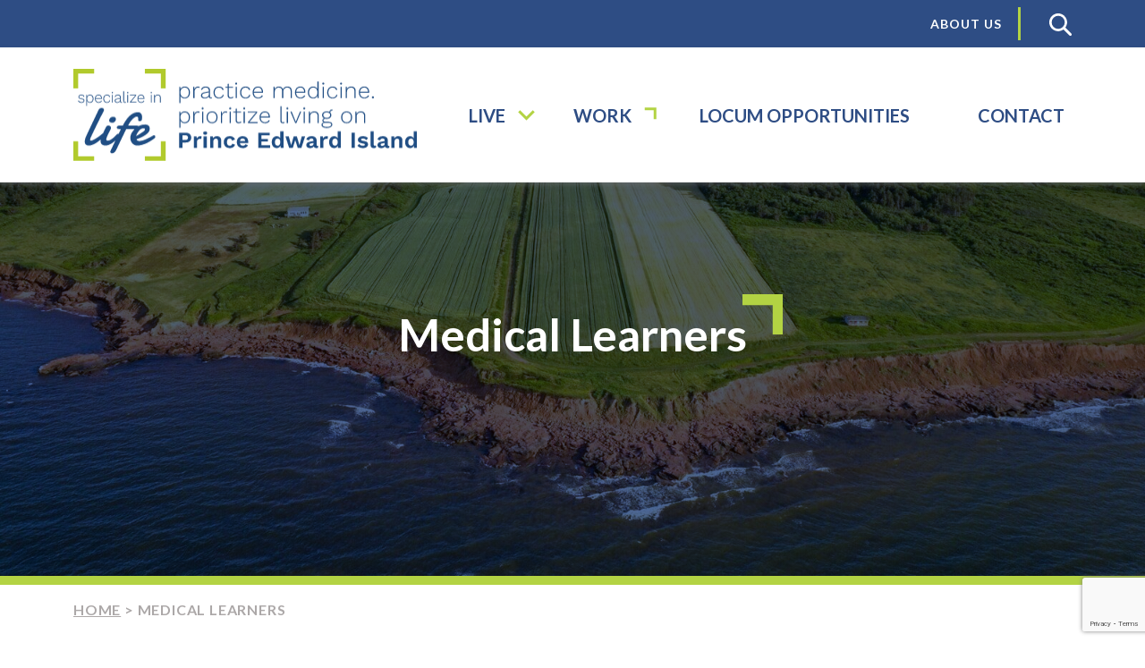

--- FILE ---
content_type: text/html; charset=UTF-8
request_url: http://physiciancareerspei.ca/medical-learners/
body_size: 234333
content:
<!doctype html>
<html lang="en-US">
<head>

	<!-- Google Tag Manager -->
	<script>(function(w,d,s,l,i){w[l]=w[l]||[];w[l].push({'gtm.start':
	new Date().getTime(),event:'gtm.js'});var f=d.getElementsByTagName(s)[0],
	j=d.createElement(s),dl=l!='dataLayer'?'&l='+l:'';j.async=true;j.src=
	'https://www.googletagmanager.com/gtm.js?id='+i+dl;f.parentNode.insertBefore(j,f);
	})(window,document,'script','dataLayer','GTM-K75J5PF');</script>
	<!-- End Google Tag Manager -->

	<meta charset="UTF-8">
<script>
var gform;gform||(document.addEventListener("gform_main_scripts_loaded",function(){gform.scriptsLoaded=!0}),document.addEventListener("gform/theme/scripts_loaded",function(){gform.themeScriptsLoaded=!0}),window.addEventListener("DOMContentLoaded",function(){gform.domLoaded=!0}),gform={domLoaded:!1,scriptsLoaded:!1,themeScriptsLoaded:!1,isFormEditor:()=>"function"==typeof InitializeEditor,callIfLoaded:function(o){return!(!gform.domLoaded||!gform.scriptsLoaded||!gform.themeScriptsLoaded&&!gform.isFormEditor()||(gform.isFormEditor()&&console.warn("The use of gform.initializeOnLoaded() is deprecated in the form editor context and will be removed in Gravity Forms 3.1."),o(),0))},initializeOnLoaded:function(o){gform.callIfLoaded(o)||(document.addEventListener("gform_main_scripts_loaded",()=>{gform.scriptsLoaded=!0,gform.callIfLoaded(o)}),document.addEventListener("gform/theme/scripts_loaded",()=>{gform.themeScriptsLoaded=!0,gform.callIfLoaded(o)}),window.addEventListener("DOMContentLoaded",()=>{gform.domLoaded=!0,gform.callIfLoaded(o)}))},hooks:{action:{},filter:{}},addAction:function(o,r,e,t){gform.addHook("action",o,r,e,t)},addFilter:function(o,r,e,t){gform.addHook("filter",o,r,e,t)},doAction:function(o){gform.doHook("action",o,arguments)},applyFilters:function(o){return gform.doHook("filter",o,arguments)},removeAction:function(o,r){gform.removeHook("action",o,r)},removeFilter:function(o,r,e){gform.removeHook("filter",o,r,e)},addHook:function(o,r,e,t,n){null==gform.hooks[o][r]&&(gform.hooks[o][r]=[]);var d=gform.hooks[o][r];null==n&&(n=r+"_"+d.length),gform.hooks[o][r].push({tag:n,callable:e,priority:t=null==t?10:t})},doHook:function(r,o,e){var t;if(e=Array.prototype.slice.call(e,1),null!=gform.hooks[r][o]&&((o=gform.hooks[r][o]).sort(function(o,r){return o.priority-r.priority}),o.forEach(function(o){"function"!=typeof(t=o.callable)&&(t=window[t]),"action"==r?t.apply(null,e):e[0]=t.apply(null,e)})),"filter"==r)return e[0]},removeHook:function(o,r,t,n){var e;null!=gform.hooks[o][r]&&(e=(e=gform.hooks[o][r]).filter(function(o,r,e){return!!(null!=n&&n!=o.tag||null!=t&&t!=o.priority)}),gform.hooks[o][r]=e)}});
</script>

	<meta name="viewport" content="width=device-width, initial-scale=1">
	<link rel="profile" href="https://gmpg.org/xfn/11">

	<meta name='robots' content='index, follow, max-image-preview:large, max-snippet:-1, max-video-preview:-1' />
	<style>img:is([sizes="auto" i], [sizes^="auto," i]) { contain-intrinsic-size: 3000px 1500px }</style>
	<script id="cookie-law-info-gcm-var-js">
var _ckyGcm = {"status":true,"default_settings":[{"analytics":"denied","advertisement":"denied","functional":"denied","necessary":"granted","ad_user_data":"denied","ad_personalization":"denied","regions":"All"}],"wait_for_update":2000,"url_passthrough":false,"ads_data_redaction":false};
</script>
<script id="cookie-law-info-gcm-js" type="text/javascript" src="http://physiciancareerspei.ca/wp-content/plugins/cookie-law-info/lite/frontend/js/gcm.min.js"></script>
<script id="cookieyes" type="text/javascript" src="https://cdn-cookieyes.com/client_data/0eca352c370bef40562e7e42/script.js"></script>
	<!-- This site is optimized with the Yoast SEO plugin v24.9 - https://yoast.com/wordpress/plugins/seo/ -->
	<title>Medical Learners - Physician Careers PEI</title>
	<link rel="canonical" href="https://physiciancareerspei.ca/medical-learners/" />
	<meta property="og:locale" content="en_US" />
	<meta property="og:type" content="article" />
	<meta property="og:title" content="Medical Learners - Physician Careers PEI" />
	<meta property="og:description" content="For a small province, Prince Edward Island provides ample opportunities for medical learners to get familiarized with our healthcare system and our province. Whether you’re interested in a return-in-service agreement, our two-year Family Medicine Residency Program, or an elective clinical rotation, we’ve got you covered." />
	<meta property="og:url" content="https://physiciancareerspei.ca/medical-learners/" />
	<meta property="og:site_name" content="Physician Careers PEI" />
	<meta property="article:modified_time" content="2025-09-26T13:54:36+00:00" />
	<meta property="og:image" content="https://physiciancareerspei.ca/wp-content/uploads/2022/09/48903791612_0ce554aa1f_o-min-e1663946149984.jpg" />
	<meta property="og:image:width" content="1600" />
	<meta property="og:image:height" content="588" />
	<meta property="og:image:type" content="image/jpeg" />
	<meta name="twitter:card" content="summary_large_image" />
	<meta name="twitter:label1" content="Est. reading time" />
	<meta name="twitter:data1" content="1 minute" />
	<script type="application/ld+json" class="yoast-schema-graph">{"@context":"https://schema.org","@graph":[{"@type":"WebPage","@id":"https://physiciancareerspei.ca/medical-learners/","url":"https://physiciancareerspei.ca/medical-learners/","name":"Medical Learners - Physician Careers PEI","isPartOf":{"@id":"https://physiciancareerspei.ca/#website"},"primaryImageOfPage":{"@id":"https://physiciancareerspei.ca/medical-learners/#primaryimage"},"image":{"@id":"https://physiciancareerspei.ca/medical-learners/#primaryimage"},"thumbnailUrl":"http://physiciancareerspei.ca/wp-content/uploads/2022/09/48903791612_0ce554aa1f_o-min-e1663946149984.jpg","datePublished":"2022-08-18T19:58:18+00:00","dateModified":"2025-09-26T13:54:36+00:00","breadcrumb":{"@id":"https://physiciancareerspei.ca/medical-learners/#breadcrumb"},"inLanguage":"en-US","potentialAction":[{"@type":"ReadAction","target":["https://physiciancareerspei.ca/medical-learners/"]}]},{"@type":"ImageObject","inLanguage":"en-US","@id":"https://physiciancareerspei.ca/medical-learners/#primaryimage","url":"http://physiciancareerspei.ca/wp-content/uploads/2022/09/48903791612_0ce554aa1f_o-min-e1663946149984.jpg","contentUrl":"http://physiciancareerspei.ca/wp-content/uploads/2022/09/48903791612_0ce554aa1f_o-min-e1663946149984.jpg","width":1600,"height":588},{"@type":"BreadcrumbList","@id":"https://physiciancareerspei.ca/medical-learners/#breadcrumb","itemListElement":[{"@type":"ListItem","position":1,"name":"Home","item":"https://physiciancareerspei.ca/"},{"@type":"ListItem","position":2,"name":"Medical Learners"}]},{"@type":"WebSite","@id":"https://physiciancareerspei.ca/#website","url":"https://physiciancareerspei.ca/","name":"Physician Careers PEI","description":"","publisher":{"@id":"https://physiciancareerspei.ca/#organization"},"potentialAction":[{"@type":"SearchAction","target":{"@type":"EntryPoint","urlTemplate":"https://physiciancareerspei.ca/?s={search_term_string}"},"query-input":{"@type":"PropertyValueSpecification","valueRequired":true,"valueName":"search_term_string"}}],"inLanguage":"en-US"},{"@type":"Organization","@id":"https://physiciancareerspei.ca/#organization","name":"Physician Careers PEI","url":"https://physiciancareerspei.ca/","logo":{"@type":"ImageObject","inLanguage":"en-US","@id":"https://physiciancareerspei.ca/#/schema/logo/image/","url":"http://physiciancareerspei.ca/wp-content/uploads/2022/08/mspei-logo.png","contentUrl":"http://physiciancareerspei.ca/wp-content/uploads/2022/08/mspei-logo.png","width":384,"height":104,"caption":"Physician Careers PEI"},"image":{"@id":"https://physiciancareerspei.ca/#/schema/logo/image/"}}]}</script>
	<!-- / Yoast SEO plugin. -->


<link rel='dns-prefetch' href='//fonts.googleapis.com' />
<link rel="alternate" type="application/rss+xml" title="Physician Careers PEI &raquo; Feed" href="http://physiciancareerspei.ca/feed/" />
<link rel="alternate" type="application/rss+xml" title="Physician Careers PEI &raquo; Comments Feed" href="http://physiciancareerspei.ca/comments/feed/" />
<script>
window._wpemojiSettings = {"baseUrl":"https:\/\/s.w.org\/images\/core\/emoji\/15.1.0\/72x72\/","ext":".png","svgUrl":"https:\/\/s.w.org\/images\/core\/emoji\/15.1.0\/svg\/","svgExt":".svg","source":{"concatemoji":"http:\/\/physiciancareerspei.ca\/wp-includes\/js\/wp-emoji-release.min.js?ver=6.8.1"}};
/*! This file is auto-generated */
!function(i,n){var o,s,e;function c(e){try{var t={supportTests:e,timestamp:(new Date).valueOf()};sessionStorage.setItem(o,JSON.stringify(t))}catch(e){}}function p(e,t,n){e.clearRect(0,0,e.canvas.width,e.canvas.height),e.fillText(t,0,0);var t=new Uint32Array(e.getImageData(0,0,e.canvas.width,e.canvas.height).data),r=(e.clearRect(0,0,e.canvas.width,e.canvas.height),e.fillText(n,0,0),new Uint32Array(e.getImageData(0,0,e.canvas.width,e.canvas.height).data));return t.every(function(e,t){return e===r[t]})}function u(e,t,n){switch(t){case"flag":return n(e,"\ud83c\udff3\ufe0f\u200d\u26a7\ufe0f","\ud83c\udff3\ufe0f\u200b\u26a7\ufe0f")?!1:!n(e,"\ud83c\uddfa\ud83c\uddf3","\ud83c\uddfa\u200b\ud83c\uddf3")&&!n(e,"\ud83c\udff4\udb40\udc67\udb40\udc62\udb40\udc65\udb40\udc6e\udb40\udc67\udb40\udc7f","\ud83c\udff4\u200b\udb40\udc67\u200b\udb40\udc62\u200b\udb40\udc65\u200b\udb40\udc6e\u200b\udb40\udc67\u200b\udb40\udc7f");case"emoji":return!n(e,"\ud83d\udc26\u200d\ud83d\udd25","\ud83d\udc26\u200b\ud83d\udd25")}return!1}function f(e,t,n){var r="undefined"!=typeof WorkerGlobalScope&&self instanceof WorkerGlobalScope?new OffscreenCanvas(300,150):i.createElement("canvas"),a=r.getContext("2d",{willReadFrequently:!0}),o=(a.textBaseline="top",a.font="600 32px Arial",{});return e.forEach(function(e){o[e]=t(a,e,n)}),o}function t(e){var t=i.createElement("script");t.src=e,t.defer=!0,i.head.appendChild(t)}"undefined"!=typeof Promise&&(o="wpEmojiSettingsSupports",s=["flag","emoji"],n.supports={everything:!0,everythingExceptFlag:!0},e=new Promise(function(e){i.addEventListener("DOMContentLoaded",e,{once:!0})}),new Promise(function(t){var n=function(){try{var e=JSON.parse(sessionStorage.getItem(o));if("object"==typeof e&&"number"==typeof e.timestamp&&(new Date).valueOf()<e.timestamp+604800&&"object"==typeof e.supportTests)return e.supportTests}catch(e){}return null}();if(!n){if("undefined"!=typeof Worker&&"undefined"!=typeof OffscreenCanvas&&"undefined"!=typeof URL&&URL.createObjectURL&&"undefined"!=typeof Blob)try{var e="postMessage("+f.toString()+"("+[JSON.stringify(s),u.toString(),p.toString()].join(",")+"));",r=new Blob([e],{type:"text/javascript"}),a=new Worker(URL.createObjectURL(r),{name:"wpTestEmojiSupports"});return void(a.onmessage=function(e){c(n=e.data),a.terminate(),t(n)})}catch(e){}c(n=f(s,u,p))}t(n)}).then(function(e){for(var t in e)n.supports[t]=e[t],n.supports.everything=n.supports.everything&&n.supports[t],"flag"!==t&&(n.supports.everythingExceptFlag=n.supports.everythingExceptFlag&&n.supports[t]);n.supports.everythingExceptFlag=n.supports.everythingExceptFlag&&!n.supports.flag,n.DOMReady=!1,n.readyCallback=function(){n.DOMReady=!0}}).then(function(){return e}).then(function(){var e;n.supports.everything||(n.readyCallback(),(e=n.source||{}).concatemoji?t(e.concatemoji):e.wpemoji&&e.twemoji&&(t(e.twemoji),t(e.wpemoji)))}))}((window,document),window._wpemojiSettings);
</script>
<style id='wp-emoji-styles-inline-css'>

	img.wp-smiley, img.emoji {
		display: inline !important;
		border: none !important;
		box-shadow: none !important;
		height: 1em !important;
		width: 1em !important;
		margin: 0 0.07em !important;
		vertical-align: -0.1em !important;
		background: none !important;
		padding: 0 !important;
	}
</style>
<link rel='stylesheet' id='wp-block-library-css' href='http://physiciancareerspei.ca/wp-includes/css/dist/block-library/style.min.css?ver=6.8.1' media='all' />
<style id='classic-theme-styles-inline-css'>
/*! This file is auto-generated */
.wp-block-button__link{color:#fff;background-color:#32373c;border-radius:9999px;box-shadow:none;text-decoration:none;padding:calc(.667em + 2px) calc(1.333em + 2px);font-size:1.125em}.wp-block-file__button{background:#32373c;color:#fff;text-decoration:none}
</style>
<style id='global-styles-inline-css'>
:root{--wp--preset--aspect-ratio--square: 1;--wp--preset--aspect-ratio--4-3: 4/3;--wp--preset--aspect-ratio--3-4: 3/4;--wp--preset--aspect-ratio--3-2: 3/2;--wp--preset--aspect-ratio--2-3: 2/3;--wp--preset--aspect-ratio--16-9: 16/9;--wp--preset--aspect-ratio--9-16: 9/16;--wp--preset--color--black: #000000;--wp--preset--color--cyan-bluish-gray: #abb8c3;--wp--preset--color--white: #ffffff;--wp--preset--color--pale-pink: #f78da7;--wp--preset--color--vivid-red: #cf2e2e;--wp--preset--color--luminous-vivid-orange: #ff6900;--wp--preset--color--luminous-vivid-amber: #fcb900;--wp--preset--color--light-green-cyan: #7bdcb5;--wp--preset--color--vivid-green-cyan: #00d084;--wp--preset--color--pale-cyan-blue: #8ed1fc;--wp--preset--color--vivid-cyan-blue: #0693e3;--wp--preset--color--vivid-purple: #9b51e0;--wp--preset--gradient--vivid-cyan-blue-to-vivid-purple: linear-gradient(135deg,rgba(6,147,227,1) 0%,rgb(155,81,224) 100%);--wp--preset--gradient--light-green-cyan-to-vivid-green-cyan: linear-gradient(135deg,rgb(122,220,180) 0%,rgb(0,208,130) 100%);--wp--preset--gradient--luminous-vivid-amber-to-luminous-vivid-orange: linear-gradient(135deg,rgba(252,185,0,1) 0%,rgba(255,105,0,1) 100%);--wp--preset--gradient--luminous-vivid-orange-to-vivid-red: linear-gradient(135deg,rgba(255,105,0,1) 0%,rgb(207,46,46) 100%);--wp--preset--gradient--very-light-gray-to-cyan-bluish-gray: linear-gradient(135deg,rgb(238,238,238) 0%,rgb(169,184,195) 100%);--wp--preset--gradient--cool-to-warm-spectrum: linear-gradient(135deg,rgb(74,234,220) 0%,rgb(151,120,209) 20%,rgb(207,42,186) 40%,rgb(238,44,130) 60%,rgb(251,105,98) 80%,rgb(254,248,76) 100%);--wp--preset--gradient--blush-light-purple: linear-gradient(135deg,rgb(255,206,236) 0%,rgb(152,150,240) 100%);--wp--preset--gradient--blush-bordeaux: linear-gradient(135deg,rgb(254,205,165) 0%,rgb(254,45,45) 50%,rgb(107,0,62) 100%);--wp--preset--gradient--luminous-dusk: linear-gradient(135deg,rgb(255,203,112) 0%,rgb(199,81,192) 50%,rgb(65,88,208) 100%);--wp--preset--gradient--pale-ocean: linear-gradient(135deg,rgb(255,245,203) 0%,rgb(182,227,212) 50%,rgb(51,167,181) 100%);--wp--preset--gradient--electric-grass: linear-gradient(135deg,rgb(202,248,128) 0%,rgb(113,206,126) 100%);--wp--preset--gradient--midnight: linear-gradient(135deg,rgb(2,3,129) 0%,rgb(40,116,252) 100%);--wp--preset--font-size--small: 13px;--wp--preset--font-size--medium: 20px;--wp--preset--font-size--large: 36px;--wp--preset--font-size--x-large: 42px;--wp--preset--spacing--20: 0.44rem;--wp--preset--spacing--30: 0.67rem;--wp--preset--spacing--40: 1rem;--wp--preset--spacing--50: 1.5rem;--wp--preset--spacing--60: 2.25rem;--wp--preset--spacing--70: 3.38rem;--wp--preset--spacing--80: 5.06rem;--wp--preset--shadow--natural: 6px 6px 9px rgba(0, 0, 0, 0.2);--wp--preset--shadow--deep: 12px 12px 50px rgba(0, 0, 0, 0.4);--wp--preset--shadow--sharp: 6px 6px 0px rgba(0, 0, 0, 0.2);--wp--preset--shadow--outlined: 6px 6px 0px -3px rgba(255, 255, 255, 1), 6px 6px rgba(0, 0, 0, 1);--wp--preset--shadow--crisp: 6px 6px 0px rgba(0, 0, 0, 1);}:where(.is-layout-flex){gap: 0.5em;}:where(.is-layout-grid){gap: 0.5em;}body .is-layout-flex{display: flex;}.is-layout-flex{flex-wrap: wrap;align-items: center;}.is-layout-flex > :is(*, div){margin: 0;}body .is-layout-grid{display: grid;}.is-layout-grid > :is(*, div){margin: 0;}:where(.wp-block-columns.is-layout-flex){gap: 2em;}:where(.wp-block-columns.is-layout-grid){gap: 2em;}:where(.wp-block-post-template.is-layout-flex){gap: 1.25em;}:where(.wp-block-post-template.is-layout-grid){gap: 1.25em;}.has-black-color{color: var(--wp--preset--color--black) !important;}.has-cyan-bluish-gray-color{color: var(--wp--preset--color--cyan-bluish-gray) !important;}.has-white-color{color: var(--wp--preset--color--white) !important;}.has-pale-pink-color{color: var(--wp--preset--color--pale-pink) !important;}.has-vivid-red-color{color: var(--wp--preset--color--vivid-red) !important;}.has-luminous-vivid-orange-color{color: var(--wp--preset--color--luminous-vivid-orange) !important;}.has-luminous-vivid-amber-color{color: var(--wp--preset--color--luminous-vivid-amber) !important;}.has-light-green-cyan-color{color: var(--wp--preset--color--light-green-cyan) !important;}.has-vivid-green-cyan-color{color: var(--wp--preset--color--vivid-green-cyan) !important;}.has-pale-cyan-blue-color{color: var(--wp--preset--color--pale-cyan-blue) !important;}.has-vivid-cyan-blue-color{color: var(--wp--preset--color--vivid-cyan-blue) !important;}.has-vivid-purple-color{color: var(--wp--preset--color--vivid-purple) !important;}.has-black-background-color{background-color: var(--wp--preset--color--black) !important;}.has-cyan-bluish-gray-background-color{background-color: var(--wp--preset--color--cyan-bluish-gray) !important;}.has-white-background-color{background-color: var(--wp--preset--color--white) !important;}.has-pale-pink-background-color{background-color: var(--wp--preset--color--pale-pink) !important;}.has-vivid-red-background-color{background-color: var(--wp--preset--color--vivid-red) !important;}.has-luminous-vivid-orange-background-color{background-color: var(--wp--preset--color--luminous-vivid-orange) !important;}.has-luminous-vivid-amber-background-color{background-color: var(--wp--preset--color--luminous-vivid-amber) !important;}.has-light-green-cyan-background-color{background-color: var(--wp--preset--color--light-green-cyan) !important;}.has-vivid-green-cyan-background-color{background-color: var(--wp--preset--color--vivid-green-cyan) !important;}.has-pale-cyan-blue-background-color{background-color: var(--wp--preset--color--pale-cyan-blue) !important;}.has-vivid-cyan-blue-background-color{background-color: var(--wp--preset--color--vivid-cyan-blue) !important;}.has-vivid-purple-background-color{background-color: var(--wp--preset--color--vivid-purple) !important;}.has-black-border-color{border-color: var(--wp--preset--color--black) !important;}.has-cyan-bluish-gray-border-color{border-color: var(--wp--preset--color--cyan-bluish-gray) !important;}.has-white-border-color{border-color: var(--wp--preset--color--white) !important;}.has-pale-pink-border-color{border-color: var(--wp--preset--color--pale-pink) !important;}.has-vivid-red-border-color{border-color: var(--wp--preset--color--vivid-red) !important;}.has-luminous-vivid-orange-border-color{border-color: var(--wp--preset--color--luminous-vivid-orange) !important;}.has-luminous-vivid-amber-border-color{border-color: var(--wp--preset--color--luminous-vivid-amber) !important;}.has-light-green-cyan-border-color{border-color: var(--wp--preset--color--light-green-cyan) !important;}.has-vivid-green-cyan-border-color{border-color: var(--wp--preset--color--vivid-green-cyan) !important;}.has-pale-cyan-blue-border-color{border-color: var(--wp--preset--color--pale-cyan-blue) !important;}.has-vivid-cyan-blue-border-color{border-color: var(--wp--preset--color--vivid-cyan-blue) !important;}.has-vivid-purple-border-color{border-color: var(--wp--preset--color--vivid-purple) !important;}.has-vivid-cyan-blue-to-vivid-purple-gradient-background{background: var(--wp--preset--gradient--vivid-cyan-blue-to-vivid-purple) !important;}.has-light-green-cyan-to-vivid-green-cyan-gradient-background{background: var(--wp--preset--gradient--light-green-cyan-to-vivid-green-cyan) !important;}.has-luminous-vivid-amber-to-luminous-vivid-orange-gradient-background{background: var(--wp--preset--gradient--luminous-vivid-amber-to-luminous-vivid-orange) !important;}.has-luminous-vivid-orange-to-vivid-red-gradient-background{background: var(--wp--preset--gradient--luminous-vivid-orange-to-vivid-red) !important;}.has-very-light-gray-to-cyan-bluish-gray-gradient-background{background: var(--wp--preset--gradient--very-light-gray-to-cyan-bluish-gray) !important;}.has-cool-to-warm-spectrum-gradient-background{background: var(--wp--preset--gradient--cool-to-warm-spectrum) !important;}.has-blush-light-purple-gradient-background{background: var(--wp--preset--gradient--blush-light-purple) !important;}.has-blush-bordeaux-gradient-background{background: var(--wp--preset--gradient--blush-bordeaux) !important;}.has-luminous-dusk-gradient-background{background: var(--wp--preset--gradient--luminous-dusk) !important;}.has-pale-ocean-gradient-background{background: var(--wp--preset--gradient--pale-ocean) !important;}.has-electric-grass-gradient-background{background: var(--wp--preset--gradient--electric-grass) !important;}.has-midnight-gradient-background{background: var(--wp--preset--gradient--midnight) !important;}.has-small-font-size{font-size: var(--wp--preset--font-size--small) !important;}.has-medium-font-size{font-size: var(--wp--preset--font-size--medium) !important;}.has-large-font-size{font-size: var(--wp--preset--font-size--large) !important;}.has-x-large-font-size{font-size: var(--wp--preset--font-size--x-large) !important;}
:where(.wp-block-post-template.is-layout-flex){gap: 1.25em;}:where(.wp-block-post-template.is-layout-grid){gap: 1.25em;}
:where(.wp-block-columns.is-layout-flex){gap: 2em;}:where(.wp-block-columns.is-layout-grid){gap: 2em;}
:root :where(.wp-block-pullquote){font-size: 1.5em;line-height: 1.6;}
</style>
<link rel='stylesheet' id='mspei-fonts-css' href='https://fonts.googleapis.com/css2?family=Lato:ital,wght@0,400;0,700;1,400;1,700&#038;display=swap' media='all' />
<link rel='stylesheet' id='mspei-styles-css' href='http://physiciancareerspei.ca/wp-content/themes/mspei/css/styles.min.css?ver=1.0.0' media='all' />
<script src="http://physiciancareerspei.ca/wp-includes/js/jquery/jquery.min.js?ver=3.7.1" id="jquery-core-js"></script>
<script src="http://physiciancareerspei.ca/wp-includes/js/jquery/jquery-migrate.min.js?ver=3.4.1" id="jquery-migrate-js"></script>
<link rel="https://api.w.org/" href="http://physiciancareerspei.ca/wp-json/" /><link rel="alternate" title="JSON" type="application/json" href="http://physiciancareerspei.ca/wp-json/wp/v2/pages/304" /><link rel="EditURI" type="application/rsd+xml" title="RSD" href="http://physiciancareerspei.ca/xmlrpc.php?rsd" />
<meta name="generator" content="WordPress 6.8.1" />
<link rel='shortlink' href='http://physiciancareerspei.ca/?p=304' />
<link rel="alternate" title="oEmbed (JSON)" type="application/json+oembed" href="http://physiciancareerspei.ca/wp-json/oembed/1.0/embed?url=http%3A%2F%2Fphysiciancareerspei.ca%2Fmedical-learners%2F" />
<link rel="alternate" title="oEmbed (XML)" type="text/xml+oembed" href="http://physiciancareerspei.ca/wp-json/oembed/1.0/embed?url=http%3A%2F%2Fphysiciancareerspei.ca%2Fmedical-learners%2F&#038;format=xml" />
<!-- Google Tag Manager -->
<script>(function(w,d,s,l,i){w[l]=w[l]||[];w[l].push({'gtm.start':
new Date().getTime(),event:'gtm.js'});var f=d.getElementsByTagName(s)[0],
j=d.createElement(s),dl=l!='dataLayer'?'&l='+l:'';j.async=true;j.src=
'https://www.googletagmanager.com/gtm.js?id='+i+dl;f.parentNode.insertBefore(j,f);
})(window,document,'script','dataLayer','GTM-K75J5PF');</script>
<!-- End Google Tag Manager --><meta name="generator" content="Elementor 3.28.4; features: e_font_icon_svg, additional_custom_breakpoints, e_local_google_fonts, e_element_cache; settings: css_print_method-external, google_font-enabled, font_display-swap">

<!-- Meta Pixel Code -->
<script type='text/javascript'>
!function(f,b,e,v,n,t,s){if(f.fbq)return;n=f.fbq=function(){n.callMethod?
n.callMethod.apply(n,arguments):n.queue.push(arguments)};if(!f._fbq)f._fbq=n;
n.push=n;n.loaded=!0;n.version='2.0';n.queue=[];t=b.createElement(e);t.async=!0;
t.src=v;s=b.getElementsByTagName(e)[0];s.parentNode.insertBefore(t,s)}(window,
document,'script','https://connect.facebook.net/en_US/fbevents.js?v=next');
</script>
<!-- End Meta Pixel Code -->

      <script type='text/javascript'>
        var url = window.location.origin + '?ob=open-bridge';
        fbq('set', 'openbridge', '600438674542985', url);
      </script>
    <script type='text/javascript'>fbq('init', '600438674542985', {}, {
    "agent": "wordpress-6.8.1-3.0.16"
})</script><script type='text/javascript'>
    fbq('track', 'PageView', []);
  </script>
<!-- Meta Pixel Code -->
<noscript>
<img height="1" width="1" style="display:none" alt="fbpx"
src="https://www.facebook.com/tr?id=600438674542985&ev=PageView&noscript=1" />
</noscript>
<!-- End Meta Pixel Code -->
<style>.recentcomments a{display:inline !important;padding:0 !important;margin:0 !important;}</style>			<style>
				.e-con.e-parent:nth-of-type(n+4):not(.e-lazyloaded):not(.e-no-lazyload),
				.e-con.e-parent:nth-of-type(n+4):not(.e-lazyloaded):not(.e-no-lazyload) * {
					background-image: none !important;
				}
				@media screen and (max-height: 1024px) {
					.e-con.e-parent:nth-of-type(n+3):not(.e-lazyloaded):not(.e-no-lazyload),
					.e-con.e-parent:nth-of-type(n+3):not(.e-lazyloaded):not(.e-no-lazyload) * {
						background-image: none !important;
					}
				}
				@media screen and (max-height: 640px) {
					.e-con.e-parent:nth-of-type(n+2):not(.e-lazyloaded):not(.e-no-lazyload),
					.e-con.e-parent:nth-of-type(n+2):not(.e-lazyloaded):not(.e-no-lazyload) * {
						background-image: none !important;
					}
				}
			</style>
			<link rel="icon" href="http://physiciancareerspei.ca/wp-content/uploads/2022/08/mspei-logo-150x104.png" sizes="32x32" />
<link rel="icon" href="http://physiciancareerspei.ca/wp-content/uploads/2022/08/mspei-logo.png" sizes="192x192" />
<link rel="apple-touch-icon" href="http://physiciancareerspei.ca/wp-content/uploads/2022/08/mspei-logo.png" />
<meta name="msapplication-TileImage" content="http://physiciancareerspei.ca/wp-content/uploads/2022/08/mspei-logo.png" />
		<style id="wp-custom-css">
			.component-video-hero .right video{
	width: 100%;
	height: auto;
}		</style>
		</head>

<body class="wp-singular page-template-default page page-id-304 wp-custom-logo wp-theme-mspei elementor-default elementor-kit-2583 elementor-page-2615">

<!-- Google Tag Manager (noscript) -->
<noscript><iframe src=https://www.googletagmanager.com/ns.html?id=GTM-K75J5PF
height="0" width="0" style="display:none;visibility:hidden"></iframe></noscript>
<!-- End Google Tag Manager (noscript) -->


<!-- Google Tag Manager (noscript) -->
<noscript><iframe src="https://www.googletagmanager.com/ns.html?id=GTM-K75J5PF"
height="0" width="0" style="display:none;visibility:hidden"></iframe></noscript>
<!-- End Google Tag Manager (noscript) --><div id="page" class="site">
	<header id="masthead" class="site-header">
		<nav id="top-navigation" class="navbar navbar-expand">
			<div class="container">
				<div id="top-nav-menu" class="collapse navbar-collapse justify-content-end container-fluid"><ul id="top" class="navbar-nav ml-auto small" itemscope itemtype="http://www.schema.org/SiteNavigationElement"><li  id="menu-item-604" class="menu-item menu-item-type-post_type menu-item-object-page menu-item-604 nav-item"><a itemprop="url" href="http://physiciancareerspei.ca/about-us/" class="nav-link"><span itemprop="name">About Us</span></a></li>
</ul></div>				<div data-bs-toggle="modal" data-bs-target="#searchModal"><img src="http://physiciancareerspei.ca/wp-content/themes/mspei/images/magnify-glass.svg" id="search" /></div>

			</div>
		</nav><!-- #site-navigation -->
		<nav id="site-navigation" class="main-navigation navbar navbar-expand-lg">
			<div class="container">
				<div class="site-branding pt-lg-3">
												<p class="site-title">
								<a href="http://physiciancareerspei.ca/" rel="home">
									<a href="http://physiciancareerspei.ca/" class="custom-logo-link" rel="home"><img width="384" height="104" src="http://physiciancareerspei.ca/wp-content/uploads/2022/08/mspei-logo.png" class="custom-logo" alt="Physician Careers PEI" decoding="async" srcset="http://physiciancareerspei.ca/wp-content/uploads/2022/08/mspei-logo.png 384w, http://physiciancareerspei.ca/wp-content/uploads/2022/08/mspei-logo-300x81.png 300w" sizes="(max-width: 384px) 100vw, 384px" /></a>								</a>
							</p>
										</div><!-- .site-branding -->
				<button class="navbar-toggler" type="button" data-bs-toggle="collapse" data-bs-target="#primary-nav-menu" aria-controls="bs-example-navbar-collapse-1" aria-expanded="false" aria-label="Toggle navigation">
					<span class="navbar-toggler-icon"></span>
				</button>

				<div id="primary-nav-menu" class="collapse navbar-collapse justify-content-end"><ul id="primary" class="navbar-nav ml-auto" itemscope itemtype="http://www.schema.org/SiteNavigationElement"><li  id="menu-item-436" class="menu-item menu-item-type-custom menu-item-object-custom menu-item-has-children dropdown menu-item-436 nav-item"><a href="#" aria-haspopup="true" aria-expanded="false" class="dropdown-toggle nav-link" id="menu-item-dropdown-436" data-bs-toggle="dropdown"><span itemprop="name">Live</span></a>
<ul class="dropdown-menu dropdown-menu-light" aria-labelledby="menu-item-dropdown-436">
	<li  id="menu-item-439" class="menu-item menu-item-type-post_type menu-item-object-page menu-item-has-children dropdown menu-item-439 nav-item"><a itemprop="url" href="http://physiciancareerspei.ca/life-on-pei/" class="dropdown-item"><span itemprop="name">Life on PEI</span></a>
	<ul class="dropdown-menu dropdown-menu-light" aria-labelledby="menu-item-dropdown-436">
		<li  id="menu-item-440" class="menu-item menu-item-type-post_type menu-item-object-page menu-item-440 nav-item"><a itemprop="url" href="http://physiciancareerspei.ca/queens-county/" class="dropdown-item"><span itemprop="name">Queens County</span></a></li>
		<li  id="menu-item-441" class="menu-item menu-item-type-post_type menu-item-object-page menu-item-441 nav-item"><a itemprop="url" href="http://physiciancareerspei.ca/prince-county/" class="dropdown-item"><span itemprop="name">Prince County</span></a></li>
		<li  id="menu-item-442" class="menu-item menu-item-type-post_type menu-item-object-page menu-item-442 nav-item"><a itemprop="url" href="http://physiciancareerspei.ca/kings-county/" class="dropdown-item"><span itemprop="name">Kings County</span></a></li>
	</ul>
</li>
	<li  id="menu-item-443" class="menu-item menu-item-type-post_type menu-item-object-page menu-item-443 nav-item"><a itemprop="url" href="http://physiciancareerspei.ca/testimonials/" class="dropdown-item"><span itemprop="name">Testimonials</span></a></li>
</ul>
</li>
<li  id="menu-item-437" class="menu-item menu-item-type-custom menu-item-object-custom current-menu-ancestor current-menu-parent menu-item-has-children dropdown active menu-item-437 nav-item"><a href="#" aria-haspopup="true" aria-expanded="false" class="dropdown-toggle nav-link" id="menu-item-dropdown-437" data-bs-toggle="dropdown"><span itemprop="name">Work</span></a>
<ul class="dropdown-menu dropdown-menu-light" aria-labelledby="menu-item-dropdown-437">
	<li  id="menu-item-444" class="menu-item menu-item-type-post_type menu-item-object-page menu-item-444 nav-item"><a itemprop="url" href="http://physiciancareerspei.ca/compensation-and-incentives/" class="dropdown-item"><span itemprop="name">Compensation and Incentives</span></a></li>
	<li  id="menu-item-445" class="menu-item menu-item-type-post_type menu-item-object-page menu-item-has-children dropdown menu-item-445 nav-item"><a itemprop="url" href="http://physiciancareerspei.ca/career-opportunities/" class="dropdown-item"><span itemprop="name">Current Career Opportunities</span></a>
	<ul class="dropdown-menu dropdown-menu-light" aria-labelledby="menu-item-dropdown-437">
		<li  id="menu-item-759" class="header-link menu-item menu-item-type-custom menu-item-object-custom menu-item-759 nav-item"><a itemprop="url" href="/career-opportunities/?specialization=56" class="dropdown-item"><span itemprop="name">Family Medicine</span></a></li>
		<li  id="menu-item-1809" class="menu-item menu-item-type-custom menu-item-object-custom menu-item-1809 nav-item"><a itemprop="url" href="https://physiciancareerspei.ca/career-opportunities/?specialization=41" class="dropdown-item"><span itemprop="name">Anesthesia/FPA</span></a></li>
		<li  id="menu-item-760" class="header-link menu-item menu-item-type-custom menu-item-object-custom menu-item-760 nav-item"><a itemprop="url" href="/career-opportunities/?specialization=40" class="dropdown-item"><span itemprop="name">Emergency Medicine</span></a></li>
		<li  id="menu-item-761" class="header-link menu-item menu-item-type-custom menu-item-object-custom menu-item-761 nav-item"><a itemprop="url" href="/career-opportunities/?specialization=88" class="dropdown-item"><span itemprop="name">Specialty Medicine</span></a></li>
		<li  id="menu-item-1807" class="menu-item menu-item-type-custom menu-item-object-custom menu-item-1807 nav-item"><a itemprop="url" href="https://physiciancareerspei.ca/career-opportunities/?specialization=67" class="dropdown-item"><span itemprop="name">Internal Medicine</span></a></li>
		<li  id="menu-item-1810" class="menu-item menu-item-type-custom menu-item-object-custom menu-item-1810 nav-item"><a itemprop="url" href="https://physiciancareerspei.ca/career-opportunities/?specialization=51" class="dropdown-item"><span itemprop="name">Psychiatry</span></a></li>
		<li  id="menu-item-1897" class="menu-item menu-item-type-custom menu-item-object-custom menu-item-1897 nav-item"><a itemprop="url" href="https://physiciancareerspei.ca/career-opportunities/?specialization=129" class="dropdown-item"><span itemprop="name">Leadership Opportunities</span></a></li>
		<li  id="menu-item-1227" class="menu-item menu-item-type-custom menu-item-object-custom menu-item-1227 nav-item"><a itemprop="url" href="/career-opportunities/?&#038;opportunity=89" class="dropdown-item"><span itemprop="name">Locum Opportunities</span></a></li>
	</ul>
</li>
	<li  id="menu-item-2504" class="menu-item menu-item-type-custom menu-item-object-custom menu-item-2504 nav-item"><a itemprop="url" href="https://www.upei.ca/medicine" class="dropdown-item"><span itemprop="name">UPEI Faculty of Medicine</span></a></li>
	<li  id="menu-item-454" class="menu-item menu-item-type-post_type menu-item-object-page menu-item-454 nav-item"><a itemprop="url" href="http://physiciancareerspei.ca/international-applicants/" class="dropdown-item"><span itemprop="name">International Applicants</span></a></li>
	<li  id="menu-item-455" class="menu-item menu-item-type-post_type menu-item-object-page current-menu-item page_item page-item-304 current_page_item active menu-item-455 nav-item"><a itemprop="url" href="http://physiciancareerspei.ca/medical-learners/" class="dropdown-item" aria-current="page"><span itemprop="name">Medical Learners</span></a></li>
	<li  id="menu-item-456" class="menu-item menu-item-type-post_type menu-item-object-page menu-item-456 nav-item"><a itemprop="url" href="http://physiciancareerspei.ca/spouse-employment/" class="dropdown-item"><span itemprop="name">Spousal Employment</span></a></li>
</ul>
</li>
<li  id="menu-item-2372" class="menu-item menu-item-type-custom menu-item-object-custom menu-item-2372 nav-item"><a itemprop="url" href="https://physiciancareerspei.ca/career-opportunities/?opportunity=89" class="nav-link"><span itemprop="name">Locum Opportunities</span></a></li>
<li  id="menu-item-446" class="menu-item menu-item-type-post_type menu-item-object-page menu-item-446 nav-item"><a itemprop="url" href="http://physiciancareerspei.ca/contact/" class="nav-link"><span itemprop="name">Contact</span></a></li>
</ul></div>			</div>
		</nav>
	</header><!-- #masthead -->

	<main id="primary" class="site-main container">

		<div class="component component-banner-hero span-page" style="background-image: linear-gradient(rgba(46, 77, 132, 0.85), rgba(46, 77, 132, 0.85)), url('http://physiciancareerspei.ca/wp-content/uploads/2022/09/49825843681_499ca6d901_o-min-e1663945486386.jpg')">
    <div class="d-flex justify-content-center align-items-center flex-column content">
        <h1 class="text-white">Medical Learners</h1>
    </div>
</div>

 <div class="col-12 breadcrumb-align" id="start"> <div class="breadcrumbs">
  <div class="inner">
    <div class="row">
      <div class="large-12 columns">
        <p id="breadcrumbs"><span><span><a href="https://physiciancareerspei.ca/">Home</a></span> &gt; <span class="breadcrumb_last" aria-current="page">Medical Learners</span></span></p>      </div>
    </div>
  </div>
</div> </div> 
<div class="component component-content" id="section-id-2">
	<div class="row justify-content-center">
		<div class="col-md-10">
			<h2><span style="font-weight: 400;">Gain Valuable Hands-On Experience</span></h2>
<p><span style="font-weight: 400;">For a small province, Prince Edward Island provides ample opportunities for medical learners to get familiarized with our healthcare system and our province. Whether you’re interested in a return-in-service agreement, our two-year Family Medicine Residency Program, or an elective clinical rotation, we’ve got you covered.</span></p>
		</div>
	</div>
</div>
<div class="component component-text-image-split">
    <div class="row ">
        <div class="image  col-lg-6 arrow">
			<img fetchpriority="high" width="1365" height="2048" src="http://physiciancareerspei.ca/wp-content/uploads/2024/06/Loan.png" class="attachment-full size-full" alt="" decoding="async" srcset="http://physiciancareerspei.ca/wp-content/uploads/2024/06/Loan.png 1365w, http://physiciancareerspei.ca/wp-content/uploads/2024/06/Loan-200x300.png 200w, http://physiciancareerspei.ca/wp-content/uploads/2024/06/Loan-683x1024.png 683w, http://physiciancareerspei.ca/wp-content/uploads/2024/06/Loan-768x1152.png 768w, http://physiciancareerspei.ca/wp-content/uploads/2024/06/Loan-1024x1536.png 1024w" sizes="(max-width: 1365px) 100vw, 1365px" />            		</div>
        <div class="col-lg-6 text ps-lg-6 pt-lg-0 pt-4 col-lg-6">
            <h3><span style="font-weight: 400">Student Loan Forgiveness Program</span></h3>
<p><span style="font-weight: 400">Are you a family medicine physician or a family medicine resident working in an under-served rural or remote community? </span></p>
<p><span style="font-weight: 400">As of April 2013, the Government of Canada began offering Canada Student Loan forgiveness to eligible family physicians and family medicine residents who work in under-served rural or remote communities. Loan forgiveness can only be applied to outstanding Canada Student Loan balances (federal portion only).</span></p>
<p><span style="font-weight: 400">Learn more about <a href="https://www.canada.ca/en/services/benefits/education/student-aid/grants-loans/repay/assistance/doctors-nurses.html" target="_blank" rel="noopener">Canada Student Loan forgiveness.</a></span></p>
        </div>
    </div>
</div><div class="component component-text-image-split">
    <div class="row ">
        <div class="image  order-lg-last right-image col-lg-6 arrow">
			<img loading="lazy" width="1365" height="2048" src="http://physiciancareerspei.ca/wp-content/uploads/2024/06/Programs-Residency.png" class="attachment-full size-full" alt="" decoding="async" srcset="http://physiciancareerspei.ca/wp-content/uploads/2024/06/Programs-Residency.png 1365w, http://physiciancareerspei.ca/wp-content/uploads/2024/06/Programs-Residency-200x300.png 200w, http://physiciancareerspei.ca/wp-content/uploads/2024/06/Programs-Residency-683x1024.png 683w, http://physiciancareerspei.ca/wp-content/uploads/2024/06/Programs-Residency-768x1152.png 768w, http://physiciancareerspei.ca/wp-content/uploads/2024/06/Programs-Residency-1024x1536.png 1024w" sizes="(max-width: 1365px) 100vw, 1365px" />            		</div>
        <div class="col-lg-6 text ps-lg-6 pt-lg-0 pt-4 col-lg-6">
            <h2><span style="font-weight: 400">Programs</span></h2>
<h3><span style="font-weight: 400">PEI Family Medicine Residency Program</span></h3>
<p><span style="font-weight: 400"><a href="https://www.princeedwardisland.ca/en/information/health-pei/family-medicine-residency-program" target="_blank" rel="noopener">The PEI Family Medicine Residency Program</a> provides training in family medicine in Prince Edward Island through a two-year residency training program. Prince Edward Island is a training site through Dalhousie University’s Family Medicine Residency Program, and follows the Dalhousie teaching curriculum. Each year, the PEI program welcomes five new medical residents— four Canadian trained medical graduates and one graduate from an internationally recognized medical school. In addition to learning their specialities, our residents also learn to love life on PEI. We are proud that 78% of our residents choose PEI as their home following their residency. </span></p>
<p><span style="font-weight: 400">To learn more about the PEI Family Medicine Residency Program, contact Verna at (902) 894-2536.</span></p>
        </div>
    </div>
</div><div class="component component-text-image-split">
    <div class="row ">
        <div class="image  order-lg-last right-image col-lg-6 arrow">
			<img loading="lazy" width="1365" height="2048" src="http://physiciancareerspei.ca/wp-content/uploads/2024/06/Med-Ed.png" class="attachment-full size-full" alt="" decoding="async" srcset="http://physiciancareerspei.ca/wp-content/uploads/2024/06/Med-Ed.png 1365w, http://physiciancareerspei.ca/wp-content/uploads/2024/06/Med-Ed-200x300.png 200w, http://physiciancareerspei.ca/wp-content/uploads/2024/06/Med-Ed-683x1024.png 683w, http://physiciancareerspei.ca/wp-content/uploads/2024/06/Med-Ed-768x1152.png 768w, http://physiciancareerspei.ca/wp-content/uploads/2024/06/Med-Ed-1024x1536.png 1024w" sizes="(max-width: 1365px) 100vw, 1365px" />            		</div>
        <div class="col-lg-6 text ps-lg-6 pt-lg-0 pt-4 col-lg-6">
            <h3><span style="font-weight: 400">Medical Education Program</span></h3>
<p><span style="font-weight: 400">The Medical Education Program provides clinical opportunities for undergraduate and postgraduate medical students and residents to gain experience in family medicine and speciality areas in healthcare facilities across Prince Edward Island.</span></p>
<p><span style="font-weight: 400">The program offers core opportunities for students or residents enrolled at Dalhousie University, Memorial University, or the Université de Sherbrooke. For students/residents from other Canadian or international medical institutions, please contact the Medical Education Coordinator for further details. </span><span style="font-weight: 400">Learn more about the <a href="https://www.princeedwardisland.ca/en/information/health-pei/medical-education-program" target="_blank" rel="noopener">Medical Education Program.</a></span></p>
<p><span style="font-weight: 400">Interested in future career opportunities on Prince Edward Island? Get updates and stay connected with our team by completing the <a href="https://www.princeedwardisland.ca/en/service/medical-student-and-medical-resident-registration" target="_blank" rel="noopener">Medical Student and Resident Registration.</a></span></p>
        </div>
    </div>
</div><div class="component component-content" id="section-id-6">
	<div class="row justify-content-center">
		<div class="col-md-10">
			<p>If you are a medical learner, it is never too soon to start planning for your career. We want you to consider PEI as one of your career destinations. Don’t hesitate to <a href="mailto:physicianrecruiter@gov.pe.ca" target="_blank" rel="noopener">reach out to one of our Physician Recruiters</a> or <span style="color: #333300;">complete this form</span> and we will get in touch with you!</p>

                <div class='gf_browser_chrome gform_wrapper gform_legacy_markup_wrapper gform-theme--no-framework' data-form-theme='legacy' data-form-index='0' id='gform_wrapper_67' style='display:none'>
                        <div class='gform_heading'>
                            <p class='gform_description'></p>
                        </div><form method='post' enctype='multipart/form-data'  id='gform_67'  action='/medical-learners/' data-formid='67' novalidate>
                        <div class='gform-body gform_body'><ul id='gform_fields_67' class='gform_fields top_label form_sublabel_below description_below validation_below'><li id="field_67_88" class="gfield gfield--type-hidden gfield--input-type-hidden gfield--width-full gform_hidden field_sublabel_below gfield--no-description field_description_below field_validation_below gfield_visibility_visible"  data-js-reload="field_67_88" ><div class='ginput_container ginput_container_text'><input name='input_88' id='input_67_88' type='hidden' class='gform_hidden'  aria-invalid="false" value='http://physiciancareerspei.ca/medical-learners/' /></div></li><li id="field_67_89" class="gfield gfield--type-hidden gfield--input-type-hidden gfield--width-full gform_hidden field_sublabel_below gfield--no-description field_description_below field_validation_below gfield_visibility_visible"  data-js-reload="field_67_89" ><div class='ginput_container ginput_container_text'><input name='input_89' id='input_67_89' type='hidden' class='gform_hidden'  aria-invalid="false" value='Active' /></div></li><li id="field_67_70" class="gfield gfield--type-section gfield--input-type-section gsection field_sublabel_below gfield--no-description field_description_below field_validation_below gfield_visibility_visible"  data-js-reload="field_67_70" ><h2 class="gsection_title">Contact Information</h2></li><li id="field_67_1" class="gfield gfield--type-name gfield--input-type-name gfield_contains_required field_sublabel_below gfield--no-description field_description_below field_validation_below gfield_visibility_visible"  data-js-reload="field_67_1" ><label class='gfield_label gform-field-label gfield_label_before_complex' >Name<span class="gfield_required"><span class="gfield_required gfield_required_asterisk">*</span></span></label><div class='ginput_complex ginput_container ginput_container--name no_prefix has_first_name no_middle_name has_last_name no_suffix gf_name_has_2 ginput_container_name gform-grid-row' id='input_67_1'>
                            
                            <span id='input_67_1_3_container' class='name_first gform-grid-col gform-grid-col--size-auto' >
                                                    <input type='text' name='input_1.3' id='input_67_1_3' value=''   aria-required='true'     />
                                                    <label for='input_67_1_3' class='gform-field-label gform-field-label--type-sub '>First</label>
                                                </span>
                            
                            <span id='input_67_1_6_container' class='name_last gform-grid-col gform-grid-col--size-auto' >
                                                    <input type='text' name='input_1.6' id='input_67_1_6' value=''   aria-required='true'     />
                                                    <label for='input_67_1_6' class='gform-field-label gform-field-label--type-sub '>Last</label>
                                                </span>
                            
                        </div></li><li id="field_67_4" class="gfield gfield--type-email gfield--input-type-email gfield--width-full gfield_contains_required field_sublabel_below gfield--no-description field_description_below field_validation_below gfield_visibility_visible"  data-js-reload="field_67_4" ><label class='gfield_label gform-field-label' for='input_67_4'>Email<span class="gfield_required"><span class="gfield_required gfield_required_asterisk">*</span></span></label><div class='ginput_container ginput_container_email'>
                            <input name='input_4' id='input_67_4' type='email' value='' class='medium'    aria-required="true" aria-invalid="false"  />
                        </div></li><li id="field_67_5" class="gfield gfield--type-phone gfield--input-type-phone gfield--width-full field_sublabel_below gfield--no-description field_description_below field_validation_below gfield_visibility_visible"  data-js-reload="field_67_5" ><label class='gfield_label gform-field-label' for='input_67_5'>Phone</label><div class='ginput_container ginput_container_phone'><input name='input_5' id='input_67_5' type='tel' value='' class='medium'    aria-invalid="false"   /></div></li><li id="field_67_46" class="gfield gfield--type-select gfield--input-type-select gfield--width-full gfield_contains_required field_sublabel_below gfield--no-description field_description_below field_validation_below gfield_visibility_visible"  data-js-reload="field_67_46" ><label class='gfield_label gform-field-label' for='input_67_46'>Current Country<span class="gfield_required"><span class="gfield_required gfield_required_asterisk">*</span></span></label><div class='ginput_container ginput_container_select'><select name='input_46' id='input_67_46' class='large gfield_select'    aria-required="true" aria-invalid="false" ><option value='Afghanistan' >Afghanistan</option><option value='Albania' >Albania</option><option value='Algeria' >Algeria</option><option value='American Samoa' >American Samoa</option><option value='Andorra' >Andorra</option><option value='Angola' >Angola</option><option value='Anguilla' >Anguilla</option><option value='Antarctica' >Antarctica</option><option value='Antigua and Barbuda' >Antigua and Barbuda</option><option value='Argentina' >Argentina</option><option value='Armenia' >Armenia</option><option value='Aruba' >Aruba</option><option value='Australia' >Australia</option><option value='Austria' >Austria</option><option value='Azerbaijan' >Azerbaijan</option><option value='Bahamas' >Bahamas</option><option value='Bahrain' >Bahrain</option><option value='Bangladesh' >Bangladesh</option><option value='Barbados' >Barbados</option><option value='Belarus' >Belarus</option><option value='Belgium' >Belgium</option><option value='Belize' >Belize</option><option value='Benin' >Benin</option><option value='Bermuda' >Bermuda</option><option value='Bhutan' >Bhutan</option><option value='Bolivia' >Bolivia</option><option value='Bonaire, Sint Eustatius and Saba' >Bonaire, Sint Eustatius and Saba</option><option value='Bosnia and Herzegovina' >Bosnia and Herzegovina</option><option value='Botswana' >Botswana</option><option value='Bouvet Island' >Bouvet Island</option><option value='Brazil' >Brazil</option><option value='British Indian Ocean Territory' >British Indian Ocean Territory</option><option value='Brunei Darussalam' >Brunei Darussalam</option><option value='Bulgaria' >Bulgaria</option><option value='Burkina Faso' >Burkina Faso</option><option value='Burundi' >Burundi</option><option value='Cabo Verde' >Cabo Verde</option><option value='Cambodia' >Cambodia</option><option value='Cameroon' >Cameroon</option><option value='Canada' selected='selected'>Canada</option><option value='Cayman Islands' >Cayman Islands</option><option value='Central African Republic' >Central African Republic</option><option value='Chad' >Chad</option><option value='Chile' >Chile</option><option value='China' >China</option><option value='Christmas Island' >Christmas Island</option><option value='Cocos Islands' >Cocos Islands</option><option value='Colombia' >Colombia</option><option value='Comoros' >Comoros</option><option value='Congo' >Congo</option><option value='Congo, Democratic Republic of the' >Congo, Democratic Republic of the</option><option value='Cook Islands' >Cook Islands</option><option value='Costa Rica' >Costa Rica</option><option value='Croatia' >Croatia</option><option value='Cuba' >Cuba</option><option value='Curaçao' >Curaçao</option><option value='Cyprus' >Cyprus</option><option value='Czechia' >Czechia</option><option value='Côte d&#039;Ivoire' >Côte d&#039;Ivoire</option><option value='Denmark' >Denmark</option><option value='Djibouti' >Djibouti</option><option value='Dominica' >Dominica</option><option value='Dominican Republic' >Dominican Republic</option><option value='Ecuador' >Ecuador</option><option value='Egypt' >Egypt</option><option value='El Salvador' >El Salvador</option><option value='Equatorial Guinea' >Equatorial Guinea</option><option value='Eritrea' >Eritrea</option><option value='Estonia' >Estonia</option><option value='Eswatini' >Eswatini</option><option value='Ethiopia' >Ethiopia</option><option value='Falkland Islands' >Falkland Islands</option><option value='Faroe Islands' >Faroe Islands</option><option value='Fiji' >Fiji</option><option value='Finland' >Finland</option><option value='France' >France</option><option value='French Guiana' >French Guiana</option><option value='French Polynesia' >French Polynesia</option><option value='French Southern Territories' >French Southern Territories</option><option value='Gabon' >Gabon</option><option value='Gambia' >Gambia</option><option value='Georgia' >Georgia</option><option value='Germany' >Germany</option><option value='Ghana' >Ghana</option><option value='Gibraltar' >Gibraltar</option><option value='Greece' >Greece</option><option value='Greenland' >Greenland</option><option value='Grenada' >Grenada</option><option value='Guadeloupe' >Guadeloupe</option><option value='Guam' >Guam</option><option value='Guatemala' >Guatemala</option><option value='Guernsey' >Guernsey</option><option value='Guinea' >Guinea</option><option value='Guinea-Bissau' >Guinea-Bissau</option><option value='Guyana' >Guyana</option><option value='Haiti' >Haiti</option><option value='Heard Island and McDonald Islands' >Heard Island and McDonald Islands</option><option value='Holy See' >Holy See</option><option value='Honduras' >Honduras</option><option value='Hong Kong' >Hong Kong</option><option value='Hungary' >Hungary</option><option value='Iceland' >Iceland</option><option value='India' >India</option><option value='Indonesia' >Indonesia</option><option value='Iran' >Iran</option><option value='Iraq' >Iraq</option><option value='Ireland' >Ireland</option><option value='Isle of Man' >Isle of Man</option><option value='Israel' >Israel</option><option value='Italy' >Italy</option><option value='Jamaica' >Jamaica</option><option value='Japan' >Japan</option><option value='Jersey' >Jersey</option><option value='Jordan' >Jordan</option><option value='Kazakhstan' >Kazakhstan</option><option value='Kenya' >Kenya</option><option value='Kiribati' >Kiribati</option><option value='Korea, Democratic People&#039;s Republic of' >Korea, Democratic People&#039;s Republic of</option><option value='Korea, Republic of' >Korea, Republic of</option><option value='Kuwait' >Kuwait</option><option value='Kyrgyzstan' >Kyrgyzstan</option><option value='Lao People&#039;s Democratic Republic' >Lao People&#039;s Democratic Republic</option><option value='Latvia' >Latvia</option><option value='Lebanon' >Lebanon</option><option value='Lesotho' >Lesotho</option><option value='Liberia' >Liberia</option><option value='Libya' >Libya</option><option value='Liechtenstein' >Liechtenstein</option><option value='Lithuania' >Lithuania</option><option value='Luxembourg' >Luxembourg</option><option value='Macao' >Macao</option><option value='Madagascar' >Madagascar</option><option value='Malawi' >Malawi</option><option value='Malaysia' >Malaysia</option><option value='Maldives' >Maldives</option><option value='Mali' >Mali</option><option value='Malta' >Malta</option><option value='Marshall Islands' >Marshall Islands</option><option value='Martinique' >Martinique</option><option value='Mauritania' >Mauritania</option><option value='Mauritius' >Mauritius</option><option value='Mayotte' >Mayotte</option><option value='Mexico' >Mexico</option><option value='Micronesia' >Micronesia</option><option value='Moldova' >Moldova</option><option value='Monaco' >Monaco</option><option value='Mongolia' >Mongolia</option><option value='Montenegro' >Montenegro</option><option value='Montserrat' >Montserrat</option><option value='Morocco' >Morocco</option><option value='Mozambique' >Mozambique</option><option value='Myanmar' >Myanmar</option><option value='Namibia' >Namibia</option><option value='Nauru' >Nauru</option><option value='Nepal' >Nepal</option><option value='Netherlands' >Netherlands</option><option value='New Caledonia' >New Caledonia</option><option value='New Zealand' >New Zealand</option><option value='Nicaragua' >Nicaragua</option><option value='Niger' >Niger</option><option value='Nigeria' >Nigeria</option><option value='Niue' >Niue</option><option value='Norfolk Island' >Norfolk Island</option><option value='North Macedonia' >North Macedonia</option><option value='Northern Mariana Islands' >Northern Mariana Islands</option><option value='Norway' >Norway</option><option value='Oman' >Oman</option><option value='Pakistan' >Pakistan</option><option value='Palau' >Palau</option><option value='Palestine, State of' >Palestine, State of</option><option value='Panama' >Panama</option><option value='Papua New Guinea' >Papua New Guinea</option><option value='Paraguay' >Paraguay</option><option value='Peru' >Peru</option><option value='Philippines' >Philippines</option><option value='Pitcairn' >Pitcairn</option><option value='Poland' >Poland</option><option value='Portugal' >Portugal</option><option value='Puerto Rico' >Puerto Rico</option><option value='Qatar' >Qatar</option><option value='Romania' >Romania</option><option value='Russian Federation' >Russian Federation</option><option value='Rwanda' >Rwanda</option><option value='Réunion' >Réunion</option><option value='Saint Barthélemy' >Saint Barthélemy</option><option value='Saint Helena, Ascension and Tristan da Cunha' >Saint Helena, Ascension and Tristan da Cunha</option><option value='Saint Kitts and Nevis' >Saint Kitts and Nevis</option><option value='Saint Lucia' >Saint Lucia</option><option value='Saint Martin' >Saint Martin</option><option value='Saint Pierre and Miquelon' >Saint Pierre and Miquelon</option><option value='Saint Vincent and the Grenadines' >Saint Vincent and the Grenadines</option><option value='Samoa' >Samoa</option><option value='San Marino' >San Marino</option><option value='Sao Tome and Principe' >Sao Tome and Principe</option><option value='Saudi Arabia' >Saudi Arabia</option><option value='Senegal' >Senegal</option><option value='Serbia' >Serbia</option><option value='Seychelles' >Seychelles</option><option value='Sierra Leone' >Sierra Leone</option><option value='Singapore' >Singapore</option><option value='Sint Maarten' >Sint Maarten</option><option value='Slovakia' >Slovakia</option><option value='Slovenia' >Slovenia</option><option value='Solomon Islands' >Solomon Islands</option><option value='Somalia' >Somalia</option><option value='South Africa' >South Africa</option><option value='South Georgia and the South Sandwich Islands' >South Georgia and the South Sandwich Islands</option><option value='South Sudan' >South Sudan</option><option value='Spain' >Spain</option><option value='Sri Lanka' >Sri Lanka</option><option value='Sudan' >Sudan</option><option value='Suriname' >Suriname</option><option value='Svalbard and Jan Mayen' >Svalbard and Jan Mayen</option><option value='Sweden' >Sweden</option><option value='Switzerland' >Switzerland</option><option value='Syria Arab Republic' >Syria Arab Republic</option><option value='Taiwan' >Taiwan</option><option value='Tajikistan' >Tajikistan</option><option value='Tanzania, the United Republic of' >Tanzania, the United Republic of</option><option value='Thailand' >Thailand</option><option value='Timor-Leste' >Timor-Leste</option><option value='Togo' >Togo</option><option value='Tokelau' >Tokelau</option><option value='Tonga' >Tonga</option><option value='Trinidad and Tobago' >Trinidad and Tobago</option><option value='Tunisia' >Tunisia</option><option value='Turkmenistan' >Turkmenistan</option><option value='Turks and Caicos Islands' >Turks and Caicos Islands</option><option value='Tuvalu' >Tuvalu</option><option value='Türkiye' >Türkiye</option><option value='US Minor Outlying Islands' >US Minor Outlying Islands</option><option value='Uganda' >Uganda</option><option value='Ukraine' >Ukraine</option><option value='United Arab Emirates' >United Arab Emirates</option><option value='United Kingdom' >United Kingdom</option><option value='United States' >United States</option><option value='Uruguay' >Uruguay</option><option value='Uzbekistan' >Uzbekistan</option><option value='Vanuatu' >Vanuatu</option><option value='Venezuela' >Venezuela</option><option value='Viet Nam' >Viet Nam</option><option value='Virgin Islands, British' >Virgin Islands, British</option><option value='Virgin Islands, U.S.' >Virgin Islands, U.S.</option><option value='Wallis and Futuna' >Wallis and Futuna</option><option value='Western Sahara' >Western Sahara</option><option value='Yemen' >Yemen</option><option value='Zambia' >Zambia</option><option value='Zimbabwe' >Zimbabwe</option><option value='Åland Islands' >Åland Islands</option></select></div></li><li id="field_67_30" class="gfield gfield--type-text gfield--input-type-text gfield--width-full field_sublabel_below gfield--no-description field_description_below field_validation_below gfield_visibility_visible"  data-js-reload="field_67_30" ><label class='gfield_label gform-field-label' for='input_67_30'>Current Address and Postal Code</label><div class='ginput_container ginput_container_text'><input name='input_30' id='input_67_30' type='text' value='' class='large'      aria-invalid="false"   /></div></li><li id="field_67_36" class="gfield gfield--type-text gfield--input-type-text gfield--width-full field_sublabel_below gfield--no-description field_description_below field_validation_below gfield_visibility_visible"  data-js-reload="field_67_36" ><label class='gfield_label gform-field-label' for='input_67_36'>Current City</label><div class='ginput_container ginput_container_text'><input name='input_36' id='input_67_36' type='text' value='' class='large'      aria-invalid="false"   /></div></li><li id="field_67_61" class="gfield gfield--type-select gfield--input-type-select gfield--width-full field_sublabel_below gfield--no-description field_description_below field_validation_below gfield_visibility_visible"  data-js-reload="field_67_61" ><label class='gfield_label gform-field-label' for='input_67_61'>Current Province</label><div class='ginput_container ginput_container_select'><select name='input_61' id='input_67_61' class='large gfield_select'     aria-invalid="false" ><option value='Alberta' >Alberta</option><option value='British Columbia' >British Columbia</option><option value='Manitoba' >Manitoba</option><option value='New Brunswick' >New Brunswick</option><option value='Newfoundland and Labrador' >Newfoundland and Labrador</option><option value='Northwest Territories' >Northwest Territories</option><option value='Nova Scotia' >Nova Scotia</option><option value='Nunavut' >Nunavut</option><option value='Ontario' >Ontario</option><option value='Prince Edward Island' >Prince Edward Island</option><option value='Quebec' >Quebec</option><option value='Saskatchewan' >Saskatchewan</option><option value='Yukon' >Yukon</option></select></div></li><li id="field_67_62" class="gfield gfield--type-select gfield--input-type-select gfield--width-full field_sublabel_below gfield--no-description field_description_below field_validation_below gfield_visibility_visible"  data-js-reload="field_67_62" ><label class='gfield_label gform-field-label' for='input_67_62'>Current State</label><div class='ginput_container ginput_container_select'><select name='input_62' id='input_67_62' class='large gfield_select'     aria-invalid="false" ><option value='Alabama' >Alabama</option><option value='Alaska' >Alaska</option><option value='American Samoa' >American Samoa</option><option value='Arizona' >Arizona</option><option value='Arkansas' >Arkansas</option><option value='California' >California</option><option value='Colorado' >Colorado</option><option value='Connecticut' >Connecticut</option><option value='Delaware' >Delaware</option><option value='District of Columbia' >District of Columbia</option><option value='Florida' >Florida</option><option value='Georgia' >Georgia</option><option value='Guam' >Guam</option><option value='Hawaii' >Hawaii</option><option value='Idaho' >Idaho</option><option value='Illinois' >Illinois</option><option value='Indiana' >Indiana</option><option value='Iowa' >Iowa</option><option value='Kansas' >Kansas</option><option value='Kentucky' >Kentucky</option><option value='Louisiana' >Louisiana</option><option value='Maine' >Maine</option><option value='Maryland' >Maryland</option><option value='Massachusetts' >Massachusetts</option><option value='Michigan' >Michigan</option><option value='Minnesota' >Minnesota</option><option value='Mississippi' >Mississippi</option><option value='Missouri' >Missouri</option><option value='Montana' >Montana</option><option value='Nebraska' >Nebraska</option><option value='Nevada' >Nevada</option><option value='New Hampshire' >New Hampshire</option><option value='New Jersey' >New Jersey</option><option value='New Mexico' >New Mexico</option><option value='New York' >New York</option><option value='North Carolina' >North Carolina</option><option value='North Dakota' >North Dakota</option><option value='Northern Mariana Islands' >Northern Mariana Islands</option><option value='Ohio' >Ohio</option><option value='Oklahoma' >Oklahoma</option><option value='Oregon' >Oregon</option><option value='Pennsylvania' >Pennsylvania</option><option value='Puerto Rico' >Puerto Rico</option><option value='Rhode Island' >Rhode Island</option><option value='South Carolina' >South Carolina</option><option value='South Dakota' >South Dakota</option><option value='Tennessee' >Tennessee</option><option value='Texas' >Texas</option><option value='Utah' >Utah</option><option value='U.S. Virgin Islands' >U.S. Virgin Islands</option><option value='Vermont' >Vermont</option><option value='Virginia' >Virginia</option><option value='Washington' >Washington</option><option value='West Virginia' >West Virginia</option><option value='Wisconsin' >Wisconsin</option><option value='Wyoming' >Wyoming</option><option value='Armed Forces Americas' >Armed Forces Americas</option><option value='Armed Forces Europe' >Armed Forces Europe</option><option value='Armed Forces Pacific' >Armed Forces Pacific</option></select></div></li><li id="field_67_90" class="gfield gfield--type-select gfield--input-type-select gfield--width-full field_sublabel_below gfield--has-description field_description_below field_validation_below gfield_visibility_visible"  data-js-reload="field_67_90" ><label class='gfield_label gform-field-label' for='input_67_90'>What is your French Proficiency level?</label><div class='ginput_container ginput_container_select'><select name='input_90' id='input_67_90' class='large gfield_select'  aria-describedby="gfield_description_67_90"   aria-invalid="false" ><option value='' ></option><option value='Unrateable – No communicative capacity' >Unrateable – No communicative capacity</option><option value='Novice' >Novice</option><option value='A1 (Beginner / Basic)' >A1 (Beginner / Basic)</option><option value='A2 (Elementary / Basic Plus)' >A2 (Elementary / Basic Plus)</option><option value='B1 (Intermediate)' >B1 (Intermediate)</option><option value='B2 (Upper intermediate / Intermediate Plus)' >B2 (Upper intermediate / Intermediate Plus)</option><option value='C1 (Advanced)' >C1 (Advanced)</option><option value='C2 (Proficient / Advanced Plus)' >C2 (Proficient / Advanced Plus)</option><option value='Superior' >Superior</option></select></div><div class='gfield_description' id='gfield_description_67_90'>Please select your French language proficiency level according to the Description of French Language Proficiency Rating Scale</div></li><li id="field_67_71" class="gfield gfield--type-section gfield--input-type-section gsection field_sublabel_below gfield--no-description field_description_below field_validation_below gfield_visibility_visible"  data-js-reload="field_67_71" ><h2 class="gsection_title">Professional Background</h2></li><li id="field_67_22" class="gfield gfield--type-radio gfield--type-choice gfield--input-type-radio gfield--width-full gfield_contains_required field_sublabel_below gfield--no-description field_description_below field_validation_below gfield_visibility_visible"  data-js-reload="field_67_22" ><label class='gfield_label gform-field-label' >What is your area of specialty?<span class="gfield_required"><span class="gfield_required gfield_required_asterisk">*</span></span></label><div class='ginput_container ginput_container_radio'><ul class='gfield_radio' id='input_67_22'>
			<li class='gchoice gchoice_67_22_0'>
				<input name='input_22' type='radio' value='Nursing'  id='choice_67_22_0'    />
				<label for='choice_67_22_0' id='label_67_22_0' class='gform-field-label gform-field-label--type-inline'>Nursing</label>
			</li>
			<li class='gchoice gchoice_67_22_1'>
				<input name='input_22' type='radio' value='Allied Health'  id='choice_67_22_1'    />
				<label for='choice_67_22_1' id='label_67_22_1' class='gform-field-label gform-field-label--type-inline'>Allied Health and Supporting Professions</label>
			</li>
			<li class='gchoice gchoice_67_22_2'>
				<input name='input_22' type='radio' value='Physician'  id='choice_67_22_2'    />
				<label for='choice_67_22_2' id='label_67_22_2' class='gform-field-label gform-field-label--type-inline'>Physician</label>
			</li></ul></div></li><li id="field_67_63" class="gfield gfield--type-select gfield--input-type-select gfield--width-full gfield_contains_required field_sublabel_below gfield--no-description field_description_below field_validation_below gfield_visibility_visible"  data-js-reload="field_67_63" ><label class='gfield_label gform-field-label' for='input_67_63'>Please choose your profession below.<span class="gfield_required"><span class="gfield_required gfield_required_asterisk">*</span></span></label><div class='ginput_container ginput_container_select'><select name='input_63' id='input_67_63' class='large gfield_select'    aria-required="true" aria-invalid="false" ><option value='' ></option><option value='Licensed Practical Nurse' >Licensed Practical Nurse</option><option value='Midwife' >Midwife</option><option value='Nurse Practitioner' >Nurse Practitioner</option><option value='Registered Nurse' >Registered Nurse</option><option value='Registered Psychiatric Nurse' >Registered Psychiatric Nurse</option></select></div></li><li id="field_67_82" class="gfield gfield--type-checkbox gfield--type-choice gfield--input-type-checkbox gfield--width-full gfield_contains_required field_sublabel_below gfield--no-description field_description_below field_validation_below gfield_visibility_visible"  data-js-reload="field_67_82" ><label class='gfield_label gform-field-label gfield_label_before_complex' >What are your preferred areas of nursing?<span class="gfield_required"><span class="gfield_required gfield_required_asterisk">*</span></span></label><div class='ginput_container ginput_container_checkbox'><ul class='gfield_checkbox' id='input_67_82'><li class='gchoice gchoice_67_82_1'>
								<input class='gfield-choice-input' name='input_82.1' type='checkbox'  value='Acute Care - Medical'  id='choice_67_82_1'   />
								<label for='choice_67_82_1' id='label_67_82_1' class='gform-field-label gform-field-label--type-inline'>Acute Care - Medical</label>
							</li><li class='gchoice gchoice_67_82_2'>
								<input class='gfield-choice-input' name='input_82.2' type='checkbox'  value='Acute Care - Obstetrics/Gynecology'  id='choice_67_82_2'   />
								<label for='choice_67_82_2' id='label_67_82_2' class='gform-field-label gform-field-label--type-inline'>Acute Care - Obstetrics/Gynecology</label>
							</li><li class='gchoice gchoice_67_82_3'>
								<input class='gfield-choice-input' name='input_82.3' type='checkbox'  value='Acute Care - Orthopedics/Oncology/Burns/Cardiac-PCU'  id='choice_67_82_3'   />
								<label for='choice_67_82_3' id='label_67_82_3' class='gform-field-label gform-field-label--type-inline'>Acute Care - Orthopedics/Oncology/Burns/Cardiac-PCU</label>
							</li><li class='gchoice gchoice_67_82_4'>
								<input class='gfield-choice-input' name='input_82.4' type='checkbox'  value='Acute Care - Pediatrics'  id='choice_67_82_4'   />
								<label for='choice_67_82_4' id='label_67_82_4' class='gform-field-label gform-field-label--type-inline'>Acute Care - Pediatrics</label>
							</li><li class='gchoice gchoice_67_82_5'>
								<input class='gfield-choice-input' name='input_82.5' type='checkbox'  value='Acute Care - Rehabilitation'  id='choice_67_82_5'   />
								<label for='choice_67_82_5' id='label_67_82_5' class='gform-field-label gform-field-label--type-inline'>Acute Care - Rehabilitation</label>
							</li><li class='gchoice gchoice_67_82_6'>
								<input class='gfield-choice-input' name='input_82.6' type='checkbox'  value='Acute Care - Surgical'  id='choice_67_82_6'   />
								<label for='choice_67_82_6' id='label_67_82_6' class='gform-field-label gform-field-label--type-inline'>Acute Care - Surgical</label>
							</li><li class='gchoice gchoice_67_82_7'>
								<input class='gfield-choice-input' name='input_82.7' type='checkbox'  value='Acute Care – Stroke'  id='choice_67_82_7'   />
								<label for='choice_67_82_7' id='label_67_82_7' class='gform-field-label gform-field-label--type-inline'>Acute Care – Stroke</label>
							</li><li class='gchoice gchoice_67_82_8'>
								<input class='gfield-choice-input' name='input_82.8' type='checkbox'  value='Cancer Care'  id='choice_67_82_8'   />
								<label for='choice_67_82_8' id='label_67_82_8' class='gform-field-label gform-field-label--type-inline'>Cancer Care</label>
							</li><li class='gchoice gchoice_67_82_9'>
								<input class='gfield-choice-input' name='input_82.9' type='checkbox'  value='Critical Care - ICU/CCU'  id='choice_67_82_9'   />
								<label for='choice_67_82_9' id='label_67_82_9' class='gform-field-label gform-field-label--type-inline'>Critical Care - ICU/CCU</label>
							</li><li class='gchoice gchoice_67_82_11'>
								<input class='gfield-choice-input' name='input_82.11' type='checkbox'  value='Emergency Care - Ambulatory Care - Endoscopy/Ophthalmology/Same Day Treatment'  id='choice_67_82_11'   />
								<label for='choice_67_82_11' id='label_67_82_11' class='gform-field-label gform-field-label--type-inline'>Emergency Care - Ambulatory Care - Endoscopy/Ophthalmology/Same Day Treatment</label>
							</li><li class='gchoice gchoice_67_82_12'>
								<input class='gfield-choice-input' name='input_82.12' type='checkbox'  value='Home Care'  id='choice_67_82_12'   />
								<label for='choice_67_82_12' id='label_67_82_12' class='gform-field-label gform-field-label--type-inline'>Home Care</label>
							</li><li class='gchoice gchoice_67_82_13'>
								<input class='gfield-choice-input' name='input_82.13' type='checkbox'  value='Interprofessional Practice &amp; Learning - Clinical Nurse Educator/Practice Leader'  id='choice_67_82_13'   />
								<label for='choice_67_82_13' id='label_67_82_13' class='gform-field-label gform-field-label--type-inline'>Interprofessional Practice &amp; Learning - Clinical Nurse Educator/Practice Leader</label>
							</li><li class='gchoice gchoice_67_82_14'>
								<input class='gfield-choice-input' name='input_82.14' type='checkbox'  value='Long-Term Care'  id='choice_67_82_14'   />
								<label for='choice_67_82_14' id='label_67_82_14' class='gform-field-label gform-field-label--type-inline'>Long-Term Care</label>
							</li><li class='gchoice gchoice_67_82_15'>
								<input class='gfield-choice-input' name='input_82.15' type='checkbox'  value='Mental Health &amp; Addictions - ED Crisis response'  id='choice_67_82_15'   />
								<label for='choice_67_82_15' id='label_67_82_15' class='gform-field-label gform-field-label--type-inline'>Mental Health &amp; Addictions - ED Crisis response</label>
							</li><li class='gchoice gchoice_67_82_16'>
								<input class='gfield-choice-input' name='input_82.16' type='checkbox'  value='Mental Health &amp; Addictions - Inpatient Withdrawal Mngt'  id='choice_67_82_16'   />
								<label for='choice_67_82_16' id='label_67_82_16' class='gform-field-label gform-field-label--type-inline'>Mental Health &amp; Addictions - Inpatient Withdrawal Mngt</label>
							</li><li class='gchoice gchoice_67_82_17'>
								<input class='gfield-choice-input' name='input_82.17' type='checkbox'  value='Mental Health &amp; Addictions - Intensive Day Program'  id='choice_67_82_17'   />
								<label for='choice_67_82_17' id='label_67_82_17' class='gform-field-label gform-field-label--type-inline'>Mental Health &amp; Addictions - Intensive Day Program</label>
							</li><li class='gchoice gchoice_67_82_18'>
								<input class='gfield-choice-input' name='input_82.18' type='checkbox'  value='Mental Health &amp; Addictions - Psychiatry'  id='choice_67_82_18'   />
								<label for='choice_67_82_18' id='label_67_82_18' class='gform-field-label gform-field-label--type-inline'>Mental Health &amp; Addictions - Psychiatry</label>
							</li><li class='gchoice gchoice_67_82_19'>
								<input class='gfield-choice-input' name='input_82.19' type='checkbox'  value='Mental Health &amp; Addictions - Residential and Day Structured Programs'  id='choice_67_82_19'   />
								<label for='choice_67_82_19' id='label_67_82_19' class='gform-field-label gform-field-label--type-inline'>Mental Health &amp; Addictions - Residential and Day Structured Programs</label>
							</li><li class='gchoice gchoice_67_82_21'>
								<input class='gfield-choice-input' name='input_82.21' type='checkbox'  value='Mental Health &amp; Addictions – Acute Inpatient'  id='choice_67_82_21'   />
								<label for='choice_67_82_21' id='label_67_82_21' class='gform-field-label gform-field-label--type-inline'>Mental Health &amp; Addictions – Acute Inpatient</label>
							</li><li class='gchoice gchoice_67_82_22'>
								<input class='gfield-choice-input' name='input_82.22' type='checkbox'  value='Nursing Leadership Opportunities'  id='choice_67_82_22'   />
								<label for='choice_67_82_22' id='label_67_82_22' class='gform-field-label gform-field-label--type-inline'>Nursing Leadership Opportunities</label>
							</li><li class='gchoice gchoice_67_82_23'>
								<input class='gfield-choice-input' name='input_82.23' type='checkbox'  value='Operating Room'  id='choice_67_82_23'   />
								<label for='choice_67_82_23' id='label_67_82_23' class='gform-field-label gform-field-label--type-inline'>Operating Room</label>
							</li><li class='gchoice gchoice_67_82_24'>
								<input class='gfield-choice-input' name='input_82.24' type='checkbox'  value='Orthopedic'  id='choice_67_82_24'   />
								<label for='choice_67_82_24' id='label_67_82_24' class='gform-field-label gform-field-label--type-inline'>Orthopedic</label>
							</li><li class='gchoice gchoice_67_82_25'>
								<input class='gfield-choice-input' name='input_82.25' type='checkbox'  value='Palliative Care'  id='choice_67_82_25'   />
								<label for='choice_67_82_25' id='label_67_82_25' class='gform-field-label gform-field-label--type-inline'>Palliative Care</label>
							</li><li class='gchoice gchoice_67_82_26'>
								<input class='gfield-choice-input' name='input_82.26' type='checkbox'  value='Primary Care - Including Regional Networks/Patient Medical Homes/Chronic Disease Management Programs'  id='choice_67_82_26'   />
								<label for='choice_67_82_26' id='label_67_82_26' class='gform-field-label gform-field-label--type-inline'>Primary Care - Including Regional Networks/Patient Medical Homes/Chronic Disease Management Programs</label>
							</li><li class='gchoice gchoice_67_82_27'>
								<input class='gfield-choice-input' name='input_82.27' type='checkbox'  value='Provincial Nursing Float Pool'  id='choice_67_82_27'   />
								<label for='choice_67_82_27' id='label_67_82_27' class='gform-field-label gform-field-label--type-inline'>Provincial Nursing Float Pool</label>
							</li><li class='gchoice gchoice_67_82_28'>
								<input class='gfield-choice-input' name='input_82.28' type='checkbox'  value='Public Health Nursing'  id='choice_67_82_28'   />
								<label for='choice_67_82_28' id='label_67_82_28' class='gform-field-label gform-field-label--type-inline'>Public Health Nursing</label>
							</li><li class='gchoice gchoice_67_82_29'>
								<input class='gfield-choice-input' name='input_82.29' type='checkbox'  value='Renal, Hemodialysis, or Nephrology'  id='choice_67_82_29'   />
								<label for='choice_67_82_29' id='label_67_82_29' class='gform-field-label gform-field-label--type-inline'>Renal, Hemodialysis, or Nephrology</label>
							</li><li class='gchoice gchoice_67_82_31'>
								<input class='gfield-choice-input' name='input_82.31' type='checkbox'  value='Sexual Health, Options &amp; Reproductive Services (SHORS)'  id='choice_67_82_31'   />
								<label for='choice_67_82_31' id='label_67_82_31' class='gform-field-label gform-field-label--type-inline'>Sexual Health, Options &amp; Reproductive Services (SHORS)</label>
							</li></ul></div></li><li id="field_67_67" class="gfield gfield--type-select gfield--input-type-select gfield--width-full gfield_contains_required field_sublabel_below gfield--no-description field_description_below field_validation_below gfield_visibility_visible"  data-js-reload="field_67_67" ><label class='gfield_label gform-field-label' for='input_67_67'>Please choose your profession below.<span class="gfield_required"><span class="gfield_required gfield_required_asterisk">*</span></span></label><div class='ginput_container ginput_container_select'><select name='input_67' id='input_67_67' class='large gfield_select'    aria-required="true" aria-invalid="false" ><option value='' ></option><option value='Addiction Worker' >Addiction Worker</option><option value='Anesthesia Assistant' >Anesthesia Assistant</option><option value='Audiologist' >Audiologist</option><option value='Biomedical Technologist' >Biomedical Technologist</option><option value='Child Psychologist' >Child Psychologist</option><option value='Clerk' >Clerk</option><option value='Clinical Chemist' >Clinical Chemist</option><option value='Counselling Psychologist' >Counselling Psychologist</option><option value='Counselling Therapist' >Counselling Therapist</option><option value='Dental Hygienist' >Dental Hygienist</option><option value='Dietitian' >Dietitian</option><option value='EEG/ECG Technologist' >EEG/ECG Technologist</option><option value='Food Services' >Food Services</option><option value='Health Information Management (HIM) Professional' >Health Information Management (HIM) Professional</option><option value='Home Support Worker (HSW)' >Home Support Worker (HSW)</option><option value='Housekeeping' >Housekeeping</option><option value='Kinesiologist' >Kinesiologist</option><option value='Laundry' >Laundry</option><option value='Maintenance' >Maintenance</option><option value='Medical Laboratory Assistant (MLA)' >Medical Laboratory Assistant (MLA)</option><option value='Medical Laboratory Technologist (MLT)' >Medical Laboratory Technologist (MLT)</option><option value='Medical Radiation Technologist (MRT)' >Medical Radiation Technologist (MRT)</option><option value='Magnetic Resonance Imaging Technician (MRIT)' >Magnetic Resonance Imaging Technician (MRIT)</option><option value='Medical Secretary / Medical Office Assistants (MOA)' >Medical Secretary / Medical Office Assistants (MOA)</option><option value='Medical Transcriptionist' >Medical Transcriptionist</option><option value='Occupational Therapist (OT)' >Occupational Therapist (OT)</option><option value='Occupational Therapy Assistant (OTA)' >Occupational Therapy Assistant (OTA)</option><option value='Orthotists/Prosthetist' >Orthotists/Prosthetist</option><option value='Pathology Assistant' >Pathology Assistant</option><option value='Personal Care Worker (PCW)' >Personal Care Worker (PCW)</option><option value='Pharmacy Technician' >Pharmacy Technician</option><option value='Phlebotomy (Venipuncture) Tech' >Phlebotomy (Venipuncture) Tech</option><option value='Pharmacist' >Pharmacist</option><option value='Physiotherapist (PT)' >Physiotherapist (PT)</option><option value='Physiotherapy Assistant (PTA)' >Physiotherapy Assistant (PTA)</option><option value='Porters' >Porters</option><option value='Psychologist' >Psychologist</option><option value='Registered Cardio Technologist (RCT)' >Registered Cardio Technologist (RCT)</option><option value='Rehab Assistant (RA)' >Rehab Assistant (RA)</option><option value='Resident Care Worker (RCW)' >Resident Care Worker (RCW)</option><option value='Respiratory Therapist (RT)' >Respiratory Therapist (RT)</option><option value='Service Worker' >Service Worker</option><option value='Social Service Worker' >Social Service Worker</option><option value='Social Worker' >Social Worker</option><option value='Sonographer' >Sonographer</option><option value='Speech-Language Pathologist (SLP)' >Speech-Language Pathologist (SLP)</option><option value='Spiritual Care Worker' >Spiritual Care Worker</option><option value='Other' >Other</option></select></div></li><li id="field_67_68" class="gfield gfield--type-text gfield--input-type-text gfield--width-full gfield_contains_required field_sublabel_below gfield--no-description field_description_below field_validation_below gfield_visibility_visible"  data-js-reload="field_67_68" ><label class='gfield_label gform-field-label' for='input_67_68'>Please specify your profession below.<span class="gfield_required"><span class="gfield_required gfield_required_asterisk">*</span></span></label><div class='ginput_container ginput_container_text'><input name='input_68' id='input_67_68' type='text' value='' class='large'     aria-required="true" aria-invalid="false"   /></div></li><li id="field_67_79" class="gfield gfield--type-checkbox gfield--type-choice gfield--input-type-checkbox gfield--width-full gfield_contains_required field_sublabel_below gfield--no-description field_description_below field_validation_below gfield_visibility_visible"  data-js-reload="field_67_79" ><label class='gfield_label gform-field-label gfield_label_before_complex' >What is your preferred area of interest?<span class="gfield_required"><span class="gfield_required gfield_required_asterisk">*</span></span></label><div class='ginput_container ginput_container_checkbox'><ul class='gfield_checkbox' id='input_67_79'><li class='gchoice gchoice_67_79_1'>
								<input class='gfield-choice-input' name='input_79.1' type='checkbox'  value='Acute Care'  id='choice_67_79_1'   />
								<label for='choice_67_79_1' id='label_67_79_1' class='gform-field-label gform-field-label--type-inline'>Acute Care</label>
							</li><li class='gchoice gchoice_67_79_2'>
								<input class='gfield-choice-input' name='input_79.2' type='checkbox'  value='Home Care'  id='choice_67_79_2'   />
								<label for='choice_67_79_2' id='label_67_79_2' class='gform-field-label gform-field-label--type-inline'>Home Care</label>
							</li><li class='gchoice gchoice_67_79_3'>
								<input class='gfield-choice-input' name='input_79.3' type='checkbox'  value='Long Term Care'  id='choice_67_79_3'   />
								<label for='choice_67_79_3' id='label_67_79_3' class='gform-field-label gform-field-label--type-inline'>Long Term Care</label>
							</li><li class='gchoice gchoice_67_79_4'>
								<input class='gfield-choice-input' name='input_79.4' type='checkbox'  value='Primary Care'  id='choice_67_79_4'   />
								<label for='choice_67_79_4' id='label_67_79_4' class='gform-field-label gform-field-label--type-inline'>Primary Care</label>
							</li></ul></div></li><li id="field_67_86" class="gfield gfield--type-select gfield--input-type-select gfield--width-full gfield_contains_required field_sublabel_below gfield--no-description field_description_below field_validation_below gfield_visibility_visible"  data-js-reload="field_67_86" ><label class='gfield_label gform-field-label' for='input_67_86'>What type of position would you be interested in?<span class="gfield_required"><span class="gfield_required gfield_required_asterisk">*</span></span></label><div class='ginput_container ginput_container_select'><select name='input_86' id='input_67_86' class='large gfield_select'    aria-required="true" aria-invalid="false" ><option value='' ></option><option value='Physician (Permanent)' >Physician (Permanent)</option><option value='Physician (Locum)' >Physician (Locum)</option><option value='Associate Physician (AP)' >Associate Physician (AP)</option><option value='Physician Assistant (PA)' >Physician Assistant (PA)</option></select></div></li><li id="field_67_80" class="gfield gfield--type-select gfield--input-type-select gfield--width-full gfield_contains_required field_sublabel_below gfield--no-description field_description_below field_validation_below gfield_visibility_visible"  data-js-reload="field_67_80" ><label class='gfield_label gform-field-label' for='input_67_80'>Please choose your specialty below.<span class="gfield_required"><span class="gfield_required gfield_required_asterisk">*</span></span></label><div class='ginput_container ginput_container_select'><select name='input_80' id='input_67_80' class='large gfield_select'    aria-required="true" aria-invalid="false" ><option value='' ></option><option value='Anatomical Pathology' >Anatomical Pathology</option><option value='Anesthesiology' >Anesthesiology</option><option value='Dermatology' >Dermatology</option><option value='Diagnostic and Clinical Pathology' >Diagnostic and Clinical Pathology</option><option value='Diagnostic and Molecular Pathology' >Diagnostic and Molecular Pathology</option><option value='Diagnostic Radiology' >Diagnostic Radiology</option><option value='Emergency Medicine' >Emergency Medicine</option><option value='Family Medicine' >Family Medicine</option><option value='General Pathology' >General Pathology</option><option value='General Surgery' >General Surgery</option><option value='Hematological Pathology' >Hematological Pathology</option><option value='Internal Medicine' >Internal Medicine</option><option value='Medical Microbiology' >Medical Microbiology</option><option value='Neurology' >Neurology</option><option value='Neuropathology' >Neuropathology</option><option value='Nuclear Medicine' >Nuclear Medicine</option><option value='Obstetrics and Gynecology' >Obstetrics and Gynecology</option><option value='Ophthalmology' >Ophthalmology</option><option value='Orthopedic Surgery' >Orthopedic Surgery</option><option value='Otolaryngology – Head and Neck Surgery' >Otolaryngology – Head and Neck Surgery</option><option value='Pediatrics' >Pediatrics</option><option value='Physical Medicine &amp; Rehabilitation' >Physical Medicine &amp; Rehabilitation</option><option value='Plastic Surgery' >Plastic Surgery</option><option value='Psychiatry' >Psychiatry</option><option value='Public Health &amp; Preventive Medicine' >Public Health &amp; Preventive Medicine</option><option value='Radiation Oncology' >Radiation Oncology</option><option value='Respirology' >Respirology</option><option value='Urology' >Urology</option><option value='Vascular Surgery' >Vascular Surgery</option><option value='Other' >Other</option></select></div></li><li id="field_67_65" class="gfield gfield--type-text gfield--input-type-text gfield--width-full gfield_contains_required field_sublabel_below gfield--no-description field_description_below field_validation_below gfield_visibility_visible"  data-js-reload="field_67_65" ><label class='gfield_label gform-field-label' for='input_67_65'>Please specify your specialty.<span class="gfield_required"><span class="gfield_required gfield_required_asterisk">*</span></span></label><div class='ginput_container ginput_container_text'><input name='input_65' id='input_67_65' type='text' value='' class='large'     aria-required="true" aria-invalid="false"   /></div></li><li id="field_67_83" class="gfield gfield--type-checkbox gfield--type-choice gfield--input-type-checkbox gfield--width-full gfield_contains_required field_sublabel_below gfield--no-description field_description_below field_validation_below gfield_visibility_visible"  data-js-reload="field_67_83" ><label class='gfield_label gform-field-label gfield_label_before_complex' >What is your preferred area of medicine?<span class="gfield_required"><span class="gfield_required gfield_required_asterisk">*</span></span></label><div class='ginput_container ginput_container_checkbox'><ul class='gfield_checkbox' id='input_67_83'><li class='gchoice gchoice_67_83_1'>
								<input class='gfield-choice-input' name='input_83.1' type='checkbox'  value='Addiction Medicine'  id='choice_67_83_1'   />
								<label for='choice_67_83_1' id='label_67_83_1' class='gform-field-label gform-field-label--type-inline'>Addiction Medicine</label>
							</li><li class='gchoice gchoice_67_83_2'>
								<input class='gfield-choice-input' name='input_83.2' type='checkbox'  value='Anesthesiology'  id='choice_67_83_2'   />
								<label for='choice_67_83_2' id='label_67_83_2' class='gform-field-label gform-field-label--type-inline'>Anesthesiology</label>
							</li><li class='gchoice gchoice_67_83_3'>
								<input class='gfield-choice-input' name='input_83.3' type='checkbox'  value='Cardiology'  id='choice_67_83_3'   />
								<label for='choice_67_83_3' id='label_67_83_3' class='gform-field-label gform-field-label--type-inline'>Cardiology</label>
							</li><li class='gchoice gchoice_67_83_4'>
								<input class='gfield-choice-input' name='input_83.4' type='checkbox'  value='Child and Adolescent Psychiatrist'  id='choice_67_83_4'   />
								<label for='choice_67_83_4' id='label_67_83_4' class='gform-field-label gform-field-label--type-inline'>Child and Adolescent Psychiatrist</label>
							</li><li class='gchoice gchoice_67_83_5'>
								<input class='gfield-choice-input' name='input_83.5' type='checkbox'  value='Chronic Pain Medicine'  id='choice_67_83_5'   />
								<label for='choice_67_83_5' id='label_67_83_5' class='gform-field-label gform-field-label--type-inline'>Chronic Pain Medicine</label>
							</li><li class='gchoice gchoice_67_83_6'>
								<input class='gfield-choice-input' name='input_83.6' type='checkbox'  value='Critical Care Medicine'  id='choice_67_83_6'   />
								<label for='choice_67_83_6' id='label_67_83_6' class='gform-field-label gform-field-label--type-inline'>Critical Care Medicine</label>
							</li><li class='gchoice gchoice_67_83_7'>
								<input class='gfield-choice-input' name='input_83.7' type='checkbox'  value='Dermatology'  id='choice_67_83_7'   />
								<label for='choice_67_83_7' id='label_67_83_7' class='gform-field-label gform-field-label--type-inline'>Dermatology</label>
							</li><li class='gchoice gchoice_67_83_8'>
								<input class='gfield-choice-input' name='input_83.8' type='checkbox'  value='Diagnostic Radiology'  id='choice_67_83_8'   />
								<label for='choice_67_83_8' id='label_67_83_8' class='gform-field-label gform-field-label--type-inline'>Diagnostic Radiology</label>
							</li><li class='gchoice gchoice_67_83_9'>
								<input class='gfield-choice-input' name='input_83.9' type='checkbox'  value='Emergency Medicine'  id='choice_67_83_9'   />
								<label for='choice_67_83_9' id='label_67_83_9' class='gform-field-label gform-field-label--type-inline'>Emergency Medicine</label>
							</li><li class='gchoice gchoice_67_83_11'>
								<input class='gfield-choice-input' name='input_83.11' type='checkbox'  value='Family Medicine'  id='choice_67_83_11'   />
								<label for='choice_67_83_11' id='label_67_83_11' class='gform-field-label gform-field-label--type-inline'>Family Medicine</label>
							</li><li class='gchoice gchoice_67_83_12'>
								<input class='gfield-choice-input' name='input_83.12' type='checkbox'  value='Family Practice Anesthesiology'  id='choice_67_83_12'   />
								<label for='choice_67_83_12' id='label_67_83_12' class='gform-field-label gform-field-label--type-inline'>Family Practice Anesthesiology</label>
							</li><li class='gchoice gchoice_67_83_13'>
								<input class='gfield-choice-input' name='input_83.13' type='checkbox'  value='Family Practice Care of the Elderly'  id='choice_67_83_13'   />
								<label for='choice_67_83_13' id='label_67_83_13' class='gform-field-label gform-field-label--type-inline'>Family Practice Care of the Elderly</label>
							</li><li class='gchoice gchoice_67_83_14'>
								<input class='gfield-choice-input' name='input_83.14' type='checkbox'  value='Forensic Psychiatry'  id='choice_67_83_14'   />
								<label for='choice_67_83_14' id='label_67_83_14' class='gform-field-label gform-field-label--type-inline'>Forensic Psychiatry</label>
							</li><li class='gchoice gchoice_67_83_15'>
								<input class='gfield-choice-input' name='input_83.15' type='checkbox'  value='Gastroenterology'  id='choice_67_83_15'   />
								<label for='choice_67_83_15' id='label_67_83_15' class='gform-field-label gform-field-label--type-inline'>Gastroenterology</label>
							</li><li class='gchoice gchoice_67_83_16'>
								<input class='gfield-choice-input' name='input_83.16' type='checkbox'  value='General Internal Medicine'  id='choice_67_83_16'   />
								<label for='choice_67_83_16' id='label_67_83_16' class='gform-field-label gform-field-label--type-inline'>General Internal Medicine</label>
							</li><li class='gchoice gchoice_67_83_17'>
								<input class='gfield-choice-input' name='input_83.17' type='checkbox'  value='General Surgery'  id='choice_67_83_17'   />
								<label for='choice_67_83_17' id='label_67_83_17' class='gform-field-label gform-field-label--type-inline'>General Surgery</label>
							</li><li class='gchoice gchoice_67_83_18'>
								<input class='gfield-choice-input' name='input_83.18' type='checkbox'  value='Geriatric Medicine'  id='choice_67_83_18'   />
								<label for='choice_67_83_18' id='label_67_83_18' class='gform-field-label gform-field-label--type-inline'>Geriatric Medicine</label>
							</li><li class='gchoice gchoice_67_83_19'>
								<input class='gfield-choice-input' name='input_83.19' type='checkbox'  value='Geriatric Psychiatry'  id='choice_67_83_19'   />
								<label for='choice_67_83_19' id='label_67_83_19' class='gform-field-label gform-field-label--type-inline'>Geriatric Psychiatry</label>
							</li><li class='gchoice gchoice_67_83_21'>
								<input class='gfield-choice-input' name='input_83.21' type='checkbox'  value='Hospitalist'  id='choice_67_83_21'   />
								<label for='choice_67_83_21' id='label_67_83_21' class='gform-field-label gform-field-label--type-inline'>Hospitalist</label>
							</li><li class='gchoice gchoice_67_83_22'>
								<input class='gfield-choice-input' name='input_83.22' type='checkbox'  value='Immunology and Allergy'  id='choice_67_83_22'   />
								<label for='choice_67_83_22' id='label_67_83_22' class='gform-field-label gform-field-label--type-inline'>Immunology and Allergy</label>
							</li><li class='gchoice gchoice_67_83_23'>
								<input class='gfield-choice-input' name='input_83.23' type='checkbox'  value='Infectious Disease'  id='choice_67_83_23'   />
								<label for='choice_67_83_23' id='label_67_83_23' class='gform-field-label gform-field-label--type-inline'>Infectious Disease</label>
							</li><li class='gchoice gchoice_67_83_24'>
								<input class='gfield-choice-input' name='input_83.24' type='checkbox'  value='Medical Microbiology'  id='choice_67_83_24'   />
								<label for='choice_67_83_24' id='label_67_83_24' class='gform-field-label gform-field-label--type-inline'>Medical Microbiology</label>
							</li><li class='gchoice gchoice_67_83_25'>
								<input class='gfield-choice-input' name='input_83.25' type='checkbox'  value='Medical Oncology'  id='choice_67_83_25'   />
								<label for='choice_67_83_25' id='label_67_83_25' class='gform-field-label gform-field-label--type-inline'>Medical Oncology</label>
							</li><li class='gchoice gchoice_67_83_26'>
								<input class='gfield-choice-input' name='input_83.26' type='checkbox'  value='Medical Oncology Clinical Associates'  id='choice_67_83_26'   />
								<label for='choice_67_83_26' id='label_67_83_26' class='gform-field-label gform-field-label--type-inline'>Medical Oncology Clinical Associates</label>
							</li><li class='gchoice gchoice_67_83_27'>
								<input class='gfield-choice-input' name='input_83.27' type='checkbox'  value='Neonatology'  id='choice_67_83_27'   />
								<label for='choice_67_83_27' id='label_67_83_27' class='gform-field-label gform-field-label--type-inline'>Neonatology</label>
							</li><li class='gchoice gchoice_67_83_28'>
								<input class='gfield-choice-input' name='input_83.28' type='checkbox'  value='Nephrology'  id='choice_67_83_28'   />
								<label for='choice_67_83_28' id='label_67_83_28' class='gform-field-label gform-field-label--type-inline'>Nephrology</label>
							</li><li class='gchoice gchoice_67_83_29'>
								<input class='gfield-choice-input' name='input_83.29' type='checkbox'  value='Neurology'  id='choice_67_83_29'   />
								<label for='choice_67_83_29' id='label_67_83_29' class='gform-field-label gform-field-label--type-inline'>Neurology</label>
							</li><li class='gchoice gchoice_67_83_31'>
								<input class='gfield-choice-input' name='input_83.31' type='checkbox'  value='Obstetrics and Gynecology'  id='choice_67_83_31'   />
								<label for='choice_67_83_31' id='label_67_83_31' class='gform-field-label gform-field-label--type-inline'>Obstetrics and Gynecology</label>
							</li><li class='gchoice gchoice_67_83_32'>
								<input class='gfield-choice-input' name='input_83.32' type='checkbox'  value='Ophthalmology'  id='choice_67_83_32'   />
								<label for='choice_67_83_32' id='label_67_83_32' class='gform-field-label gform-field-label--type-inline'>Ophthalmology</label>
							</li><li class='gchoice gchoice_67_83_33'>
								<input class='gfield-choice-input' name='input_83.33' type='checkbox'  value='Orthopedic Surgery'  id='choice_67_83_33'   />
								<label for='choice_67_83_33' id='label_67_83_33' class='gform-field-label gform-field-label--type-inline'>Orthopedic Surgery</label>
							</li><li class='gchoice gchoice_67_83_34'>
								<input class='gfield-choice-input' name='input_83.34' type='checkbox'  value='Otolaryngology (or ENT)'  id='choice_67_83_34'   />
								<label for='choice_67_83_34' id='label_67_83_34' class='gform-field-label gform-field-label--type-inline'>Otolaryngology (or ENT)</label>
							</li><li class='gchoice gchoice_67_83_35'>
								<input class='gfield-choice-input' name='input_83.35' type='checkbox'  value='Palliative Care'  id='choice_67_83_35'   />
								<label for='choice_67_83_35' id='label_67_83_35' class='gform-field-label gform-field-label--type-inline'>Palliative Care</label>
							</li><li class='gchoice gchoice_67_83_36'>
								<input class='gfield-choice-input' name='input_83.36' type='checkbox'  value='Pathology'  id='choice_67_83_36'   />
								<label for='choice_67_83_36' id='label_67_83_36' class='gform-field-label gform-field-label--type-inline'>Pathology</label>
							</li><li class='gchoice gchoice_67_83_37'>
								<input class='gfield-choice-input' name='input_83.37' type='checkbox'  value='Pediatrics'  id='choice_67_83_37'   />
								<label for='choice_67_83_37' id='label_67_83_37' class='gform-field-label gform-field-label--type-inline'>Pediatrics</label>
							</li><li class='gchoice gchoice_67_83_38'>
								<input class='gfield-choice-input' name='input_83.38' type='checkbox'  value='Physiatry'  id='choice_67_83_38'   />
								<label for='choice_67_83_38' id='label_67_83_38' class='gform-field-label gform-field-label--type-inline'>Physiatry</label>
							</li><li class='gchoice gchoice_67_83_39'>
								<input class='gfield-choice-input' name='input_83.39' type='checkbox'  value='Physical Medicine and Rehabilitation'  id='choice_67_83_39'   />
								<label for='choice_67_83_39' id='label_67_83_39' class='gform-field-label gform-field-label--type-inline'>Physical Medicine and Rehabilitation</label>
							</li><li class='gchoice gchoice_67_83_41'>
								<input class='gfield-choice-input' name='input_83.41' type='checkbox'  value='Plastic Surgery'  id='choice_67_83_41'   />
								<label for='choice_67_83_41' id='label_67_83_41' class='gform-field-label gform-field-label--type-inline'>Plastic Surgery</label>
							</li><li class='gchoice gchoice_67_83_42'>
								<input class='gfield-choice-input' name='input_83.42' type='checkbox'  value='Psychiatry'  id='choice_67_83_42'   />
								<label for='choice_67_83_42' id='label_67_83_42' class='gform-field-label gform-field-label--type-inline'>Psychiatry</label>
							</li><li class='gchoice gchoice_67_83_43'>
								<input class='gfield-choice-input' name='input_83.43' type='checkbox'  value='Radiation Oncology'  id='choice_67_83_43'   />
								<label for='choice_67_83_43' id='label_67_83_43' class='gform-field-label gform-field-label--type-inline'>Radiation Oncology</label>
							</li><li class='gchoice gchoice_67_83_44'>
								<input class='gfield-choice-input' name='input_83.44' type='checkbox'  value='Radiation Oncology Clinical Associates'  id='choice_67_83_44'   />
								<label for='choice_67_83_44' id='label_67_83_44' class='gform-field-label gform-field-label--type-inline'>Radiation Oncology Clinical Associates</label>
							</li><li class='gchoice gchoice_67_83_45'>
								<input class='gfield-choice-input' name='input_83.45' type='checkbox'  value='Reproductive Endocrinology and Infertility'  id='choice_67_83_45'   />
								<label for='choice_67_83_45' id='label_67_83_45' class='gform-field-label gform-field-label--type-inline'>Reproductive Endocrinology and Infertility</label>
							</li><li class='gchoice gchoice_67_83_46'>
								<input class='gfield-choice-input' name='input_83.46' type='checkbox'  value='Respirology'  id='choice_67_83_46'   />
								<label for='choice_67_83_46' id='label_67_83_46' class='gform-field-label gform-field-label--type-inline'>Respirology</label>
							</li><li class='gchoice gchoice_67_83_47'>
								<input class='gfield-choice-input' name='input_83.47' type='checkbox'  value='Rheumatology'  id='choice_67_83_47'   />
								<label for='choice_67_83_47' id='label_67_83_47' class='gform-field-label gform-field-label--type-inline'>Rheumatology</label>
							</li><li class='gchoice gchoice_67_83_48'>
								<input class='gfield-choice-input' name='input_83.48' type='checkbox'  value='Sports Medicine'  id='choice_67_83_48'   />
								<label for='choice_67_83_48' id='label_67_83_48' class='gform-field-label gform-field-label--type-inline'>Sports Medicine</label>
							</li><li class='gchoice gchoice_67_83_49'>
								<input class='gfield-choice-input' name='input_83.49' type='checkbox'  value='Urology'  id='choice_67_83_49'   />
								<label for='choice_67_83_49' id='label_67_83_49' class='gform-field-label gform-field-label--type-inline'>Urology</label>
							</li><li class='gchoice gchoice_67_83_51'>
								<input class='gfield-choice-input' name='input_83.51' type='checkbox'  value='Vascular Surgery'  id='choice_67_83_51'   />
								<label for='choice_67_83_51' id='label_67_83_51' class='gform-field-label gform-field-label--type-inline'>Vascular Surgery</label>
							</li><li class='gchoice gchoice_67_83_52'>
								<input class='gfield-choice-input' name='input_83.52' type='checkbox'  value='Other'  id='choice_67_83_52'   />
								<label for='choice_67_83_52' id='label_67_83_52' class='gform-field-label gform-field-label--type-inline'>Other</label>
							</li></ul></div></li><li id="field_67_66" class="gfield gfield--type-text gfield--input-type-text gfield--width-full gfield_contains_required field_sublabel_below gfield--no-description field_description_below field_validation_below gfield_visibility_visible"  data-js-reload="field_67_66" ><label class='gfield_label gform-field-label' for='input_67_66'>Please specify your preferred area of medicine.<span class="gfield_required"><span class="gfield_required gfield_required_asterisk">*</span></span></label><div class='ginput_container ginput_container_text'><input name='input_66' id='input_67_66' type='text' value='' class='large'     aria-required="true" aria-invalid="false"   /></div></li><li id="field_67_74" class="gfield gfield--type-select gfield--input-type-select gfield--width-full gfield_contains_required field_sublabel_below gfield--no-description field_description_below field_validation_below gfield_visibility_visible"  data-js-reload="field_67_74" ><label class='gfield_label gform-field-label' for='input_67_74'>In which country have you completed your professional training?<span class="gfield_required"><span class="gfield_required gfield_required_asterisk">*</span></span></label><div class='ginput_container ginput_container_select'><select name='input_74' id='input_67_74' class='large gfield_select'    aria-required="true" aria-invalid="false" ><option value='Afghanistan' >Afghanistan</option><option value='Albania' >Albania</option><option value='Algeria' >Algeria</option><option value='American Samoa' >American Samoa</option><option value='Andorra' >Andorra</option><option value='Angola' >Angola</option><option value='Anguilla' >Anguilla</option><option value='Antarctica' >Antarctica</option><option value='Antigua and Barbuda' >Antigua and Barbuda</option><option value='Argentina' >Argentina</option><option value='Armenia' >Armenia</option><option value='Aruba' >Aruba</option><option value='Australia' >Australia</option><option value='Austria' >Austria</option><option value='Azerbaijan' >Azerbaijan</option><option value='Bahamas' >Bahamas</option><option value='Bahrain' >Bahrain</option><option value='Bangladesh' >Bangladesh</option><option value='Barbados' >Barbados</option><option value='Belarus' >Belarus</option><option value='Belgium' >Belgium</option><option value='Belize' >Belize</option><option value='Benin' >Benin</option><option value='Bermuda' >Bermuda</option><option value='Bhutan' >Bhutan</option><option value='Bolivia' >Bolivia</option><option value='Bonaire, Sint Eustatius and Saba' >Bonaire, Sint Eustatius and Saba</option><option value='Bosnia and Herzegovina' >Bosnia and Herzegovina</option><option value='Botswana' >Botswana</option><option value='Bouvet Island' >Bouvet Island</option><option value='Brazil' >Brazil</option><option value='British Indian Ocean Territory' >British Indian Ocean Territory</option><option value='Brunei Darussalam' >Brunei Darussalam</option><option value='Bulgaria' >Bulgaria</option><option value='Burkina Faso' >Burkina Faso</option><option value='Burundi' >Burundi</option><option value='Cabo Verde' >Cabo Verde</option><option value='Cambodia' >Cambodia</option><option value='Cameroon' >Cameroon</option><option value='Canada' selected='selected'>Canada</option><option value='Cayman Islands' >Cayman Islands</option><option value='Central African Republic' >Central African Republic</option><option value='Chad' >Chad</option><option value='Chile' >Chile</option><option value='China' >China</option><option value='Christmas Island' >Christmas Island</option><option value='Cocos Islands' >Cocos Islands</option><option value='Colombia' >Colombia</option><option value='Comoros' >Comoros</option><option value='Congo' >Congo</option><option value='Congo, Democratic Republic of the' >Congo, Democratic Republic of the</option><option value='Cook Islands' >Cook Islands</option><option value='Costa Rica' >Costa Rica</option><option value='Croatia' >Croatia</option><option value='Cuba' >Cuba</option><option value='Curaçao' >Curaçao</option><option value='Cyprus' >Cyprus</option><option value='Czechia' >Czechia</option><option value='Côte d&#039;Ivoire' >Côte d&#039;Ivoire</option><option value='Denmark' >Denmark</option><option value='Djibouti' >Djibouti</option><option value='Dominica' >Dominica</option><option value='Dominican Republic' >Dominican Republic</option><option value='Ecuador' >Ecuador</option><option value='Egypt' >Egypt</option><option value='El Salvador' >El Salvador</option><option value='Equatorial Guinea' >Equatorial Guinea</option><option value='Eritrea' >Eritrea</option><option value='Estonia' >Estonia</option><option value='Eswatini' >Eswatini</option><option value='Ethiopia' >Ethiopia</option><option value='Falkland Islands' >Falkland Islands</option><option value='Faroe Islands' >Faroe Islands</option><option value='Fiji' >Fiji</option><option value='Finland' >Finland</option><option value='France' >France</option><option value='French Guiana' >French Guiana</option><option value='French Polynesia' >French Polynesia</option><option value='French Southern Territories' >French Southern Territories</option><option value='Gabon' >Gabon</option><option value='Gambia' >Gambia</option><option value='Georgia' >Georgia</option><option value='Germany' >Germany</option><option value='Ghana' >Ghana</option><option value='Gibraltar' >Gibraltar</option><option value='Greece' >Greece</option><option value='Greenland' >Greenland</option><option value='Grenada' >Grenada</option><option value='Guadeloupe' >Guadeloupe</option><option value='Guam' >Guam</option><option value='Guatemala' >Guatemala</option><option value='Guernsey' >Guernsey</option><option value='Guinea' >Guinea</option><option value='Guinea-Bissau' >Guinea-Bissau</option><option value='Guyana' >Guyana</option><option value='Haiti' >Haiti</option><option value='Heard Island and McDonald Islands' >Heard Island and McDonald Islands</option><option value='Holy See' >Holy See</option><option value='Honduras' >Honduras</option><option value='Hong Kong' >Hong Kong</option><option value='Hungary' >Hungary</option><option value='Iceland' >Iceland</option><option value='India' >India</option><option value='Indonesia' >Indonesia</option><option value='Iran' >Iran</option><option value='Iraq' >Iraq</option><option value='Ireland' >Ireland</option><option value='Isle of Man' >Isle of Man</option><option value='Israel' >Israel</option><option value='Italy' >Italy</option><option value='Jamaica' >Jamaica</option><option value='Japan' >Japan</option><option value='Jersey' >Jersey</option><option value='Jordan' >Jordan</option><option value='Kazakhstan' >Kazakhstan</option><option value='Kenya' >Kenya</option><option value='Kiribati' >Kiribati</option><option value='Korea, Democratic People&#039;s Republic of' >Korea, Democratic People&#039;s Republic of</option><option value='Korea, Republic of' >Korea, Republic of</option><option value='Kuwait' >Kuwait</option><option value='Kyrgyzstan' >Kyrgyzstan</option><option value='Lao People&#039;s Democratic Republic' >Lao People&#039;s Democratic Republic</option><option value='Latvia' >Latvia</option><option value='Lebanon' >Lebanon</option><option value='Lesotho' >Lesotho</option><option value='Liberia' >Liberia</option><option value='Libya' >Libya</option><option value='Liechtenstein' >Liechtenstein</option><option value='Lithuania' >Lithuania</option><option value='Luxembourg' >Luxembourg</option><option value='Macao' >Macao</option><option value='Madagascar' >Madagascar</option><option value='Malawi' >Malawi</option><option value='Malaysia' >Malaysia</option><option value='Maldives' >Maldives</option><option value='Mali' >Mali</option><option value='Malta' >Malta</option><option value='Marshall Islands' >Marshall Islands</option><option value='Martinique' >Martinique</option><option value='Mauritania' >Mauritania</option><option value='Mauritius' >Mauritius</option><option value='Mayotte' >Mayotte</option><option value='Mexico' >Mexico</option><option value='Micronesia' >Micronesia</option><option value='Moldova' >Moldova</option><option value='Monaco' >Monaco</option><option value='Mongolia' >Mongolia</option><option value='Montenegro' >Montenegro</option><option value='Montserrat' >Montserrat</option><option value='Morocco' >Morocco</option><option value='Mozambique' >Mozambique</option><option value='Myanmar' >Myanmar</option><option value='Namibia' >Namibia</option><option value='Nauru' >Nauru</option><option value='Nepal' >Nepal</option><option value='Netherlands' >Netherlands</option><option value='New Caledonia' >New Caledonia</option><option value='New Zealand' >New Zealand</option><option value='Nicaragua' >Nicaragua</option><option value='Niger' >Niger</option><option value='Nigeria' >Nigeria</option><option value='Niue' >Niue</option><option value='Norfolk Island' >Norfolk Island</option><option value='North Macedonia' >North Macedonia</option><option value='Northern Mariana Islands' >Northern Mariana Islands</option><option value='Norway' >Norway</option><option value='Oman' >Oman</option><option value='Pakistan' >Pakistan</option><option value='Palau' >Palau</option><option value='Palestine, State of' >Palestine, State of</option><option value='Panama' >Panama</option><option value='Papua New Guinea' >Papua New Guinea</option><option value='Paraguay' >Paraguay</option><option value='Peru' >Peru</option><option value='Philippines' >Philippines</option><option value='Pitcairn' >Pitcairn</option><option value='Poland' >Poland</option><option value='Portugal' >Portugal</option><option value='Puerto Rico' >Puerto Rico</option><option value='Qatar' >Qatar</option><option value='Romania' >Romania</option><option value='Russian Federation' >Russian Federation</option><option value='Rwanda' >Rwanda</option><option value='Réunion' >Réunion</option><option value='Saint Barthélemy' >Saint Barthélemy</option><option value='Saint Helena, Ascension and Tristan da Cunha' >Saint Helena, Ascension and Tristan da Cunha</option><option value='Saint Kitts and Nevis' >Saint Kitts and Nevis</option><option value='Saint Lucia' >Saint Lucia</option><option value='Saint Martin' >Saint Martin</option><option value='Saint Pierre and Miquelon' >Saint Pierre and Miquelon</option><option value='Saint Vincent and the Grenadines' >Saint Vincent and the Grenadines</option><option value='Samoa' >Samoa</option><option value='San Marino' >San Marino</option><option value='Sao Tome and Principe' >Sao Tome and Principe</option><option value='Saudi Arabia' >Saudi Arabia</option><option value='Senegal' >Senegal</option><option value='Serbia' >Serbia</option><option value='Seychelles' >Seychelles</option><option value='Sierra Leone' >Sierra Leone</option><option value='Singapore' >Singapore</option><option value='Sint Maarten' >Sint Maarten</option><option value='Slovakia' >Slovakia</option><option value='Slovenia' >Slovenia</option><option value='Solomon Islands' >Solomon Islands</option><option value='Somalia' >Somalia</option><option value='South Africa' >South Africa</option><option value='South Georgia and the South Sandwich Islands' >South Georgia and the South Sandwich Islands</option><option value='South Sudan' >South Sudan</option><option value='Spain' >Spain</option><option value='Sri Lanka' >Sri Lanka</option><option value='Sudan' >Sudan</option><option value='Suriname' >Suriname</option><option value='Svalbard and Jan Mayen' >Svalbard and Jan Mayen</option><option value='Sweden' >Sweden</option><option value='Switzerland' >Switzerland</option><option value='Syria Arab Republic' >Syria Arab Republic</option><option value='Taiwan' >Taiwan</option><option value='Tajikistan' >Tajikistan</option><option value='Tanzania, the United Republic of' >Tanzania, the United Republic of</option><option value='Thailand' >Thailand</option><option value='Timor-Leste' >Timor-Leste</option><option value='Togo' >Togo</option><option value='Tokelau' >Tokelau</option><option value='Tonga' >Tonga</option><option value='Trinidad and Tobago' >Trinidad and Tobago</option><option value='Tunisia' >Tunisia</option><option value='Turkmenistan' >Turkmenistan</option><option value='Turks and Caicos Islands' >Turks and Caicos Islands</option><option value='Tuvalu' >Tuvalu</option><option value='Türkiye' >Türkiye</option><option value='US Minor Outlying Islands' >US Minor Outlying Islands</option><option value='Uganda' >Uganda</option><option value='Ukraine' >Ukraine</option><option value='United Arab Emirates' >United Arab Emirates</option><option value='United Kingdom' >United Kingdom</option><option value='United States' >United States</option><option value='Uruguay' >Uruguay</option><option value='Uzbekistan' >Uzbekistan</option><option value='Vanuatu' >Vanuatu</option><option value='Venezuela' >Venezuela</option><option value='Viet Nam' >Viet Nam</option><option value='Virgin Islands, British' >Virgin Islands, British</option><option value='Virgin Islands, U.S.' >Virgin Islands, U.S.</option><option value='Wallis and Futuna' >Wallis and Futuna</option><option value='Western Sahara' >Western Sahara</option><option value='Yemen' >Yemen</option><option value='Zambia' >Zambia</option><option value='Zimbabwe' >Zimbabwe</option><option value='Åland Islands' >Åland Islands</option></select></div></li><li id="field_67_19" class="gfield gfield--type-radio gfield--type-choice gfield--input-type-radio gfield--width-full gfield_contains_required field_sublabel_below gfield--no-description field_description_below field_validation_below gfield_visibility_visible"  data-js-reload="field_67_19" ><label class='gfield_label gform-field-label' >Are you a student?<span class="gfield_required"><span class="gfield_required gfield_required_asterisk">*</span></span></label><div class='ginput_container ginput_container_radio'><ul class='gfield_radio' id='input_67_19'>
			<li class='gchoice gchoice_67_19_0'>
				<input name='input_19' type='radio' value='Yes'  id='choice_67_19_0'    />
				<label for='choice_67_19_0' id='label_67_19_0' class='gform-field-label gform-field-label--type-inline'>Yes</label>
			</li>
			<li class='gchoice gchoice_67_19_1'>
				<input name='input_19' type='radio' value='No'  id='choice_67_19_1'    />
				<label for='choice_67_19_1' id='label_67_19_1' class='gform-field-label gform-field-label--type-inline'>No</label>
			</li></ul></div></li><li id="field_67_69" class="gfield gfield--type-radio gfield--type-choice gfield--input-type-radio gfield--width-full gfield_contains_required field_sublabel_below gfield--no-description field_description_below field_validation_below gfield_visibility_visible"  data-js-reload="field_67_69" ><label class='gfield_label gform-field-label' >Are you a medical resident?<span class="gfield_required"><span class="gfield_required gfield_required_asterisk">*</span></span></label><div class='ginput_container ginput_container_radio'><ul class='gfield_radio' id='input_67_69'>
			<li class='gchoice gchoice_67_69_0'>
				<input name='input_69' type='radio' value='Yes'  id='choice_67_69_0'    />
				<label for='choice_67_69_0' id='label_67_69_0' class='gform-field-label gform-field-label--type-inline'>Yes</label>
			</li>
			<li class='gchoice gchoice_67_69_1'>
				<input name='input_69' type='radio' value='No'  id='choice_67_69_1'    />
				<label for='choice_67_69_1' id='label_67_69_1' class='gform-field-label gform-field-label--type-inline'>No</label>
			</li></ul></div></li><li id="field_67_20" class="gfield gfield--type-text gfield--input-type-text gfield--width-full field_sublabel_below gfield--no-description field_description_below field_validation_below gfield_visibility_visible"  data-js-reload="field_67_20" ><label class='gfield_label gform-field-label' for='input_67_20'>What program are you enrolled in?</label><div class='ginput_container ginput_container_text'><input name='input_20' id='input_67_20' type='text' value='' class='large'      aria-invalid="false"   /></div></li><li id="field_67_60" class="gfield gfield--type-select gfield--input-type-select gfield--width-full field_sublabel_below gfield--no-description field_description_below field_validation_below gfield_visibility_visible"  data-js-reload="field_67_60" ><label class='gfield_label gform-field-label' for='input_67_60'>What is your educational institution name?</label><div class='ginput_container ginput_container_select'><select name='input_60' id='input_67_60' class='large gfield_select'     aria-invalid="false" ><option value='' ></option><option value='Algoma University' >Algoma University</option><option value='Algonquin Careers Academy' >Algonquin Careers Academy</option><option value='Algonquin College' >Algonquin College</option><option value='Anderson College of Health, Business and Technology' >Anderson College of Health, Business and Technology</option><option value='Assiniboine Community College' >Assiniboine Community College</option><option value='Athabasca University' >Athabasca University</option><option value='Aurora College' >Aurora College</option><option value='Bow Valley College' >Bow Valley College</option><option value='Brandon University' >Brandon University</option><option value='British Columbia Institute of Technology' >British Columbia Institute of Technology</option><option value='Brock University' >Brock University</option><option value='Cambrian College' >Cambrian College</option><option value='Camosun College' >Camosun College</option><option value='Canadian Imperial College' >Canadian Imperial College</option><option value='Canadore College' >Canadore College</option><option value='Cape Breton University' >Cape Breton University</option><option value='Carleton University' >Carleton University</option><option value='CDI College' >CDI College</option><option value='Cégep de l’Outaouais' >Cégep de l’Outaouais</option><option value='Cégep de Rimouski' >Cégep de Rimouski</option><option value='Centennial College' >Centennial College</option><option value='Centre for Nursing Studies and Western Regional School of Nursing' >Centre for Nursing Studies and Western Regional School of Nursing</option><option value='CHN College Inc' >CHN College Inc</option><option value='Coast Mountain College' >Coast Mountain College</option><option value='Collège Boréal' >Collège Boréal</option><option value='Collège communautaire du Nouveau-Brunswick' >Collège communautaire du Nouveau-Brunswick</option><option value='College de L&#039;ile' >College de L&#039;ile</option><option value='Collège de Rosemont' >Collège de Rosemont</option><option value='Collège La Cité' >Collège La Cité</option><option value='College of New Caledonia' >College of New Caledonia</option><option value='College of the North Atlantic' >College of the North Atlantic</option><option value='College of the Rockies' >College of the Rockies</option><option value='Columbia College' >Columbia College</option><option value='Concordia University' >Concordia University</option><option value='Conestoga College' >Conestoga College</option><option value='Confederation College' >Confederation College</option><option value='CTS Canadian Career College' >CTS Canadian Career College</option><option value='Dalhousie University' >Dalhousie University</option><option value='Dawson College' >Dawson College</option><option value='Discovery Community College' >Discovery Community College</option><option value='Douglas College' >Douglas College</option><option value='Durham College' >Durham College</option><option value='Eastern College' >Eastern College</option><option value='Fanshawe College' >Fanshawe College</option><option value='First Nations University of Canada' >First Nations University of Canada</option><option value='Fleming College' >Fleming College</option><option value='George Brown College' >George Brown College</option><option value='Georgian College' >Georgian College</option><option value='Holland College' >Holland College</option><option value='Humber College' >Humber College</option><option value='Keyano College' >Keyano College</option><option value='Keyin College' >Keyin College</option><option value='King&#039;s University College' >King&#039;s University College</option><option value='Kingston Learning Centre' >Kingston Learning Centre</option><option value='Kwantlen Polytechnic University' >Kwantlen Polytechnic University</option><option value='La Cité collégiale' >La Cité collégiale</option><option value='Lakehead University' >Lakehead University</option><option value='Lambton College' >Lambton College</option><option value='Langara College' >Langara College</option><option value='Laurentian University' >Laurentian University</option><option value='Lethbridge College' >Lethbridge College</option><option value='Loyalist College' >Loyalist College</option><option value='MacEwan University' >MacEwan University</option><option value='Manitoba Institute of Trades and Technology' >Manitoba Institute of Trades and Technology</option><option value='McGill University' >McGill University</option><option value='McMaster University' >McMaster University</option><option value='Medicine Hat College' >Medicine Hat College</option><option value='Memorial University' >Memorial University</option><option value='Mohawk College' >Mohawk College</option><option value='Mount Royal University' >Mount Royal University</option><option value='MTI Community College' >MTI Community College</option><option value='National Academy of Health and Business' >National Academy of Health and Business</option><option value='New Brunswick Community College' >New Brunswick Community College</option><option value='Niagara College' >Niagara College</option><option value='Nicola Valley Institute of Technology' >Nicola Valley Institute of Technology</option><option value='Nipissing University' >Nipissing University</option><option value='NorQuest College' >NorQuest College</option><option value='North Island College' >North Island College</option><option value='Northern Alberta Institute of Technology' >Northern Alberta Institute of Technology</option><option value='Northern College' >Northern College</option><option value='Northern Lakes College' >Northern Lakes College</option><option value='Northern Lights College' >Northern Lights College</option><option value='Northern Ontario School of Medicine' >Northern Ontario School of Medicine</option><option value='Northwestern Polytechnic' >Northwestern Polytechnic</option><option value='Nova Scotia Community College' >Nova Scotia Community College</option><option value='Okanagan College' >Okanagan College</option><option value='Ontario Tech University' >Ontario Tech University</option><option value='Oulton College' >Oulton College</option><option value='Portage College' >Portage College</option><option value='Queen&#039;s University' >Queen&#039;s University</option><option value='Red Deer Polytechnic' >Red Deer Polytechnic</option><option value='Red River College Polytechnic' >Red River College Polytechnic</option><option value='Renison University College' >Renison University College</option><option value='Robertson College' >Robertson College</option><option value='Saskatchewan Polytechnic' >Saskatchewan Polytechnic</option><option value='Sault College' >Sault College</option><option value='Selkirk College' >Selkirk College</option><option value='Seneca College' >Seneca College</option><option value='Sheridan College' >Sheridan College</option><option value='Simon Fraser University' >Simon Fraser University</option><option value='Sir Sandford Fleming College' >Sir Sandford Fleming College</option><option value='Southern Alberta Institute of Technology' >Southern Alberta Institute of Technology</option><option value='St. Clair College' >St. Clair College</option><option value='St. Francis Xavier University' >St. Francis Xavier University</option><option value='St. Lawrence College' >St. Lawrence College</option><option value='St. Thomas University' >St. Thomas University</option><option value='Stenberg College' >Stenberg College</option><option value='The Michener Institute of Education at UHN' >The Michener Institute of Education at UHN</option><option value='Thompson Rivers University' >Thompson Rivers University</option><option value='Toronto Metropolitan University' >Toronto Metropolitan University</option><option value='Trent University' >Trent University</option><option value='Trinity Western University' >Trinity Western University</option><option value='Université de Moncton' >Université de Moncton</option><option value='Université de Montréal' >Université de Montréal</option><option value='Université de Saint-Boniface' >Université de Saint-Boniface</option><option value='Université de Sherbrooke' >Université de Sherbrooke</option><option value='Université du Québec' >Université du Québec</option><option value='Université du Québec à Montréal' >Université du Québec à Montréal</option><option value='Université du Québec à Trois-Rivières' >Université du Québec à Trois-Rivières</option><option value='Université Laval' >Université Laval</option><option value='Université Sainte-Anne' >Université Sainte-Anne</option><option value='Université Sherbrooke' >Université Sherbrooke</option><option value='University College of the North' >University College of the North</option><option value='University of Alberta' >University of Alberta</option><option value='University of British Columbia' >University of British Columbia</option><option value='University of Calgary' >University of Calgary</option><option value='University of Guelph' >University of Guelph</option><option value='University of Lethbridge' >University of Lethbridge</option><option value='University of Manitoba' >University of Manitoba</option><option value='University of New Brunswick' >University of New Brunswick</option><option value='University of Northern British Columbia' >University of Northern British Columbia</option><option value='University of Ontario Institute of Technology' >University of Ontario Institute of Technology</option><option value='University of Ottawa' >University of Ottawa</option><option value='University of Prince Edward Island' >University of Prince Edward Island</option><option value='University of Regina' >University of Regina</option><option value='University of Saskatchewan' >University of Saskatchewan</option><option value='University of the Fraser Valley' >University of the Fraser Valley</option><option value='University of Toronto' >University of Toronto</option><option value='University of Victoria' >University of Victoria</option><option value='University of Waterloo' >University of Waterloo</option><option value='University of Western Ontario' >University of Western Ontario</option><option value='University of Windsor' >University of Windsor</option><option value='Vancouver Career College' >Vancouver Career College</option><option value='Vancouver Community College' >Vancouver Community College</option><option value='Vancouver Island University' >Vancouver Island University</option><option value='Vanier College' >Vanier College</option><option value='Westervelt College' >Westervelt College</option><option value='Wilfrid Laurier University' >Wilfrid Laurier University</option><option value='York University' >York University</option><option value='Other' >Other</option></select></div></li><li id="field_67_25" class="gfield gfield--type-text gfield--input-type-text gfield--width-full field_sublabel_below gfield--no-description field_description_below field_validation_below gfield_visibility_visible"  data-js-reload="field_67_25" ><label class='gfield_label gform-field-label' for='input_67_25'>Please write down your educational institution name.</label><div class='ginput_container ginput_container_text'><input name='input_25' id='input_67_25' type='text' value='' class='large'      aria-invalid="false"   /></div></li><li id="field_67_72" class="gfield gfield--type-select gfield--input-type-select gfield--width-full field_sublabel_below gfield--no-description field_description_below field_validation_below gfield_visibility_visible"  data-js-reload="field_67_72" ><label class='gfield_label gform-field-label' for='input_67_72'>What is your educational institution name for residency?</label><div class='ginput_container ginput_container_select'><select name='input_72' id='input_67_72' class='large gfield_select'     aria-invalid="false" ><option value='' ></option><option value='University of Toronto' >University of Toronto</option><option value='McGill University' >McGill University</option><option value='University of British Columbia' >University of British Columbia</option><option value='University of Alberta' >University of Alberta</option><option value='Dalhousie University' >Dalhousie University</option><option value='Western University' >Western University</option><option value='Queen’s University' >Queen’s University</option><option value='Université de Montréal' >Université de Montréal</option><option value='Université Laval' >Université Laval</option><option value='Memorial University of Newfoundland' >Memorial University of Newfoundland</option><option value='University of Calgary' >University of Calgary</option><option value='University of Ottawa' >University of Ottawa</option><option value='Northern Ontario School of Medicine University' >Northern Ontario School of Medicine University</option><option value='University of Manitoba' >University of Manitoba</option><option value='McMaster University' >McMaster University</option><option value='Université de Sherbrooke' >Université de Sherbrooke</option><option value='University of Saskatchewan' >University of Saskatchewan</option><option value='Other' >Other</option></select></div></li><li id="field_67_73" class="gfield gfield--type-text gfield--input-type-text gfield--width-full field_sublabel_below gfield--no-description field_description_below field_validation_below gfield_visibility_visible"  data-js-reload="field_67_73" ><label class='gfield_label gform-field-label' for='input_67_73'>Please write down your educational institution name for residency.</label><div class='ginput_container ginput_container_text'><input name='input_73' id='input_67_73' type='text' value='' class='large'      aria-invalid="false"   /></div></li><li id="field_67_27" class="gfield gfield--type-number gfield--input-type-number gfield--width-full field_sublabel_below gfield--no-description field_description_below field_validation_below gfield_visibility_visible"  data-js-reload="field_67_27" ><label class='gfield_label gform-field-label' for='input_67_27'>How long does your program take to complete? (in years)</label><div class='ginput_container ginput_container_number'><input name='input_27' id='input_67_27' type='number' step='any'   value='' class='large'      aria-invalid="false"  /></div></li><li id="field_67_28" class="gfield gfield--type-date gfield--input-type-date gfield--input-type-datepicker gfield--datepicker-no-icon gfield--width-full field_sublabel_below gfield--no-description field_description_below field_validation_below gfield_visibility_visible"  data-js-reload="field_67_28" ><label class='gfield_label gform-field-label' for='input_67_28'>What is your program start date?</label><div class='ginput_container ginput_container_date'>
                            <input name='input_28' id='input_67_28' type='text' value='' class='datepicker gform-datepicker mdy datepicker_no_icon gdatepicker-no-icon'   placeholder='mm/dd/yyyy' aria-describedby="input_67_28_date_format" aria-invalid="false" />
                            <span id='input_67_28_date_format' class='screen-reader-text'>MM slash DD slash YYYY</span>
                        </div>
                        <input type='hidden' id='gforms_calendar_icon_input_67_28' class='gform_hidden' value='http://physiciancareerspei.ca/wp-content/plugins/gravityforms/images/datepicker/datepicker.svg'/></li><li id="field_67_29" class="gfield gfield--type-date gfield--input-type-date gfield--input-type-datepicker gfield--datepicker-no-icon gfield--width-full field_sublabel_below gfield--no-description field_description_below field_validation_below gfield_visibility_visible"  data-js-reload="field_67_29" ><label class='gfield_label gform-field-label' for='input_67_29'>What is your anticipated graduation date?</label><div class='ginput_container ginput_container_date'>
                            <input name='input_29' id='input_67_29' type='text' value='' class='datepicker gform-datepicker mdy datepicker_no_icon gdatepicker-no-icon'   placeholder='mm/dd/yyyy' aria-describedby="input_67_29_date_format" aria-invalid="false" />
                            <span id='input_67_29_date_format' class='screen-reader-text'>MM slash DD slash YYYY</span>
                        </div>
                        <input type='hidden' id='gforms_calendar_icon_input_67_29' class='gform_hidden' value='http://physiciancareerspei.ca/wp-content/plugins/gravityforms/images/datepicker/datepicker.svg'/></li><li id="field_67_56" class="gfield gfield--type-section gfield--input-type-section gsection field_sublabel_below gfield--no-description field_description_below field_validation_below gfield_visibility_visible"  data-js-reload="field_67_56" ><h2 class="gsection_title">Availability</h2></li><li id="field_67_75" class="gfield gfield--type-select gfield--input-type-select gfield--width-full field_sublabel_below gfield--no-description field_description_below field_validation_below gfield_visibility_visible"  data-js-reload="field_67_75" ><label class='gfield_label gform-field-label' for='input_67_75'>Please select the option that applies to you to determine your employment eligibility.</label><div class='ginput_container ginput_container_select'><select name='input_75' id='input_67_75' class='large gfield_select'     aria-invalid="false" ><option value='I am a Canadian Citizen' >I am a Canadian Citizen</option><option value='I am a permanent resident (in accordance with the Government of Canada, Immigration and Citizenship)' >I am a permanent resident (in accordance with the Government of Canada, Immigration and Citizenship)</option><option value='I am eligible for a post graduate work permit' >I am eligible for a post graduate work permit</option><option value='Other' >Other</option></select></div></li><li id="field_67_76" class="gfield gfield--type-checkbox gfield--type-choice gfield--input-type-checkbox gfield--width-full field_sublabel_below gfield--no-description field_description_below field_validation_below gfield_visibility_visible"  data-js-reload="field_67_76" ><label class='gfield_label gform-field-label gfield_label_before_complex' >Please choose your preferred terms of employment.</label><div class='ginput_container ginput_container_checkbox'><ul class='gfield_checkbox' id='input_67_76'><li class='gchoice gchoice_67_76_1'>
								<input class='gfield-choice-input' name='input_76.1' type='checkbox'  value='Casual'  id='choice_67_76_1'   />
								<label for='choice_67_76_1' id='label_67_76_1' class='gform-field-label gform-field-label--type-inline'>Casual</label>
							</li><li class='gchoice gchoice_67_76_2'>
								<input class='gfield-choice-input' name='input_76.2' type='checkbox'  value='Full-time'  id='choice_67_76_2'   />
								<label for='choice_67_76_2' id='label_67_76_2' class='gform-field-label gform-field-label--type-inline'>Full-time</label>
							</li><li class='gchoice gchoice_67_76_3'>
								<input class='gfield-choice-input' name='input_76.3' type='checkbox'  value='Locum'  id='choice_67_76_3'   />
								<label for='choice_67_76_3' id='label_67_76_3' class='gform-field-label gform-field-label--type-inline'>Locum</label>
							</li><li class='gchoice gchoice_67_76_4'>
								<input class='gfield-choice-input' name='input_76.4' type='checkbox'  value='Part-time'  id='choice_67_76_4'   />
								<label for='choice_67_76_4' id='label_67_76_4' class='gform-field-label gform-field-label--type-inline'>Part-time</label>
							</li><li class='gchoice gchoice_67_76_5'>
								<input class='gfield-choice-input' name='input_76.5' type='checkbox'  value='Permanent'  id='choice_67_76_5'   />
								<label for='choice_67_76_5' id='label_67_76_5' class='gform-field-label gform-field-label--type-inline'>Permanent</label>
							</li></ul></div></li><li id="field_67_77" class="gfield gfield--type-checkbox gfield--type-choice gfield--input-type-checkbox gfield--width-full field_sublabel_below gfield--no-description field_description_below field_validation_below gfield_visibility_visible"  data-js-reload="field_67_77" ><label class='gfield_label gform-field-label gfield_label_before_complex' >Please choose your preferred county.</label><div class='ginput_container ginput_container_checkbox'><ul class='gfield_checkbox' id='input_67_77'><li class='gchoice gchoice_67_77_1'>
								<input class='gfield-choice-input' name='input_77.1' type='checkbox'  value='Kings'  id='choice_67_77_1'   />
								<label for='choice_67_77_1' id='label_67_77_1' class='gform-field-label gform-field-label--type-inline'>Kings</label>
							</li><li class='gchoice gchoice_67_77_2'>
								<input class='gfield-choice-input' name='input_77.2' type='checkbox'  value='Prince'  id='choice_67_77_2'   />
								<label for='choice_67_77_2' id='label_67_77_2' class='gform-field-label gform-field-label--type-inline'>Prince</label>
							</li><li class='gchoice gchoice_67_77_3'>
								<input class='gfield-choice-input' name='input_77.3' type='checkbox'  value='Queens'  id='choice_67_77_3'   />
								<label for='choice_67_77_3' id='label_67_77_3' class='gform-field-label gform-field-label--type-inline'>Queens</label>
							</li><li class='gchoice gchoice_67_77_4'>
								<input class='gfield-choice-input' name='input_77.4' type='checkbox'  value='No Preference'  id='choice_67_77_4'   />
								<label for='choice_67_77_4' id='label_67_77_4' class='gform-field-label gform-field-label--type-inline'>No Preference</label>
							</li></ul></div></li><li id="field_67_78" class="gfield gfield--type-checkbox gfield--type-choice gfield--input-type-checkbox gfield--width-full field_sublabel_below gfield--no-description field_description_below field_validation_below gfield_visibility_visible"  data-js-reload="field_67_78" ><label class='gfield_label gform-field-label gfield_label_before_complex' >Where would you prefer to work at?</label><div class='ginput_container ginput_container_checkbox'><ul class='gfield_checkbox' id='input_67_78'><li class='gchoice gchoice_67_78_1'>
								<input class='gfield-choice-input' name='input_78.1' type='checkbox'  value='Alberton'  id='choice_67_78_1'   />
								<label for='choice_67_78_1' id='label_67_78_1' class='gform-field-label gform-field-label--type-inline'>Alberton</label>
							</li><li class='gchoice gchoice_67_78_2'>
								<input class='gfield-choice-input' name='input_78.2' type='checkbox'  value='Charlottetown'  id='choice_67_78_2'   />
								<label for='choice_67_78_2' id='label_67_78_2' class='gform-field-label gform-field-label--type-inline'>Charlottetown</label>
							</li><li class='gchoice gchoice_67_78_3'>
								<input class='gfield-choice-input' name='input_78.3' type='checkbox'  value='Cornwall'  id='choice_67_78_3'   />
								<label for='choice_67_78_3' id='label_67_78_3' class='gform-field-label gform-field-label--type-inline'>Cornwall</label>
							</li><li class='gchoice gchoice_67_78_4'>
								<input class='gfield-choice-input' name='input_78.4' type='checkbox'  value='Crapaud'  id='choice_67_78_4'   />
								<label for='choice_67_78_4' id='label_67_78_4' class='gform-field-label gform-field-label--type-inline'>Crapaud</label>
							</li><li class='gchoice gchoice_67_78_5'>
								<input class='gfield-choice-input' name='input_78.5' type='checkbox'  value='Hunter River'  id='choice_67_78_5'   />
								<label for='choice_67_78_5' id='label_67_78_5' class='gform-field-label gform-field-label--type-inline'>Hunter River</label>
							</li><li class='gchoice gchoice_67_78_6'>
								<input class='gfield-choice-input' name='input_78.6' type='checkbox'  value='Montague'  id='choice_67_78_6'   />
								<label for='choice_67_78_6' id='label_67_78_6' class='gform-field-label gform-field-label--type-inline'>Montague</label>
							</li><li class='gchoice gchoice_67_78_7'>
								<input class='gfield-choice-input' name='input_78.7' type='checkbox'  value='O&#039;Leary'  id='choice_67_78_7'   />
								<label for='choice_67_78_7' id='label_67_78_7' class='gform-field-label gform-field-label--type-inline'>O'Leary</label>
							</li><li class='gchoice gchoice_67_78_8'>
								<input class='gfield-choice-input' name='input_78.8' type='checkbox'  value='Rustico'  id='choice_67_78_8'   />
								<label for='choice_67_78_8' id='label_67_78_8' class='gform-field-label gform-field-label--type-inline'>Rustico</label>
							</li><li class='gchoice gchoice_67_78_9'>
								<input class='gfield-choice-input' name='input_78.9' type='checkbox'  value='Souris'  id='choice_67_78_9'   />
								<label for='choice_67_78_9' id='label_67_78_9' class='gform-field-label gform-field-label--type-inline'>Souris</label>
							</li><li class='gchoice gchoice_67_78_11'>
								<input class='gfield-choice-input' name='input_78.11' type='checkbox'  value='Stratford'  id='choice_67_78_11'   />
								<label for='choice_67_78_11' id='label_67_78_11' class='gform-field-label gform-field-label--type-inline'>Stratford</label>
							</li><li class='gchoice gchoice_67_78_12'>
								<input class='gfield-choice-input' name='input_78.12' type='checkbox'  value='Summerside'  id='choice_67_78_12'   />
								<label for='choice_67_78_12' id='label_67_78_12' class='gform-field-label gform-field-label--type-inline'>Summerside</label>
							</li><li class='gchoice gchoice_67_78_13'>
								<input class='gfield-choice-input' name='input_78.13' type='checkbox'  value='Tignish'  id='choice_67_78_13'   />
								<label for='choice_67_78_13' id='label_67_78_13' class='gform-field-label gform-field-label--type-inline'>Tignish</label>
							</li><li class='gchoice gchoice_67_78_14'>
								<input class='gfield-choice-input' name='input_78.14' type='checkbox'  value='No Preference'  id='choice_67_78_14'   />
								<label for='choice_67_78_14' id='label_67_78_14' class='gform-field-label gform-field-label--type-inline'>No Preference</label>
							</li></ul></div></li><li id="field_67_57" class="gfield gfield--type-date gfield--input-type-date gfield--input-type-datepicker gfield--datepicker-no-icon gfield--width-full field_sublabel_below gfield--no-description field_description_below field_validation_below gfield_visibility_visible"  data-js-reload="field_67_57" ><label class='gfield_label gform-field-label' for='input_67_57'>When will you be able to start working? (Please consider the time needed for relocating to PEI, obtaining a work permit etc.)</label><div class='ginput_container ginput_container_date'>
                            <input name='input_57' id='input_67_57' type='text' value='' class='datepicker gform-datepicker mdy datepicker_no_icon gdatepicker-no-icon'   placeholder='mm/dd/yyyy' aria-describedby="input_67_57_date_format" aria-invalid="false" />
                            <span id='input_67_57_date_format' class='screen-reader-text'>MM slash DD slash YYYY</span>
                        </div>
                        <input type='hidden' id='gforms_calendar_icon_input_67_57' class='gform_hidden' value='http://physiciancareerspei.ca/wp-content/plugins/gravityforms/images/datepicker/datepicker.svg'/></li><li id="field_67_58" class="gfield gfield--type-date gfield--input-type-date gfield--input-type-datepicker gfield--datepicker-no-icon gfield--width-full field_sublabel_below gfield--no-description field_description_below field_validation_below gfield_visibility_visible"  data-js-reload="field_67_58" ><label class='gfield_label gform-field-label' for='input_67_58'>Availability end date (if applicable).</label><div class='ginput_container ginput_container_date'>
                            <input name='input_58' id='input_67_58' type='text' value='' class='datepicker gform-datepicker mdy datepicker_no_icon gdatepicker-no-icon'   placeholder='mm/dd/yyyy' aria-describedby="input_67_58_date_format" aria-invalid="false" />
                            <span id='input_67_58_date_format' class='screen-reader-text'>MM slash DD slash YYYY</span>
                        </div>
                        <input type='hidden' id='gforms_calendar_icon_input_67_58' class='gform_hidden' value='http://physiciancareerspei.ca/wp-content/plugins/gravityforms/images/datepicker/datepicker.svg'/></li><li id="field_67_21" class="gfield gfield--type-fileupload gfield--input-type-fileupload gfield--width-full field_sublabel_below gfield--no-description field_description_below field_validation_below gfield_visibility_visible"  data-js-reload="field_67_21" ><label class='gfield_label gform-field-label' for='input_67_21'>Please feel free to upload your resume/CV.</label><div class='ginput_container ginput_container_fileupload'><input type='hidden' name='MAX_FILE_SIZE' value='33554432' /><input name='input_21' id='input_67_21' type='file' class='large' aria-describedby="gfield_upload_rules_67_21" onchange='javascript:gformValidateFileSize( this, 33554432 );'  /><span class='gfield_description gform_fileupload_rules' id='gfield_upload_rules_67_21'>Max. file size: 32 MB.</span><div class='gfield_description validation_message gfield_validation_message validation_message--hidden-on-empty' id='live_validation_message_67_21'></div></div></li><li id="field_67_7" class="gfield gfield--type-textarea gfield--input-type-textarea field_sublabel_below gfield--no-description field_description_below field_validation_below gfield_visibility_visible"  data-js-reload="field_67_7" ><label class='gfield_label gform-field-label' for='input_67_7'>Message:</label><div class='ginput_container ginput_container_textarea'><textarea name='input_7' id='input_67_7' class='textarea medium'      aria-invalid="false"   rows='10' cols='50'></textarea></div></li><li id="field_67_84" class="gfield gfield--type-consent gfield--type-choice gfield--input-type-consent gfield--width-full gfield_contains_required field_sublabel_below gfield--no-description field_description_below field_validation_below gfield_visibility_visible"  data-js-reload="field_67_84" ><label class='gfield_label gform-field-label gfield_label_before_complex' >Privacy Policy<span class="gfield_required"><span class="gfield_required gfield_required_asterisk">*</span></span></label><div class='ginput_container ginput_container_consent'><input name='input_84.1' id='input_67_84_1' type='checkbox' value='1'   aria-required="true" aria-invalid="false"   /> <label class="gform-field-label gform-field-label--type-inline gfield_consent_label" for='input_67_84_1' >*By checking this box, I submit my consent to receive email communications from MSPEI, Health PEI and the Government of Prince Edward Island pertaining to healthcare opportunities. For more information visit our <a href="https://www.example.com">privacy policy</a>.</label><input type='hidden' name='input_84.2' value='*By checking this box, I submit my consent to receive email communications from MSPEI, Health PEI and the Government of Prince Edward Island pertaining to healthcare opportunities. For more information visit our &lt;a href=&quot;https://www.example.com&quot;&gt;privacy policy&lt;/a&gt;.' class='gform_hidden' /><input type='hidden' name='input_84.3' value='51' class='gform_hidden' /></div></li><li id="field_67_8" class="gfield gfield--type-html gfield--input-type-html gfield_html gfield_html_formatted gfield_no_follows_desc field_sublabel_below gfield--no-description field_description_below field_validation_below gfield_visibility_visible"  data-js-reload="field_67_8" ><strong>FOIPP Statement: </strong>
Personal information is collected from this form under section 31(c) of the Freedom of Information and Protection of Privacy Act for the purpose of health professional recruitment by the Province of Prince Edward Island, Canada. Questions about the collection or use of this information can be referred to Health PEI Workforce and Recruitment by e-mail to <a href="mailto:healthrecruiter@gov.pe.ca">healthrecruiter@gov.pe.ca</a>. </li><li id="field_67_87" class="gfield gfield--type-captcha gfield--input-type-captcha gfield--width-full field_sublabel_below gfield--no-description field_description_below field_validation_below gfield_visibility_visible"  data-js-reload="field_67_87" ><label class='gfield_label gform-field-label' for='input_67_87'>CAPTCHA</label><div id='input_67_87' class='ginput_container ginput_recaptcha' data-sitekey='6Le8EUUrAAAAABdSy-eMrFBq9tS9nAd2QP8ONzAN'  data-theme='light' data-tabindex='-1' data-size='invisible' data-badge='bottomright'></div></li></ul></div>
        <div class='gform-footer gform_footer top_label'> <input type='submit' id='gform_submit_button_67' class='gform_button button' onclick='gform.submission.handleButtonClick(this);' data-submission-type='submit' value='Submit'  /> 
            <input type='hidden' class='gform_hidden' name='gform_submission_method' data-js='gform_submission_method_67' value='postback' />
            <input type='hidden' class='gform_hidden' name='gform_theme' data-js='gform_theme_67' id='gform_theme_67' value='legacy' />
            <input type='hidden' class='gform_hidden' name='gform_style_settings' data-js='gform_style_settings_67' id='gform_style_settings_67' value='[]' />
            <input type='hidden' class='gform_hidden' name='is_submit_67' value='1' />
            <input type='hidden' class='gform_hidden' name='gform_submit' value='67' />
            
            <input type='hidden' class='gform_hidden' name='gform_unique_id' value='' />
            <input type='hidden' class='gform_hidden' name='state_67' value='[base64]' />
            <input type='hidden' autocomplete='off' class='gform_hidden' name='gform_target_page_number_67' id='gform_target_page_number_67' value='0' />
            <input type='hidden' autocomplete='off' class='gform_hidden' name='gform_source_page_number_67' id='gform_source_page_number_67' value='1' />
            <input type='hidden' name='gform_field_values' value='' />
            
        </div>
                        </form>
                        </div><script>
gform.initializeOnLoaded( function() {gformInitSpinner( 67, 'http://physiciancareerspei.ca/wp-content/plugins/gravityforms/images/spinner.svg', true );jQuery('#gform_ajax_frame_67').on('load',function(){var contents = jQuery(this).contents().find('*').html();var is_postback = contents.indexOf('GF_AJAX_POSTBACK') >= 0;if(!is_postback){return;}var form_content = jQuery(this).contents().find('#gform_wrapper_67');var is_confirmation = jQuery(this).contents().find('#gform_confirmation_wrapper_67').length > 0;var is_redirect = contents.indexOf('gformRedirect(){') >= 0;var is_form = form_content.length > 0 && ! is_redirect && ! is_confirmation;var mt = parseInt(jQuery('html').css('margin-top'), 10) + parseInt(jQuery('body').css('margin-top'), 10) + 100;if(is_form){form_content.find('form').css('opacity', 0);jQuery('#gform_wrapper_67').html(form_content.html());if(form_content.hasClass('gform_validation_error')){jQuery('#gform_wrapper_67').addClass('gform_validation_error');} else {jQuery('#gform_wrapper_67').removeClass('gform_validation_error');}setTimeout( function() { /* delay the scroll by 50 milliseconds to fix a bug in chrome */  }, 50 );if(window['gformInitDatepicker']) {gformInitDatepicker();}if(window['gformInitPriceFields']) {gformInitPriceFields();}var current_page = jQuery('#gform_source_page_number_67').val();gformInitSpinner( 67, 'http://physiciancareerspei.ca/wp-content/plugins/gravityforms/images/spinner.svg', true );jQuery(document).trigger('gform_page_loaded', [67, current_page]);window['gf_submitting_67'] = false;}else if(!is_redirect){var confirmation_content = jQuery(this).contents().find('.GF_AJAX_POSTBACK').html();if(!confirmation_content){confirmation_content = contents;}jQuery('#gform_wrapper_67').replaceWith(confirmation_content);jQuery(document).trigger('gform_confirmation_loaded', [67]);window['gf_submitting_67'] = false;wp.a11y.speak(jQuery('#gform_confirmation_message_67').text());}else{jQuery('#gform_67').append(contents);if(window['gformRedirect']) {gformRedirect();}}jQuery(document).trigger("gform_pre_post_render", [{ formId: "67", currentPage: "current_page", abort: function() { this.preventDefault(); } }]);                if (event && event.defaultPrevented) {                return;         }        const gformWrapperDiv = document.getElementById( "gform_wrapper_67" );        if ( gformWrapperDiv ) {            const visibilitySpan = document.createElement( "span" );            visibilitySpan.id = "gform_visibility_test_67";            gformWrapperDiv.insertAdjacentElement( "afterend", visibilitySpan );        }        const visibilityTestDiv = document.getElementById( "gform_visibility_test_67" );        let postRenderFired = false;                function triggerPostRender() {            if ( postRenderFired ) {                return;            }            postRenderFired = true;            gform.core.triggerPostRenderEvents( 67, current_page );            if ( visibilityTestDiv ) {                visibilityTestDiv.parentNode.removeChild( visibilityTestDiv );            }        }        function debounce( func, wait, immediate ) {            var timeout;            return function() {                var context = this, args = arguments;                var later = function() {                    timeout = null;                    if ( !immediate ) func.apply( context, args );                };                var callNow = immediate && !timeout;                clearTimeout( timeout );                timeout = setTimeout( later, wait );                if ( callNow ) func.apply( context, args );            };        }        const debouncedTriggerPostRender = debounce( function() {            triggerPostRender();        }, 200 );        if ( visibilityTestDiv && visibilityTestDiv.offsetParent === null ) {            const observer = new MutationObserver( ( mutations ) => {                mutations.forEach( ( mutation ) => {                    if ( mutation.type === 'attributes' && visibilityTestDiv.offsetParent !== null ) {                        debouncedTriggerPostRender();                        observer.disconnect();                    }                });            });            observer.observe( document.body, {                attributes: true,                childList: false,                subtree: true,                attributeFilter: [ 'style', 'class' ],            });        } else {            triggerPostRender();        }    } );} );
</script>

		</div>
	</div>
</div>

	</main><!-- #main -->


	<footer id="colophon" class="site-footer py-6">
		<div class="container">
			<div class="row justify-content-center">
				<nav class="menu col-lg-3 pb-lg-0 pb-4">
					<div id="top-nav-menu" class="navbar-collapse d-flex justify-content-lg-start justify-content-center"><ul id="footer" class="navbar-nav" itemscope itemtype="http://www.schema.org/SiteNavigationElement"><li  id="menu-item-479" class="menu-item menu-item-type-post_type menu-item-object-page menu-item-479 nav-item"><a itemprop="url" href="http://physiciancareerspei.ca/career-opportunities/" class="nav-link"><span itemprop="name">Career Opportunities</span></a></li>
<li  id="menu-item-481" class="menu-item menu-item-type-post_type menu-item-object-page menu-item-481 nav-item"><a itemprop="url" href="http://physiciancareerspei.ca/contact/" class="nav-link"><span itemprop="name">Contact</span></a></li>
<li  id="menu-item-480" class="menu-item menu-item-type-post_type menu-item-object-page menu-item-480 nav-item"><a itemprop="url" href="http://physiciancareerspei.ca/privacy-policy/" class="nav-link"><span itemprop="name">Privacy Policy</span></a></li>
</ul></div>				</nav>
				<div class="site-branding col-lg-4 d-flex justify-content-center align-items-center mx-lg-3 py-lg-0 py-4">
					<a href="http://physiciancareerspei.ca/" rel="home">
						<img src="http://physiciancareerspei.ca/wp-content/themes/mspei/images/MSPEI_Specialize%20in%20Life_Horizontal_White.png " class="desktop" />
						<img src="http://physiciancareerspei.ca/wp-content/themes/mspei/images/MSPEI_Specialize%20in%20Life_Horizontal_White.png " class="mobile" />
					</a>
				</div>
				<div class="social-links col-lg-4 d-flex justify-content-center align-items-center py-lg-0 py-6">
					        <div class="social-icons">
            <a href="https://www.facebook.com/healthjobspei" rel="noopener nofollow" target="_blank">
            <img src="http://physiciancareerspei.ca/wp-content/themes/mspei/images/icon-facebook.svg" alt="Facebook logo" />
        </a>
            <a href="https://www.twitter.com/healthjobspei" rel="noopener nofollow" target="_blank">
            <img src="http://physiciancareerspei.ca/wp-content/themes/mspei/images/icon-twitter.svg" alt="Twitter logo" />
        </a>
            <a href="https://www.linkedin.com/showcase/healthjobspei" rel="noopener nofollow" target="_blank">
            <img src="http://physiciancareerspei.ca/wp-content/themes/mspei/images/icon-linkedin.svg" alt="LinkedIn logo" />
        </a>
            <a href="https://www.instagram.com/healthjobspei" rel="noopener nofollow" target="_blank">
            <img src="http://physiciancareerspei.ca/wp-content/themes/mspei/images/icon-instagram.svg" alt="Instagram logo" />
        </a>
    				</div>
			</div>
		</div>
	</footer><!-- #colophon -->
</div><!-- #page -->

<script type="speculationrules">
{"prefetch":[{"source":"document","where":{"and":[{"href_matches":"\/*"},{"not":{"href_matches":["\/wp-*.php","\/wp-admin\/*","\/wp-content\/uploads\/*","\/wp-content\/*","\/wp-content\/plugins\/*","\/wp-content\/themes\/mspei\/*","\/*\\?(.+)"]}},{"not":{"selector_matches":"a[rel~=\"nofollow\"]"}},{"not":{"selector_matches":".no-prefetch, .no-prefetch a"}}]},"eagerness":"conservative"}]}
</script>
    <!-- Meta Pixel Event Code -->
    <script type='text/javascript'>
        document.addEventListener( 'wpcf7mailsent', function( event ) {
        if( "fb_pxl_code" in event.detail.apiResponse){
          eval(event.detail.apiResponse.fb_pxl_code);
        }
      }, false );
    </script>
    <!-- End Meta Pixel Event Code -->
    <div id='fb-pxl-ajax-code'></div>			<script>
				const lazyloadRunObserver = () => {
					const lazyloadBackgrounds = document.querySelectorAll( `.e-con.e-parent:not(.e-lazyloaded)` );
					const lazyloadBackgroundObserver = new IntersectionObserver( ( entries ) => {
						entries.forEach( ( entry ) => {
							if ( entry.isIntersecting ) {
								let lazyloadBackground = entry.target;
								if( lazyloadBackground ) {
									lazyloadBackground.classList.add( 'e-lazyloaded' );
								}
								lazyloadBackgroundObserver.unobserve( entry.target );
							}
						});
					}, { rootMargin: '200px 0px 200px 0px' } );
					lazyloadBackgrounds.forEach( ( lazyloadBackground ) => {
						lazyloadBackgroundObserver.observe( lazyloadBackground );
					} );
				};
				const events = [
					'DOMContentLoaded',
					'elementor/lazyload/observe',
				];
				events.forEach( ( event ) => {
					document.addEventListener( event, lazyloadRunObserver );
				} );
			</script>
			<link rel='stylesheet' id='gforms_reset_css-css' href='http://physiciancareerspei.ca/wp-content/plugins/gravityforms/legacy/css/formreset.min.css?ver=2.9.7.1' media='all' />
<link rel='stylesheet' id='gforms_datepicker_css-css' href='http://physiciancareerspei.ca/wp-content/plugins/gravityforms/legacy/css/datepicker.min.css?ver=2.9.7.1' media='all' />
<link rel='stylesheet' id='gforms_formsmain_css-css' href='http://physiciancareerspei.ca/wp-content/plugins/gravityforms/legacy/css/formsmain.min.css?ver=2.9.7.1' media='all' />
<link rel='stylesheet' id='gforms_ready_class_css-css' href='http://physiciancareerspei.ca/wp-content/plugins/gravityforms/legacy/css/readyclass.min.css?ver=2.9.7.1' media='all' />
<link rel='stylesheet' id='gforms_browsers_css-css' href='http://physiciancareerspei.ca/wp-content/plugins/gravityforms/legacy/css/browsers.min.css?ver=2.9.7.1' media='all' />
<script src="http://physiciancareerspei.ca/wp-content/themes/mspei/js/bootstrap.bundle.min.js" id="mspei-bootstrap-js"></script>
<script src="http://physiciancareerspei.ca/wp-content/themes/mspei/js/mspei.js?ver=1.0.0" id="mspei-theme-js"></script>
<script src="http://physiciancareerspei.ca/wp-includes/js/dist/dom-ready.min.js?ver=f77871ff7694fffea381" id="wp-dom-ready-js"></script>
<script src="http://physiciancareerspei.ca/wp-includes/js/dist/hooks.min.js?ver=4d63a3d491d11ffd8ac6" id="wp-hooks-js"></script>
<script src="http://physiciancareerspei.ca/wp-includes/js/dist/i18n.min.js?ver=5e580eb46a90c2b997e6" id="wp-i18n-js"></script>
<script id="wp-i18n-js-after">
wp.i18n.setLocaleData( { 'text direction\u0004ltr': [ 'ltr' ] } );
</script>
<script src="http://physiciancareerspei.ca/wp-includes/js/dist/a11y.min.js?ver=3156534cc54473497e14" id="wp-a11y-js"></script>
<script defer='defer' src="http://physiciancareerspei.ca/wp-content/plugins/gravityforms/js/jquery.json.min.js?ver=2.9.7.1" id="gform_json-js"></script>
<script id="gform_gravityforms-js-extra">
var gform_i18n = {"datepicker":{"days":{"monday":"Mo","tuesday":"Tu","wednesday":"We","thursday":"Th","friday":"Fr","saturday":"Sa","sunday":"Su"},"months":{"january":"January","february":"February","march":"March","april":"April","may":"May","june":"June","july":"July","august":"August","september":"September","october":"October","november":"November","december":"December"},"firstDay":1,"iconText":"Select date"}};
var gf_legacy_multi = [];
var gform_gravityforms = {"strings":{"invalid_file_extension":"This type of file is not allowed. Must be one of the following:","delete_file":"Delete this file","in_progress":"in progress","file_exceeds_limit":"File exceeds size limit","illegal_extension":"This type of file is not allowed.","max_reached":"Maximum number of files reached","unknown_error":"There was a problem while saving the file on the server","currently_uploading":"Please wait for the uploading to complete","cancel":"Cancel","cancel_upload":"Cancel this upload","cancelled":"Cancelled"},"vars":{"images_url":"http:\/\/physiciancareerspei.ca\/wp-content\/plugins\/gravityforms\/images"}};
var gf_legacy = {"is_legacy":"1"};
var gf_global = {"gf_currency_config":{"name":"Canadian Dollar","symbol_left":"$","symbol_right":"CAD","symbol_padding":" ","thousand_separator":",","decimal_separator":".","decimals":2,"code":"CAD"},"base_url":"http:\/\/physiciancareerspei.ca\/wp-content\/plugins\/gravityforms","number_formats":[],"spinnerUrl":"http:\/\/physiciancareerspei.ca\/wp-content\/plugins\/gravityforms\/images\/spinner.svg","version_hash":"414f991084e140d257b36b9fc7bf9520","strings":{"newRowAdded":"New row added.","rowRemoved":"Row removed","formSaved":"The form has been saved.  The content contains the link to return and complete the form."}};
</script>
<script defer='defer' src="http://physiciancareerspei.ca/wp-content/plugins/gravityforms/js/gravityforms.min.js?ver=2.9.7.1" id="gform_gravityforms-js"></script>
<script id="gform_conditional_logic-js-extra">
var gf_legacy = {"is_legacy":"1"};
</script>
<script defer='defer' src="http://physiciancareerspei.ca/wp-content/plugins/gravityforms/js/conditional_logic.min.js?ver=2.9.7.1" id="gform_conditional_logic-js"></script>
<script src="http://physiciancareerspei.ca/wp-includes/js/jquery/ui/core.min.js?ver=1.13.3" id="jquery-ui-core-js"></script>
<script src="http://physiciancareerspei.ca/wp-includes/js/jquery/ui/datepicker.min.js?ver=1.13.3" id="jquery-ui-datepicker-js"></script>
<script defer='defer' src="http://physiciancareerspei.ca/wp-content/plugins/gravityforms/js/datepicker-legacy.min.js?ver=2.9.7.1" id="gform_datepicker_legacy-js"></script>
<script defer='defer' src="http://physiciancareerspei.ca/wp-content/plugins/gravityforms/js/datepicker.min.js?ver=2.9.7.1" id="gform_datepicker_init-js"></script>
<script defer='defer' src="https://www.google.com/recaptcha/api.js?hl=en&amp;ver=6.8.1#038;render=explicit" id="gform_recaptcha-js"></script>
<script defer='defer' src="http://physiciancareerspei.ca/wp-content/plugins/gravityforms/js/jquery.maskedinput.min.js?ver=2.9.7.1" id="gform_masked_input-js"></script>
<script defer='defer' src="http://physiciancareerspei.ca/wp-content/plugins/gravityforms/assets/js/dist/utils.min.js?ver=a8f8e72876ba5bc3f797026fe4225946" id="gform_gravityforms_utils-js"></script>
<script defer='defer' src="http://physiciancareerspei.ca/wp-content/plugins/gravityforms/assets/js/dist/vendor-theme.min.js?ver=639b4ac21c17c9dc304b05db4a3d3293" id="gform_gravityforms_theme_vendors-js"></script>
<script id="gform_gravityforms_theme-js-extra">
var gform_theme_config = {"common":{"form":{"honeypot":{"version_hash":"414f991084e140d257b36b9fc7bf9520"},"ajax":{"ajaxurl":"http:\/\/physiciancareerspei.ca\/wp-admin\/admin-ajax.php","ajax_submission_nonce":"6f0b4c84bb","i18n":{"step_announcement":"Step %1$s of %2$s, %3$s","unknown_error":"There was an unknown error processing your request. Please try again."}}}},"hmr_dev":"","public_path":"http:\/\/physiciancareerspei.ca\/wp-content\/plugins\/gravityforms\/assets\/js\/dist\/","config_nonce":"53129ecf13"};
</script>
<script defer='defer' src="http://physiciancareerspei.ca/wp-content/plugins/gravityforms/assets/js/dist/scripts-theme.min.js?ver=df7d94fe9fc1f64aa683997d87531853" id="gform_gravityforms_theme-js"></script>
<script>
gform.initializeOnLoaded( function() { jQuery(document).on('gform_post_render', function(event, formId, currentPage){if(formId == 67) {gf_global["number_formats"][67] = {"88":{"price":false,"value":false},"89":{"price":false,"value":false},"70":{"price":false,"value":false},"1":{"price":false,"value":false},"4":{"price":false,"value":false},"5":{"price":false,"value":false},"46":{"price":false,"value":false},"30":{"price":false,"value":false},"36":{"price":false,"value":false},"61":{"price":false,"value":false},"62":{"price":false,"value":false},"90":{"price":false,"value":false},"71":{"price":false,"value":false},"22":{"price":false,"value":false},"63":{"price":false,"value":false},"82":{"price":false,"value":false},"67":{"price":false,"value":false},"68":{"price":false,"value":false},"79":{"price":false,"value":false},"86":{"price":false,"value":false},"80":{"price":false,"value":false},"65":{"price":false,"value":false},"83":{"price":false,"value":false},"66":{"price":false,"value":false},"74":{"price":false,"value":false},"19":{"price":false,"value":false},"69":{"price":false,"value":false},"20":{"price":false,"value":false},"60":{"price":false,"value":false},"25":{"price":false,"value":false},"72":{"price":false,"value":false},"73":{"price":false,"value":false},"27":{"price":false,"value":"decimal_dot"},"28":{"price":false,"value":false},"29":{"price":false,"value":false},"56":{"price":false,"value":false},"75":{"price":false,"value":false},"76":{"price":false,"value":false},"77":{"price":false,"value":false},"78":{"price":false,"value":false},"57":{"price":false,"value":false},"58":{"price":false,"value":false},"21":{"price":false,"value":false},"7":{"price":false,"value":false},"84":{"price":false,"value":false},"8":{"price":false,"value":false},"87":{"price":false,"value":false}};if(window['jQuery']){if(!window['gf_form_conditional_logic'])window['gf_form_conditional_logic'] = new Array();window['gf_form_conditional_logic'][67] = { logic: { 61: {"field":{"enabled":true,"actionType":"show","logicType":"all","rules":[{"fieldId":"46","operator":"is","value":"Canada"}]},"nextButton":null,"section":""},62: {"field":{"enabled":true,"actionType":"show","logicType":"all","rules":[{"fieldId":"46","operator":"is","value":"United States"}]},"nextButton":null,"section":""},63: {"field":{"enabled":true,"actionType":"show","logicType":"all","rules":[{"fieldId":"22","operator":"is","value":"Nursing"}]},"nextButton":null,"section":""},82: {"field":{"enabled":true,"actionType":"show","logicType":"all","rules":[{"fieldId":"22","operator":"is","value":"Nursing"}]},"nextButton":null,"section":""},67: {"field":{"enabled":true,"actionType":"show","logicType":"all","rules":[{"fieldId":"22","operator":"is","value":"Allied Health"}]},"nextButton":null,"section":""},68: {"field":{"enabled":true,"actionType":"show","logicType":"all","rules":[{"fieldId":"67","operator":"is","value":"Other"}]},"nextButton":null,"section":""},79: {"field":{"enabled":true,"actionType":"show","logicType":"all","rules":[{"fieldId":"22","operator":"is","value":"Allied Health"}]},"nextButton":null,"section":""},86: {"field":{"enabled":true,"actionType":"show","logicType":"all","rules":[{"fieldId":"22","operator":"is","value":"Physician"}]},"nextButton":null,"section":""},80: {"field":{"enabled":true,"actionType":"show","logicType":"all","rules":[{"fieldId":"22","operator":"is","value":"Physician"}]},"nextButton":null,"section":""},65: {"field":{"enabled":true,"actionType":"show","logicType":"all","rules":[{"fieldId":"80","operator":"is","value":"Other"}]},"nextButton":null,"section":""},83: {"field":{"enabled":true,"actionType":"show","logicType":"all","rules":[{"fieldId":"22","operator":"is","value":"Physician"}]},"nextButton":null,"section":""},66: {"field":{"enabled":true,"actionType":"show","logicType":"all","rules":[{"fieldId":"83","operator":"is","value":"Other"}]},"nextButton":null,"section":""},69: {"field":{"enabled":true,"actionType":"show","logicType":"all","rules":[{"fieldId":"22","operator":"is","value":"Physician"}]},"nextButton":null,"section":""},20: {"field":{"enabled":true,"actionType":"show","logicType":"any","rules":[{"fieldId":"19","operator":"is","value":"Yes"},{"fieldId":"69","operator":"is","value":"Yes"}]},"nextButton":null,"section":""},60: {"field":{"enabled":true,"actionType":"show","logicType":"all","rules":[{"fieldId":"19","operator":"is","value":"Yes"}]},"nextButton":null,"section":""},25: {"field":{"enabled":true,"actionType":"show","logicType":"all","rules":[{"fieldId":"60","operator":"is","value":"Other"}]},"nextButton":null,"section":""},72: {"field":{"enabled":true,"actionType":"show","logicType":"all","rules":[{"fieldId":"69","operator":"is","value":"Yes"}]},"nextButton":null,"section":""},73: {"field":{"enabled":true,"actionType":"show","logicType":"all","rules":[{"fieldId":"72","operator":"is","value":"Other"}]},"nextButton":null,"section":""},27: {"field":{"enabled":true,"actionType":"show","logicType":"any","rules":[{"fieldId":"19","operator":"is","value":"Yes"},{"fieldId":"69","operator":"is","value":"Yes"}]},"nextButton":null,"section":""},28: {"field":{"enabled":true,"actionType":"show","logicType":"any","rules":[{"fieldId":"19","operator":"is","value":"Yes"},{"fieldId":"69","operator":"is","value":"Yes"}]},"nextButton":null,"section":""},29: {"field":{"enabled":true,"actionType":"show","logicType":"any","rules":[{"fieldId":"19","operator":"is","value":"Yes"},{"fieldId":"69","operator":"is","value":"Yes"}]},"nextButton":null,"section":""} }, dependents: { 61: [61],62: [62],63: [63],82: [82],67: [67],68: [68],79: [79],86: [86],80: [80],65: [65],83: [83],66: [66],69: [69],20: [20],60: [60],25: [25],72: [72],73: [73],27: [27],28: [28],29: [29] }, animation: 0, defaults: {"88":"http:\/\/physiciancareerspei.ca\/medical-learners\/","89":"Active","1":{"1.2":"","1.3":"","1.4":"","1.6":"","1.8":""},"46":"Canada","90":"","63":"","67":"","86":"","80":"","74":"Canada","60":"","72":""}, fields: {"88":[],"89":[],"70":[],"1":[],"4":[],"5":[],"46":[61,62],"30":[],"36":[],"61":[],"62":[],"90":[],"71":[],"22":[63,82,67,79,86,80,83,69],"63":[],"82":[],"67":[68],"68":[],"79":[],"86":[],"80":[65],"65":[],"83":[66],"66":[],"74":[],"19":[20,60,27,28,29],"69":[20,72,27,28,29],"20":[],"60":[25],"25":[],"72":[73],"73":[],"27":[],"28":[],"29":[],"56":[],"75":[],"76":[],"77":[],"78":[],"57":[],"58":[],"21":[],"7":[],"84":[],"8":[],"87":[]} }; if(!window['gf_number_format'])window['gf_number_format'] = 'decimal_dot';jQuery(document).ready(function(){gform.utils.trigger({ event: 'gform/conditionalLogic/init/start', native: false, data: { formId: 67, fields: null, isInit: true } });window['gformInitPriceFields']();gf_apply_rules(67, [61,62,63,82,67,68,79,86,80,65,83,66,69,20,60,25,72,73,27,28,29], true);jQuery('#gform_wrapper_67').show();jQuery('#gform_wrapper_67 form').css('opacity', '');jQuery(document).trigger('gform_post_conditional_logic', [67, null, true]);gform.utils.trigger({ event: 'gform/conditionalLogic/init/end', native: false, data: { formId: 67, fields: null, isInit: true } });} );} jQuery('#input_67_5').mask('(999) 999-9999').bind('keypress', function(e){if(e.which == 13){jQuery(this).blur();} } );} } );jQuery(document).on('gform_post_conditional_logic', function(event, formId, fields, isInit){} ) } );
</script>
<script>
gform.initializeOnLoaded( function() {jQuery(document).trigger("gform_pre_post_render", [{ formId: "67", currentPage: "1", abort: function() { this.preventDefault(); } }]);                if (event && event.defaultPrevented) {                return;         }        const gformWrapperDiv = document.getElementById( "gform_wrapper_67" );        if ( gformWrapperDiv ) {            const visibilitySpan = document.createElement( "span" );            visibilitySpan.id = "gform_visibility_test_67";            gformWrapperDiv.insertAdjacentElement( "afterend", visibilitySpan );        }        const visibilityTestDiv = document.getElementById( "gform_visibility_test_67" );        let postRenderFired = false;                function triggerPostRender() {            if ( postRenderFired ) {                return;            }            postRenderFired = true;            gform.core.triggerPostRenderEvents( 67, 1 );            if ( visibilityTestDiv ) {                visibilityTestDiv.parentNode.removeChild( visibilityTestDiv );            }        }        function debounce( func, wait, immediate ) {            var timeout;            return function() {                var context = this, args = arguments;                var later = function() {                    timeout = null;                    if ( !immediate ) func.apply( context, args );                };                var callNow = immediate && !timeout;                clearTimeout( timeout );                timeout = setTimeout( later, wait );                if ( callNow ) func.apply( context, args );            };        }        const debouncedTriggerPostRender = debounce( function() {            triggerPostRender();        }, 200 );        if ( visibilityTestDiv && visibilityTestDiv.offsetParent === null ) {            const observer = new MutationObserver( ( mutations ) => {                mutations.forEach( ( mutation ) => {                    if ( mutation.type === 'attributes' && visibilityTestDiv.offsetParent !== null ) {                        debouncedTriggerPostRender();                        observer.disconnect();                    }                });            });            observer.observe( document.body, {                attributes: true,                childList: false,                subtree: true,                attributeFilter: [ 'style', 'class' ],            });        } else {            triggerPostRender();        }    } );
</script>

<div class="modal" tabindex="-1" id="searchModal">
  <div class="modal-dialog">
    <div class="modal-content">
      <div class="modal-header d-flex justify-content-end pe-9">
        <div type="button" class="btn-close my-5 pe-5" data-bs-dismiss="modal" aria-label="Close">
			<img src="http://physiciancareerspei.ca/wp-content/themes/mspei/images/icon-blue-x.svg"/>
					</div>
      </div>
      <div class="modal-body">
		<form action="/" method="get" id="search-form">
			<div class="search d-flex justify-content-center mb-5">
				<img src="http://physiciancareerspei.ca/wp-content/themes/mspei/images/icon-magnify-glass-big.svg" />
				<input type="text" id="SearchModalInput" class="form-control search-field" placeholder="TYPE A SEARCH WORD" aria-label="Search term" aria-describedby="search-form-button" name="s" data-swplive="true" />
			</div>
			<div class="radio-buttons d-flex justify-content-center flex-wrap">
				<div class="button-group pe-5">
					<input type="radio" id="career-opportunities" name="post_type" value="job_posting">
					<label for="career-opportunities">Search Career Opportunities</label>
				</div>
				<div class="button-group">
					<input type="radio" id="website" name="post_type" value="Website" checked/>
					<label for="website">Search Entire Site</label>
				</div>
			</div>
			<div class="d-flex justify-content-center mt-5">
				<button type="submit pt-5" id="submit-search" class="btn btn-green">SUBMIT</button>
			</div>
		</form>
		
      </div>
    </div>
  </div>
  </div>

</body>
</html>


--- FILE ---
content_type: text/html; charset=utf-8
request_url: https://www.google.com/recaptcha/api2/anchor?ar=1&k=6Le8EUUrAAAAABdSy-eMrFBq9tS9nAd2QP8ONzAN&co=aHR0cDovL3BoeXNpY2lhbmNhcmVlcnNwZWkuY2E6ODA.&hl=en&v=PoyoqOPhxBO7pBk68S4YbpHZ&theme=light&size=invisible&badge=bottomright&anchor-ms=20000&execute-ms=30000&cb=2q1p1yclvuw4
body_size: 49528
content:
<!DOCTYPE HTML><html dir="ltr" lang="en"><head><meta http-equiv="Content-Type" content="text/html; charset=UTF-8">
<meta http-equiv="X-UA-Compatible" content="IE=edge">
<title>reCAPTCHA</title>
<style type="text/css">
/* cyrillic-ext */
@font-face {
  font-family: 'Roboto';
  font-style: normal;
  font-weight: 400;
  font-stretch: 100%;
  src: url(//fonts.gstatic.com/s/roboto/v48/KFO7CnqEu92Fr1ME7kSn66aGLdTylUAMa3GUBHMdazTgWw.woff2) format('woff2');
  unicode-range: U+0460-052F, U+1C80-1C8A, U+20B4, U+2DE0-2DFF, U+A640-A69F, U+FE2E-FE2F;
}
/* cyrillic */
@font-face {
  font-family: 'Roboto';
  font-style: normal;
  font-weight: 400;
  font-stretch: 100%;
  src: url(//fonts.gstatic.com/s/roboto/v48/KFO7CnqEu92Fr1ME7kSn66aGLdTylUAMa3iUBHMdazTgWw.woff2) format('woff2');
  unicode-range: U+0301, U+0400-045F, U+0490-0491, U+04B0-04B1, U+2116;
}
/* greek-ext */
@font-face {
  font-family: 'Roboto';
  font-style: normal;
  font-weight: 400;
  font-stretch: 100%;
  src: url(//fonts.gstatic.com/s/roboto/v48/KFO7CnqEu92Fr1ME7kSn66aGLdTylUAMa3CUBHMdazTgWw.woff2) format('woff2');
  unicode-range: U+1F00-1FFF;
}
/* greek */
@font-face {
  font-family: 'Roboto';
  font-style: normal;
  font-weight: 400;
  font-stretch: 100%;
  src: url(//fonts.gstatic.com/s/roboto/v48/KFO7CnqEu92Fr1ME7kSn66aGLdTylUAMa3-UBHMdazTgWw.woff2) format('woff2');
  unicode-range: U+0370-0377, U+037A-037F, U+0384-038A, U+038C, U+038E-03A1, U+03A3-03FF;
}
/* math */
@font-face {
  font-family: 'Roboto';
  font-style: normal;
  font-weight: 400;
  font-stretch: 100%;
  src: url(//fonts.gstatic.com/s/roboto/v48/KFO7CnqEu92Fr1ME7kSn66aGLdTylUAMawCUBHMdazTgWw.woff2) format('woff2');
  unicode-range: U+0302-0303, U+0305, U+0307-0308, U+0310, U+0312, U+0315, U+031A, U+0326-0327, U+032C, U+032F-0330, U+0332-0333, U+0338, U+033A, U+0346, U+034D, U+0391-03A1, U+03A3-03A9, U+03B1-03C9, U+03D1, U+03D5-03D6, U+03F0-03F1, U+03F4-03F5, U+2016-2017, U+2034-2038, U+203C, U+2040, U+2043, U+2047, U+2050, U+2057, U+205F, U+2070-2071, U+2074-208E, U+2090-209C, U+20D0-20DC, U+20E1, U+20E5-20EF, U+2100-2112, U+2114-2115, U+2117-2121, U+2123-214F, U+2190, U+2192, U+2194-21AE, U+21B0-21E5, U+21F1-21F2, U+21F4-2211, U+2213-2214, U+2216-22FF, U+2308-230B, U+2310, U+2319, U+231C-2321, U+2336-237A, U+237C, U+2395, U+239B-23B7, U+23D0, U+23DC-23E1, U+2474-2475, U+25AF, U+25B3, U+25B7, U+25BD, U+25C1, U+25CA, U+25CC, U+25FB, U+266D-266F, U+27C0-27FF, U+2900-2AFF, U+2B0E-2B11, U+2B30-2B4C, U+2BFE, U+3030, U+FF5B, U+FF5D, U+1D400-1D7FF, U+1EE00-1EEFF;
}
/* symbols */
@font-face {
  font-family: 'Roboto';
  font-style: normal;
  font-weight: 400;
  font-stretch: 100%;
  src: url(//fonts.gstatic.com/s/roboto/v48/KFO7CnqEu92Fr1ME7kSn66aGLdTylUAMaxKUBHMdazTgWw.woff2) format('woff2');
  unicode-range: U+0001-000C, U+000E-001F, U+007F-009F, U+20DD-20E0, U+20E2-20E4, U+2150-218F, U+2190, U+2192, U+2194-2199, U+21AF, U+21E6-21F0, U+21F3, U+2218-2219, U+2299, U+22C4-22C6, U+2300-243F, U+2440-244A, U+2460-24FF, U+25A0-27BF, U+2800-28FF, U+2921-2922, U+2981, U+29BF, U+29EB, U+2B00-2BFF, U+4DC0-4DFF, U+FFF9-FFFB, U+10140-1018E, U+10190-1019C, U+101A0, U+101D0-101FD, U+102E0-102FB, U+10E60-10E7E, U+1D2C0-1D2D3, U+1D2E0-1D37F, U+1F000-1F0FF, U+1F100-1F1AD, U+1F1E6-1F1FF, U+1F30D-1F30F, U+1F315, U+1F31C, U+1F31E, U+1F320-1F32C, U+1F336, U+1F378, U+1F37D, U+1F382, U+1F393-1F39F, U+1F3A7-1F3A8, U+1F3AC-1F3AF, U+1F3C2, U+1F3C4-1F3C6, U+1F3CA-1F3CE, U+1F3D4-1F3E0, U+1F3ED, U+1F3F1-1F3F3, U+1F3F5-1F3F7, U+1F408, U+1F415, U+1F41F, U+1F426, U+1F43F, U+1F441-1F442, U+1F444, U+1F446-1F449, U+1F44C-1F44E, U+1F453, U+1F46A, U+1F47D, U+1F4A3, U+1F4B0, U+1F4B3, U+1F4B9, U+1F4BB, U+1F4BF, U+1F4C8-1F4CB, U+1F4D6, U+1F4DA, U+1F4DF, U+1F4E3-1F4E6, U+1F4EA-1F4ED, U+1F4F7, U+1F4F9-1F4FB, U+1F4FD-1F4FE, U+1F503, U+1F507-1F50B, U+1F50D, U+1F512-1F513, U+1F53E-1F54A, U+1F54F-1F5FA, U+1F610, U+1F650-1F67F, U+1F687, U+1F68D, U+1F691, U+1F694, U+1F698, U+1F6AD, U+1F6B2, U+1F6B9-1F6BA, U+1F6BC, U+1F6C6-1F6CF, U+1F6D3-1F6D7, U+1F6E0-1F6EA, U+1F6F0-1F6F3, U+1F6F7-1F6FC, U+1F700-1F7FF, U+1F800-1F80B, U+1F810-1F847, U+1F850-1F859, U+1F860-1F887, U+1F890-1F8AD, U+1F8B0-1F8BB, U+1F8C0-1F8C1, U+1F900-1F90B, U+1F93B, U+1F946, U+1F984, U+1F996, U+1F9E9, U+1FA00-1FA6F, U+1FA70-1FA7C, U+1FA80-1FA89, U+1FA8F-1FAC6, U+1FACE-1FADC, U+1FADF-1FAE9, U+1FAF0-1FAF8, U+1FB00-1FBFF;
}
/* vietnamese */
@font-face {
  font-family: 'Roboto';
  font-style: normal;
  font-weight: 400;
  font-stretch: 100%;
  src: url(//fonts.gstatic.com/s/roboto/v48/KFO7CnqEu92Fr1ME7kSn66aGLdTylUAMa3OUBHMdazTgWw.woff2) format('woff2');
  unicode-range: U+0102-0103, U+0110-0111, U+0128-0129, U+0168-0169, U+01A0-01A1, U+01AF-01B0, U+0300-0301, U+0303-0304, U+0308-0309, U+0323, U+0329, U+1EA0-1EF9, U+20AB;
}
/* latin-ext */
@font-face {
  font-family: 'Roboto';
  font-style: normal;
  font-weight: 400;
  font-stretch: 100%;
  src: url(//fonts.gstatic.com/s/roboto/v48/KFO7CnqEu92Fr1ME7kSn66aGLdTylUAMa3KUBHMdazTgWw.woff2) format('woff2');
  unicode-range: U+0100-02BA, U+02BD-02C5, U+02C7-02CC, U+02CE-02D7, U+02DD-02FF, U+0304, U+0308, U+0329, U+1D00-1DBF, U+1E00-1E9F, U+1EF2-1EFF, U+2020, U+20A0-20AB, U+20AD-20C0, U+2113, U+2C60-2C7F, U+A720-A7FF;
}
/* latin */
@font-face {
  font-family: 'Roboto';
  font-style: normal;
  font-weight: 400;
  font-stretch: 100%;
  src: url(//fonts.gstatic.com/s/roboto/v48/KFO7CnqEu92Fr1ME7kSn66aGLdTylUAMa3yUBHMdazQ.woff2) format('woff2');
  unicode-range: U+0000-00FF, U+0131, U+0152-0153, U+02BB-02BC, U+02C6, U+02DA, U+02DC, U+0304, U+0308, U+0329, U+2000-206F, U+20AC, U+2122, U+2191, U+2193, U+2212, U+2215, U+FEFF, U+FFFD;
}
/* cyrillic-ext */
@font-face {
  font-family: 'Roboto';
  font-style: normal;
  font-weight: 500;
  font-stretch: 100%;
  src: url(//fonts.gstatic.com/s/roboto/v48/KFO7CnqEu92Fr1ME7kSn66aGLdTylUAMa3GUBHMdazTgWw.woff2) format('woff2');
  unicode-range: U+0460-052F, U+1C80-1C8A, U+20B4, U+2DE0-2DFF, U+A640-A69F, U+FE2E-FE2F;
}
/* cyrillic */
@font-face {
  font-family: 'Roboto';
  font-style: normal;
  font-weight: 500;
  font-stretch: 100%;
  src: url(//fonts.gstatic.com/s/roboto/v48/KFO7CnqEu92Fr1ME7kSn66aGLdTylUAMa3iUBHMdazTgWw.woff2) format('woff2');
  unicode-range: U+0301, U+0400-045F, U+0490-0491, U+04B0-04B1, U+2116;
}
/* greek-ext */
@font-face {
  font-family: 'Roboto';
  font-style: normal;
  font-weight: 500;
  font-stretch: 100%;
  src: url(//fonts.gstatic.com/s/roboto/v48/KFO7CnqEu92Fr1ME7kSn66aGLdTylUAMa3CUBHMdazTgWw.woff2) format('woff2');
  unicode-range: U+1F00-1FFF;
}
/* greek */
@font-face {
  font-family: 'Roboto';
  font-style: normal;
  font-weight: 500;
  font-stretch: 100%;
  src: url(//fonts.gstatic.com/s/roboto/v48/KFO7CnqEu92Fr1ME7kSn66aGLdTylUAMa3-UBHMdazTgWw.woff2) format('woff2');
  unicode-range: U+0370-0377, U+037A-037F, U+0384-038A, U+038C, U+038E-03A1, U+03A3-03FF;
}
/* math */
@font-face {
  font-family: 'Roboto';
  font-style: normal;
  font-weight: 500;
  font-stretch: 100%;
  src: url(//fonts.gstatic.com/s/roboto/v48/KFO7CnqEu92Fr1ME7kSn66aGLdTylUAMawCUBHMdazTgWw.woff2) format('woff2');
  unicode-range: U+0302-0303, U+0305, U+0307-0308, U+0310, U+0312, U+0315, U+031A, U+0326-0327, U+032C, U+032F-0330, U+0332-0333, U+0338, U+033A, U+0346, U+034D, U+0391-03A1, U+03A3-03A9, U+03B1-03C9, U+03D1, U+03D5-03D6, U+03F0-03F1, U+03F4-03F5, U+2016-2017, U+2034-2038, U+203C, U+2040, U+2043, U+2047, U+2050, U+2057, U+205F, U+2070-2071, U+2074-208E, U+2090-209C, U+20D0-20DC, U+20E1, U+20E5-20EF, U+2100-2112, U+2114-2115, U+2117-2121, U+2123-214F, U+2190, U+2192, U+2194-21AE, U+21B0-21E5, U+21F1-21F2, U+21F4-2211, U+2213-2214, U+2216-22FF, U+2308-230B, U+2310, U+2319, U+231C-2321, U+2336-237A, U+237C, U+2395, U+239B-23B7, U+23D0, U+23DC-23E1, U+2474-2475, U+25AF, U+25B3, U+25B7, U+25BD, U+25C1, U+25CA, U+25CC, U+25FB, U+266D-266F, U+27C0-27FF, U+2900-2AFF, U+2B0E-2B11, U+2B30-2B4C, U+2BFE, U+3030, U+FF5B, U+FF5D, U+1D400-1D7FF, U+1EE00-1EEFF;
}
/* symbols */
@font-face {
  font-family: 'Roboto';
  font-style: normal;
  font-weight: 500;
  font-stretch: 100%;
  src: url(//fonts.gstatic.com/s/roboto/v48/KFO7CnqEu92Fr1ME7kSn66aGLdTylUAMaxKUBHMdazTgWw.woff2) format('woff2');
  unicode-range: U+0001-000C, U+000E-001F, U+007F-009F, U+20DD-20E0, U+20E2-20E4, U+2150-218F, U+2190, U+2192, U+2194-2199, U+21AF, U+21E6-21F0, U+21F3, U+2218-2219, U+2299, U+22C4-22C6, U+2300-243F, U+2440-244A, U+2460-24FF, U+25A0-27BF, U+2800-28FF, U+2921-2922, U+2981, U+29BF, U+29EB, U+2B00-2BFF, U+4DC0-4DFF, U+FFF9-FFFB, U+10140-1018E, U+10190-1019C, U+101A0, U+101D0-101FD, U+102E0-102FB, U+10E60-10E7E, U+1D2C0-1D2D3, U+1D2E0-1D37F, U+1F000-1F0FF, U+1F100-1F1AD, U+1F1E6-1F1FF, U+1F30D-1F30F, U+1F315, U+1F31C, U+1F31E, U+1F320-1F32C, U+1F336, U+1F378, U+1F37D, U+1F382, U+1F393-1F39F, U+1F3A7-1F3A8, U+1F3AC-1F3AF, U+1F3C2, U+1F3C4-1F3C6, U+1F3CA-1F3CE, U+1F3D4-1F3E0, U+1F3ED, U+1F3F1-1F3F3, U+1F3F5-1F3F7, U+1F408, U+1F415, U+1F41F, U+1F426, U+1F43F, U+1F441-1F442, U+1F444, U+1F446-1F449, U+1F44C-1F44E, U+1F453, U+1F46A, U+1F47D, U+1F4A3, U+1F4B0, U+1F4B3, U+1F4B9, U+1F4BB, U+1F4BF, U+1F4C8-1F4CB, U+1F4D6, U+1F4DA, U+1F4DF, U+1F4E3-1F4E6, U+1F4EA-1F4ED, U+1F4F7, U+1F4F9-1F4FB, U+1F4FD-1F4FE, U+1F503, U+1F507-1F50B, U+1F50D, U+1F512-1F513, U+1F53E-1F54A, U+1F54F-1F5FA, U+1F610, U+1F650-1F67F, U+1F687, U+1F68D, U+1F691, U+1F694, U+1F698, U+1F6AD, U+1F6B2, U+1F6B9-1F6BA, U+1F6BC, U+1F6C6-1F6CF, U+1F6D3-1F6D7, U+1F6E0-1F6EA, U+1F6F0-1F6F3, U+1F6F7-1F6FC, U+1F700-1F7FF, U+1F800-1F80B, U+1F810-1F847, U+1F850-1F859, U+1F860-1F887, U+1F890-1F8AD, U+1F8B0-1F8BB, U+1F8C0-1F8C1, U+1F900-1F90B, U+1F93B, U+1F946, U+1F984, U+1F996, U+1F9E9, U+1FA00-1FA6F, U+1FA70-1FA7C, U+1FA80-1FA89, U+1FA8F-1FAC6, U+1FACE-1FADC, U+1FADF-1FAE9, U+1FAF0-1FAF8, U+1FB00-1FBFF;
}
/* vietnamese */
@font-face {
  font-family: 'Roboto';
  font-style: normal;
  font-weight: 500;
  font-stretch: 100%;
  src: url(//fonts.gstatic.com/s/roboto/v48/KFO7CnqEu92Fr1ME7kSn66aGLdTylUAMa3OUBHMdazTgWw.woff2) format('woff2');
  unicode-range: U+0102-0103, U+0110-0111, U+0128-0129, U+0168-0169, U+01A0-01A1, U+01AF-01B0, U+0300-0301, U+0303-0304, U+0308-0309, U+0323, U+0329, U+1EA0-1EF9, U+20AB;
}
/* latin-ext */
@font-face {
  font-family: 'Roboto';
  font-style: normal;
  font-weight: 500;
  font-stretch: 100%;
  src: url(//fonts.gstatic.com/s/roboto/v48/KFO7CnqEu92Fr1ME7kSn66aGLdTylUAMa3KUBHMdazTgWw.woff2) format('woff2');
  unicode-range: U+0100-02BA, U+02BD-02C5, U+02C7-02CC, U+02CE-02D7, U+02DD-02FF, U+0304, U+0308, U+0329, U+1D00-1DBF, U+1E00-1E9F, U+1EF2-1EFF, U+2020, U+20A0-20AB, U+20AD-20C0, U+2113, U+2C60-2C7F, U+A720-A7FF;
}
/* latin */
@font-face {
  font-family: 'Roboto';
  font-style: normal;
  font-weight: 500;
  font-stretch: 100%;
  src: url(//fonts.gstatic.com/s/roboto/v48/KFO7CnqEu92Fr1ME7kSn66aGLdTylUAMa3yUBHMdazQ.woff2) format('woff2');
  unicode-range: U+0000-00FF, U+0131, U+0152-0153, U+02BB-02BC, U+02C6, U+02DA, U+02DC, U+0304, U+0308, U+0329, U+2000-206F, U+20AC, U+2122, U+2191, U+2193, U+2212, U+2215, U+FEFF, U+FFFD;
}
/* cyrillic-ext */
@font-face {
  font-family: 'Roboto';
  font-style: normal;
  font-weight: 900;
  font-stretch: 100%;
  src: url(//fonts.gstatic.com/s/roboto/v48/KFO7CnqEu92Fr1ME7kSn66aGLdTylUAMa3GUBHMdazTgWw.woff2) format('woff2');
  unicode-range: U+0460-052F, U+1C80-1C8A, U+20B4, U+2DE0-2DFF, U+A640-A69F, U+FE2E-FE2F;
}
/* cyrillic */
@font-face {
  font-family: 'Roboto';
  font-style: normal;
  font-weight: 900;
  font-stretch: 100%;
  src: url(//fonts.gstatic.com/s/roboto/v48/KFO7CnqEu92Fr1ME7kSn66aGLdTylUAMa3iUBHMdazTgWw.woff2) format('woff2');
  unicode-range: U+0301, U+0400-045F, U+0490-0491, U+04B0-04B1, U+2116;
}
/* greek-ext */
@font-face {
  font-family: 'Roboto';
  font-style: normal;
  font-weight: 900;
  font-stretch: 100%;
  src: url(//fonts.gstatic.com/s/roboto/v48/KFO7CnqEu92Fr1ME7kSn66aGLdTylUAMa3CUBHMdazTgWw.woff2) format('woff2');
  unicode-range: U+1F00-1FFF;
}
/* greek */
@font-face {
  font-family: 'Roboto';
  font-style: normal;
  font-weight: 900;
  font-stretch: 100%;
  src: url(//fonts.gstatic.com/s/roboto/v48/KFO7CnqEu92Fr1ME7kSn66aGLdTylUAMa3-UBHMdazTgWw.woff2) format('woff2');
  unicode-range: U+0370-0377, U+037A-037F, U+0384-038A, U+038C, U+038E-03A1, U+03A3-03FF;
}
/* math */
@font-face {
  font-family: 'Roboto';
  font-style: normal;
  font-weight: 900;
  font-stretch: 100%;
  src: url(//fonts.gstatic.com/s/roboto/v48/KFO7CnqEu92Fr1ME7kSn66aGLdTylUAMawCUBHMdazTgWw.woff2) format('woff2');
  unicode-range: U+0302-0303, U+0305, U+0307-0308, U+0310, U+0312, U+0315, U+031A, U+0326-0327, U+032C, U+032F-0330, U+0332-0333, U+0338, U+033A, U+0346, U+034D, U+0391-03A1, U+03A3-03A9, U+03B1-03C9, U+03D1, U+03D5-03D6, U+03F0-03F1, U+03F4-03F5, U+2016-2017, U+2034-2038, U+203C, U+2040, U+2043, U+2047, U+2050, U+2057, U+205F, U+2070-2071, U+2074-208E, U+2090-209C, U+20D0-20DC, U+20E1, U+20E5-20EF, U+2100-2112, U+2114-2115, U+2117-2121, U+2123-214F, U+2190, U+2192, U+2194-21AE, U+21B0-21E5, U+21F1-21F2, U+21F4-2211, U+2213-2214, U+2216-22FF, U+2308-230B, U+2310, U+2319, U+231C-2321, U+2336-237A, U+237C, U+2395, U+239B-23B7, U+23D0, U+23DC-23E1, U+2474-2475, U+25AF, U+25B3, U+25B7, U+25BD, U+25C1, U+25CA, U+25CC, U+25FB, U+266D-266F, U+27C0-27FF, U+2900-2AFF, U+2B0E-2B11, U+2B30-2B4C, U+2BFE, U+3030, U+FF5B, U+FF5D, U+1D400-1D7FF, U+1EE00-1EEFF;
}
/* symbols */
@font-face {
  font-family: 'Roboto';
  font-style: normal;
  font-weight: 900;
  font-stretch: 100%;
  src: url(//fonts.gstatic.com/s/roboto/v48/KFO7CnqEu92Fr1ME7kSn66aGLdTylUAMaxKUBHMdazTgWw.woff2) format('woff2');
  unicode-range: U+0001-000C, U+000E-001F, U+007F-009F, U+20DD-20E0, U+20E2-20E4, U+2150-218F, U+2190, U+2192, U+2194-2199, U+21AF, U+21E6-21F0, U+21F3, U+2218-2219, U+2299, U+22C4-22C6, U+2300-243F, U+2440-244A, U+2460-24FF, U+25A0-27BF, U+2800-28FF, U+2921-2922, U+2981, U+29BF, U+29EB, U+2B00-2BFF, U+4DC0-4DFF, U+FFF9-FFFB, U+10140-1018E, U+10190-1019C, U+101A0, U+101D0-101FD, U+102E0-102FB, U+10E60-10E7E, U+1D2C0-1D2D3, U+1D2E0-1D37F, U+1F000-1F0FF, U+1F100-1F1AD, U+1F1E6-1F1FF, U+1F30D-1F30F, U+1F315, U+1F31C, U+1F31E, U+1F320-1F32C, U+1F336, U+1F378, U+1F37D, U+1F382, U+1F393-1F39F, U+1F3A7-1F3A8, U+1F3AC-1F3AF, U+1F3C2, U+1F3C4-1F3C6, U+1F3CA-1F3CE, U+1F3D4-1F3E0, U+1F3ED, U+1F3F1-1F3F3, U+1F3F5-1F3F7, U+1F408, U+1F415, U+1F41F, U+1F426, U+1F43F, U+1F441-1F442, U+1F444, U+1F446-1F449, U+1F44C-1F44E, U+1F453, U+1F46A, U+1F47D, U+1F4A3, U+1F4B0, U+1F4B3, U+1F4B9, U+1F4BB, U+1F4BF, U+1F4C8-1F4CB, U+1F4D6, U+1F4DA, U+1F4DF, U+1F4E3-1F4E6, U+1F4EA-1F4ED, U+1F4F7, U+1F4F9-1F4FB, U+1F4FD-1F4FE, U+1F503, U+1F507-1F50B, U+1F50D, U+1F512-1F513, U+1F53E-1F54A, U+1F54F-1F5FA, U+1F610, U+1F650-1F67F, U+1F687, U+1F68D, U+1F691, U+1F694, U+1F698, U+1F6AD, U+1F6B2, U+1F6B9-1F6BA, U+1F6BC, U+1F6C6-1F6CF, U+1F6D3-1F6D7, U+1F6E0-1F6EA, U+1F6F0-1F6F3, U+1F6F7-1F6FC, U+1F700-1F7FF, U+1F800-1F80B, U+1F810-1F847, U+1F850-1F859, U+1F860-1F887, U+1F890-1F8AD, U+1F8B0-1F8BB, U+1F8C0-1F8C1, U+1F900-1F90B, U+1F93B, U+1F946, U+1F984, U+1F996, U+1F9E9, U+1FA00-1FA6F, U+1FA70-1FA7C, U+1FA80-1FA89, U+1FA8F-1FAC6, U+1FACE-1FADC, U+1FADF-1FAE9, U+1FAF0-1FAF8, U+1FB00-1FBFF;
}
/* vietnamese */
@font-face {
  font-family: 'Roboto';
  font-style: normal;
  font-weight: 900;
  font-stretch: 100%;
  src: url(//fonts.gstatic.com/s/roboto/v48/KFO7CnqEu92Fr1ME7kSn66aGLdTylUAMa3OUBHMdazTgWw.woff2) format('woff2');
  unicode-range: U+0102-0103, U+0110-0111, U+0128-0129, U+0168-0169, U+01A0-01A1, U+01AF-01B0, U+0300-0301, U+0303-0304, U+0308-0309, U+0323, U+0329, U+1EA0-1EF9, U+20AB;
}
/* latin-ext */
@font-face {
  font-family: 'Roboto';
  font-style: normal;
  font-weight: 900;
  font-stretch: 100%;
  src: url(//fonts.gstatic.com/s/roboto/v48/KFO7CnqEu92Fr1ME7kSn66aGLdTylUAMa3KUBHMdazTgWw.woff2) format('woff2');
  unicode-range: U+0100-02BA, U+02BD-02C5, U+02C7-02CC, U+02CE-02D7, U+02DD-02FF, U+0304, U+0308, U+0329, U+1D00-1DBF, U+1E00-1E9F, U+1EF2-1EFF, U+2020, U+20A0-20AB, U+20AD-20C0, U+2113, U+2C60-2C7F, U+A720-A7FF;
}
/* latin */
@font-face {
  font-family: 'Roboto';
  font-style: normal;
  font-weight: 900;
  font-stretch: 100%;
  src: url(//fonts.gstatic.com/s/roboto/v48/KFO7CnqEu92Fr1ME7kSn66aGLdTylUAMa3yUBHMdazQ.woff2) format('woff2');
  unicode-range: U+0000-00FF, U+0131, U+0152-0153, U+02BB-02BC, U+02C6, U+02DA, U+02DC, U+0304, U+0308, U+0329, U+2000-206F, U+20AC, U+2122, U+2191, U+2193, U+2212, U+2215, U+FEFF, U+FFFD;
}

</style>
<link rel="stylesheet" type="text/css" href="https://www.gstatic.com/recaptcha/releases/PoyoqOPhxBO7pBk68S4YbpHZ/styles__ltr.css">
<script nonce="dfQuh3HmLWrdjj5lUDT7BQ" type="text/javascript">window['__recaptcha_api'] = 'https://www.google.com/recaptcha/api2/';</script>
<script type="text/javascript" src="https://www.gstatic.com/recaptcha/releases/PoyoqOPhxBO7pBk68S4YbpHZ/recaptcha__en.js" nonce="dfQuh3HmLWrdjj5lUDT7BQ">
      
    </script></head>
<body><div id="rc-anchor-alert" class="rc-anchor-alert"></div>
<input type="hidden" id="recaptcha-token" value="[base64]">
<script type="text/javascript" nonce="dfQuh3HmLWrdjj5lUDT7BQ">
      recaptcha.anchor.Main.init("[\x22ainput\x22,[\x22bgdata\x22,\x22\x22,\[base64]/[base64]/[base64]/[base64]/[base64]/[base64]/KGcoTywyNTMsTy5PKSxVRyhPLEMpKTpnKE8sMjUzLEMpLE8pKSxsKSksTykpfSxieT1mdW5jdGlvbihDLE8sdSxsKXtmb3IobD0odT1SKEMpLDApO08+MDtPLS0pbD1sPDw4fFooQyk7ZyhDLHUsbCl9LFVHPWZ1bmN0aW9uKEMsTyl7Qy5pLmxlbmd0aD4xMDQ/[base64]/[base64]/[base64]/[base64]/[base64]/[base64]/[base64]\\u003d\x22,\[base64]\x22,\x22w5AlEcOwL8ObZ8K/wp4NDMOAAsKEdsOxwqXCoMKPTTYMajB+Fht0wodcwq7DlMKNdcOERSnDrMKJb3U+RsORJsOCw4HCpsKrQgByw6rCsBHDi03CssO+wojDkxtbw6UsKyTClW/DrcKSwqp1PjIoGA3Dm1fChBXCmMKLZMKXwo7CgRcywoDCh8KhZcKMG8OSwqBeGMOXNXsLA8OMwoJNIyF5C8Oaw51IGW5zw6PDtmsiw5rDusKwPMOLRUDDu2IzeFrDlhN6V8OxdsKDFsO+w4XDisKmMzkFcsKxcA3DmMKBwpJSSkoUd8OQCwdOwqbCisKLY8KqH8KBw5/CisOnP8KwecKEw6bCvcOVwqpFw5/Cj2ghSzpDYcK5TsKkZm3Dt8O6w4JoOCYcw5LCm8KmTcKMPnLCvMOdR2N+wpADScKNJcKqwoIhw6EPKcONw4RNwoMxwpbDnsO0Lg89HMO9Wg3CvnHCvcOXwpROwpotwo0/w5jDiMOJw5HCqVLDswXDgMOecMKdID1mR2rDvg/Dl8KmOWdebyBIL1XCqyt5WUMSw5fCtcKTPsKeDjEJw6zDo1DDhwTCnMOew7XCnx4AdsOkwr8jSMKdZTfCmF7CocKBwrhzwpLDgmnCqsKiVFMPw7HDlsO4b8OFCsO+wpLDqE3CqWARUVzCrcOMwrrDo8KmO3TDicOrwprCg1pQeHvCrsOvKMKuPWfDmcO+HMOBBE/DlMONDsKnfwPDj8KLL8OTw5Euw61WwoXCk8OyF8KGw5E4w5pccFHCusO+bsKdwqDClMOywp1tw7HCpcO/dXcHwoPDicOGwpFNw5nDmsKXw5sRwoTCjWTDsnNsKBdQw7sGwr/CuU/[base64]/wrXCmEZ1w5TDpxHCrsKpFsKFw61eHkMIEjtNwq5CZALDrMKNOcOmTcKSdsKkwpHDv8OYeHV5ChHCnMOMUX/Cu1XDnwA9w7hbCMO2wrFHw4rChURxw7HDgcKAwrZUAMKUwpnCk2jDlsK9w7ZuFjQFwrHCocO6wrPCkSg3WV4+KWPCosKmwrHCqMOwwp1Kw7IRw4TChMOJw4tWd0/[base64]/DlcKHN8KoNG7Dt8O7NTIgw5XDtcK/HcObNFvCnxDCksKCwqLDrnElY14Kwp85wo13w7/CvF7DjMK+wpXDvgRSBAM6wrk/IxQWcALCrsOUaMK3EVVzJhPDpMK6FXTDl8KqcW7DisO6HcOmwrsHwqQleC3CjsK0wqXCsMOiw6/DiMOxw6zCl8KEwrfDhMOZDMOxWzjDuFrDhcOlb8Oawp47DBFBHwDDgQ8UakTCnGgIw5MUWwd9HMKLwoPDrsOSwrDCuHbDiXzCh1l1Q8OIS8KvwoZRNzvChE5Xw7d0woHCtGNuwrrDlQPDkWAZcTjDqC/Dvzh6w5QFZsKqL8KiOFzDvsOvwrLCnsKOwo3DicOcQ8KXO8OCw5N4wp/CmMKewoQHw6PDp8KLLybCoDlhw5LDoVXCqDDCr8O1woZtwojCuFTDiQNsFcKzw6zCpsOVQRjCvsOIw6YLw5LCo2DCgcO0dcKuwpnDhMO/[base64]/CqHvClsK1wqYTwoPDhWXCjmBZwqEGw47DugI9wroOw5nCr3nCmAV3A0x2RwJ3wqbCsMO5BcKDRxQOT8O4wofCucOow6PCnMOMwqQXDx/DiSEnw5YgV8OhwrTDpXTDr8KSw4sqw7fCr8KEdjvCu8KBw5LDi0wOKUHCj8OKwpd/K0NMRsODw6TCqMOhLiM9wonCucOPw7bClsKAwqAJKsOeSsOaw58aw5rDtkJabxxDMMOJYHnCiMO7elpyw4XCr8Krw7t4HjXCiQ3CgMO9CcOGZyvCgD94w6oWM27DiMO5fsKdMVNVXsKxKm1NwpA6w7HCjMO7ZjbCn1hsw4nDi8OHwpIrwrnDlMOYwo/DjGnDlAtywofDv8OTwpMfKkdrw5N/[base64]/Cl8OKwplcw5tuYSLDtWRDZkJnw5ZmesKAwosxwq3DlBc1DMO7BA9nc8O0worDqwBKwrJKKHLDjivCmVPCqWjDvMOMR8K7wrd7Nj1pw5Vxw7dgw4dUSUvDvsOAQRbDsQhHEsKzw6DCujoHUHHDgHrCo8KnwoAawqI/ATUsfcK8wpdlw7prw4lwSVhGaMKxw6ZUw6/Dn8KNHMO+bQJhaMOXYRhdLG3DvMOTGsKWPcOlYsOZwr/CjcO5w4Igw5Ibw7nCoGRJXWpcwr7Ci8KqwrdPw7sed3osw4nDkEfDrcOnU07Cm8OVwrfCkQbCjlTDpcKdA8OEH8OZQcKmwr9Lw5RiGkjCv8OWXMOyRy5iGMKaOsKJwr/[base64]/[base64]/DlD3DpcO9w7bDpMO2R8OUw4/CtyE/[base64]/DnsKwwrRWw7rDvQjCpsKfwqU8w53CicKbYMKjdMO/MTbDknU6w4bCvsOOwq7DhcOwQ8O5DQkmwoN9MG/[base64]/wojDu8OLwplzfXp+w6/DgmJbYmfCh8O1EUlrw4TDjcK7w7EDEMOUb0ZLNcOBM8OCw7jDlcOuG8KKwprDr8KxYcKUH8O3QiMcw4o7SwYze8OuClxJUAzDq8K5w6IsdGp2GsKnw4bCnHQOIgRQNsKIw5/Cq8OEwoLDtsKMDsOYw6HDhsK5VlXDgsO9w5zCnMOswqhyfMOKwrzCrHPDvR/CtMOaw7fDtWrDq0oeLGo2w7U2AcOoHMKGw7NPw4Q2wq/DsMKew4Vww6TDmkobwqs0TMK2Ej7DjSV4w6F8wq9pazXDoywSw7MfcsOgwqMeFcOiwosNw6N7PMKfG15GJ8KTOMKEZUoEwr9kanvChcKME8Kbw57DsyDCp03DksOPw6rDuwVLVcOmw4zCs8OoY8OVwqt6woLDtsORT8KSXsOzw6/DlMO0M30Rwrs+E8KtAMKtw47Dm8K+SA52S8KMXsOyw71UwrvDosOkBsKhTMKFIEnCgcK7wq9+acOYOwRaO8O+w4tuwrAwT8OrEsOuwqZ4w7Mowp7DncKtaw7Dv8O2wq40KSPDrsOAJ8OQUHvCuGTCh8O/[base64]/CoFRaOxwMw7/CgwAxwrjCpsOwwoLDsn8gwpwGGxDCrDxEwr/DgcOsLw/CmsOuZVPCghvCvMKowqDCvsKrwp/DrMOHSWjCo8KuMjItI8KbwrHDmj4IRWcNbMOUJMK7b2bCtFHCkMOqUAnCscKGNcOeW8KGwq9jHMOLacOAGxpFG8K0w7FvQlPDucKtf8OsLsOWckLDssOQw7/Cj8OQNXnDtx1Ow4sqwrLDmMKHw69iwqRiw6HCtsOBwpwFw6QRw4omw4rCp8KWwo/DpS7CqMO+ZRPCsXvCmDTDoSvCnMOqDsOmOcOuw63Cs8OaTzvCr8Oqw5AzbkfCqcOVe8KvD8O/YcO+RE/CjATDl1rDtBc+D0Q3enAPw5okw6fDmg7CnMKzD144G3zDqsOrw75pw4FAf1nCoMO7w4HCgMOow5HDmALDmsO/w5U0woLDuMKgw4poLwTCmcKBKMODZMKlEcK7FMKRXcKoWj50RTTCj2vCnMOCCErCicK/w5DCtMOrw6LDvTPCtTsWw4nCulg1cBTDvHIWw4bCi0bCiDIqYg7DoydnAcKRwrgbHFzDvsO4AsKtw4HCl8KmwpXDqcOdwp0Rwp0FwpDCtiYzPEUsJMKnwpdKwohawqkpwozCqsOYGsK0JsOASnlNUHZAwq1ZJcKmF8OFUcKEw5grw4I2w7DCsxZ3Q8O/w6XDjsORwoAfwrPCt1rDkMKDa8K9GkU1c3nDqcOzw5vDssK3wobCrDvChGkSwpVEWsKwwq3DrBXCqMKTW8KEWTnCk8OffUJ+wq3Ds8K3YU7CmQo1wq7DkVF/JnR9R0Nnwr0/[base64]/CjcOCA2Ryw7Z8wp0ZA8Kgw4PCqcKGDFHCgMOOw7YowqwuwpxaZxXCjcObwoMGwqXDh3jCoTHCncOSJcKqZXtieRxVw7LDsTBrw5vDvsKgwoTDsRxhcE7CscOXJcKRw7xiR3sbb8K9LcORLhlgdFTDscO8O1J6w5F2w6obRsK9w7TDiMK8EcOMw6tRasOiwpPDvm/DtBw8CHx4dMOXw5NPw418aFIJw57Cu0jClMOdK8OBWB3Cm8K2w40gw6wRfsOsJFPDilDCkMOZwpN1YsKvJkoCw7PDs8OEw4cHwq3DscKEVMKwFEpWw5dlITcAwrJjwpzDjQ7Dsw3DhMOAwrzDvMKHRg/Dg8KYcT9tw6DCghYMwqd7ZhRfw5TDsMOUw63Dn8Kbd8KHwrzCpcOmRcOpccO/HsONwp5/SsKhGMKJEsK0P2XCvVDCrWfCv8KSH0TCv8KzUU3DssK/NsK0VMK8NMOCwp3ChhvDjsO1wpU2HcKhMMO1CkcWeMOewofClMKIw78bwqHDsDrCmcOPAyjDncKaJHZKwrPDqsKOwokxwpzCoRDCg8Oxw6JHw4TClsKjP8Kfwo8/YmVVC3DDpcKoN8KTw7TClEDDg8Kiwo3ClsKVwpnCkiMLIB7CrlXCtDc+WREewq09CsKeFk4Jw6zCqA3DomTChMK7I8KVwrwnAsOnwqbCll3Djiouw7XCm8K/XDchwpLCt1hoVcO3DmrDh8KhHcONwosYwqw7woQAwpzDjTzCh8KjwrQow4rCl8Kfw4lMJhbCmD/Ck8OMw59IwqrCvmTCm8KFwrfCujtrUMK2woo9w5gFw6lmQXLDuDFXcCbCuMOzwqLCuk9qwo0uw7ISwovCkMO4LcKXEjnDusOZw6jDncOTCcKBdS3DsDBgTMKtK1x3w4PDjmHCu8OXwotFCxIawpcMw6/ClMOYwrXDp8Kzw54FC8Oyw6l8wq3DhMOxCMKmwoENZEvCnTTCmMOpwqLDhQktw69ZccO5w6bDksKxecORwpBkw4HCtkcuFTUJG3gvYnnCk8O+wolyUUPDlMONCyDClFhGwrLDtcKfwoHDkcKXQRx/PQh1KVkza03Dg8KNCyI8wqDDmCXDusOcF1ZNwo9Qwr1lwrfCl8OSw4dHaXZ6J8O/Ohtyw7dYWMKHCkTDq8Opw7BawqHDusOuccOnwofCgmTCl0pSwqLDtMOVw4XDhHTDusKkwp/CqcOdNsOnHcK5b8Kpwq/DusOvRsKxw4/[base64]/wptIw7LCrQApDcOKR8OTBQ3CvXDCjDg6cTQLwqA0w48Nw6xAw6Ntw5DCmMKcUcOmwo3CsgkNw5s0wpbCvQ4rwpQYw7XCk8OvETjCoQdDE8KAwoB7w7lNw6fChnXDlMKFw5o9EGdpwrh1wpglwqAoU2Mew4fCtcKaP8Okwr/ChXU/w6JmWjI3w4DClsKQwrV/w7TDt0I5w53ClV9lQ8KREcOxw5HCnDJgw7PDh2gXX3DDuRoNw5xGw5vCsQ46w6sgNBDCs8KewobCv0fDocOAwq42Q8KWRsKMRE8OwqPDoXDCi8KyWA9IaBskfS7CrTkiZXAfw7gfeQYPY8KowrQtwpDCtMOkw4DDrMO+Djk5wq7CvcObH2IYw5bDk20WesK+BXR/GRHDucOKw5fCksOfT8O8G0I/w4dVUgPCosOIVH/CpMOLH8KvLkbCu8KGFjheFMO6fmjCjcOWRsK/wqTCmgBswo3CkmobOcOtOMOHHEILwr/[base64]/WHXCmcOVwpNvGcONwrLDuF7DscO/[base64]/DojdKw4cJwq7DhMK5woIgaGjDlsKkMRV6V3NjwrdvImXCoMK/QMKhKjxWw4hiw6d0HsKWTsKLw5rDjsKMw5LDoyE7AMKlJH7ChkpaDAcpwqhiW2JTe8KqH19CZ2RGUUl4clkqC8O6QThxwrTCvWTDhMKTwqwFw5LDnEDDvidOJcKLw7XCvmojI8KGNVHCt8Onwo4nw7XDlShXwo3DjMKjw6TDvcOGY8K/worDhg51L8OGw4hIwopYw79oIUdnOHYzacKUw4DDlcO7MsK1wqrDpF1ZwrjCj18awrRewpluw70/[base64]/DlMOIHsKsw4sLXhnDi8Kaw4/Cvj3DiVQubVNYGWoywr/DrkHDkAbDhMKgHzXDrFrDrE3CqE7Cr8KKwp1Qw4lAKxtbwo/CiAw4woDDlcKEwprDsVh3w6LDmV0GZHRpw6Rka8Kgwp7ClEvDvwfDmsO7w5ZbwoZpWsO6w4DCpSItwr55D3MjwrlPJTU6QWF3wppoU8K+IcKGGEYmX8KqTRXCvGPChRDDlcK/[base64]/[base64]/[base64]/DuFsjw7swwoZaYnXDvsOOwp3CpwccfMK7EcKkwok9AmdmwpY1GsKNVcOpfmptbi/[base64]/[base64]/ClwzDiBwlXcKlYsKywqpDw75jThnCnApuwq15LcKAYy5ow6clwqt2w4tDw5PDhMO4w6vCt8KOwoIAw79yw4bDr8KVQyDCkMO1LMOlwp8JScKedlQ4w6Jww7DCk8K7CSBnwqIFwoTCnUNow4JKEg9AJ8KVJAfCnMOLwozDgU7Coy8RdGAqP8K1HsOWwqTDjip6eV/CqsOPEsOuQmpxDglZwqHCl2IhOlghw4rDgsOsw5gEwqbDnnYwGh4Tw5nDoi4Uwp3DtsOUw48ow4V1c1vCqMOOV8ODw6Q7e8Kdw4dYMDDDpcOMIMOkZ8OoYAfCrUXCuCjDlz7CtMKIDMKRLcOvKgLDiz7DplfDlsOQw47Ds8KEwroOCsOQwq8fHjnDgm/Dgl3CsF7DiBsUdgbDl8OQw7HCvsKYwpPCnD58F0jDk3hhcsOjw6HCr8KTw5/CkljDrksxRnobd31LAQrDuhHChsKMw4LCi8KmDsOfwrvDucOXUTPDj3LDpVvDv8OxecOqwqTDpMOhw67Dh8KbAyIQwr1Kwp7Cgk95wpfDpsOew7cywrxowoXDvsOeXB3DtA/Dt8OBwod1wrI0S8Ocw4LCt2/[base64]/CjRYiw7t3wqXDo8KVwosOasKcw7Akw590dBIkw7M0OXBJwqvDowvDuMKZDcOzOMKiJEczAitFwovDjcOPw75YAMOiwopnwoQOw5HDvsKEDyF/[base64]/GMK9RsKqw4rDqcKeO8KBNcKhwpJmB8KzScOTTsKKJcKVGMK/wqPDqxw1wox3d8OtQSgkYMKgwobCl1nCky17w57Ct1TCpMO5w4TClSfCmsOgwqLDiMOrf8OjBXHCuMKTE8OrXBtKQzBBcQvCoHxow5LChFrCs0TCpcOpLsOJf1UMLzzDtMKNw4h+NCfCnMKnwozDo8K4w4oNGcKZwqQRasKONsOsWMOPw4fCqsOgcH/CvDhBCnMYwoUpeMOMW3lUasODwovCqMOQwrJdN8OSw5fClTQIwoPDtMORwr/DvcK1wplKw6XCm37DoxPCncK+wrXCv8O6wrHCgcOLwpLCv8OOQ2wtGcKOw5powrImbTLCtyHCtMK4wrDCm8OQCMOFw4DCocORPxEtVVJ1cMKdfsKdw6jCmEXCoichwqvCvcKXw6LDjQPDgX/Di0fCp2rCuDs7wqU4w7g9w7IOw4HDkhM3wpVLw5nCusKSH8OJwoxQe8Kzw5DChFTCjWUCa1pqAcO+SXXCtcKpwpVzcgXCqcKkcMOSBB4vwqlzfSh6Oxhowo9Fdzkcw58RwoBDZMOmw7tRU8OuwofCin9za8KXwoLCusKCasOtOMKnK3bDqMO/wrMOw79ywq5dfcOww4tkw4bDvsKvGMKkbGbCrMKvw4/DjsKDaMKaDMOEw75IwpcLem4Pwr3Ds8OpwoDCpz/DvsOLw5w8wprDqEjCsUVoMcKTw7bDnmRrcE/CulJqE8KxfMK3HsK7GU/DojZewqnCusO7FU/CqTA2ecOKAcK5wqQQYWLCoz5awo/Dmj9Vwp7DjxkSUsKmF8OTH33ClcOTwqbDr3zDknMtWsODw53DncO4CjbCi8KJBMOew7cCUXfDtU4Gw6LDhXIMw6pJwqVLwqHCrsOlw73CsxQdwr/[base64]/fSUmH8KSSGvDncO5LGbCr3BKGXp2w4gNwobCoWslwrcLJxHCngdPw6nDqQVpw6XDl2DDnQg+O8O1w47DpX89wpjDmnNew59CZsKtEMKENMK/OcKAKsKXImtowqNTw43DpTwNNRUfwrzCs8KXNgxTwq7DvVwDwrQUw6rCsDXCsQHCjwfDi8OLccKnw7FIwrILw7o6G8Osw6/[base64]/CuFh2wrNsbsKIw4zCrcKUKsKkG0vDgcOVA8OtD8KASkvClcKpw77CggfDrFU5wrgreMKXwr4Gw6PCvcOFGQLCr8OFwocDGSRFw6MUSRJCw6E5a8O/wr3DvMOuQkImSQjDiMORw5fDkkvCs8OYTcKKKGDDtMKnCE/CkwtEJDdAHMKWw7XDv8KwwrXDoB8WNcK1B03CknMgwq1ywqHCrMK7UQ11H8KXfMOaUQjDuxHDv8OuKVJxZ0MXwqbDlU7DrHjCogrDmMO4P8K/JcKnwpLCh8OcJCNOwrHCnMONCwFow6HDisOIwrfCqMOfacKkEGkSw6lWwpk7wpbChMOiwrwKFCjCucKPw6FwZSw2wpkXEMK4IiLDmlpTf09wwqtCEsOQScKJw6hVw75TCcOXRyJww69kwqzDgsOtfTRGw5zCr8KdwqXDusOJMFnDvCA6w5bDkzoLR8OiCVcWfGbDiw/ChEdKw5Q0ZW5twrovScOMVj1vw5bDu3bDncKxw4RNwrvDr8OBwp/DrzsYFsK1wpLCtsO4ZsK9dADChhjDs3fDvcOPdMKIwr8TwqzDjC4UwqtbwqfCqWA4w5/DrELDq8OjwqfDtMKoGMKhQWt/w5vDo34NT8KWwrEowp1GwpN3EgMMYMK1w7YLGS1/wohpw4/DgHgscsOwcy4KJVLCoFzDuw14wrl4w5PDscOiOsKmWXdDf8OQPcO5wps1wrJkBBbDizsjNMKfVVPCtyzDmsK5wrZuFsOtRMOGwoR7wqRsw6zDgjR5w5M7woUqQ8O5KQNyw5TCr8KPcRDDj8OWwolFwrZzw58EYQDCinrDuy3ClDUoAhR9QcKzM8OMw6kMNCvDo8K/w7XCt8KsEFHDvmnCicOuGcOePBHCpcK5w4AGw75kwqrDglkOwrfCkhvCkMKswq9JKxp1w5Z0wrzDlsOqRTjDkRPCkcK/csOhUmtXw7XDvTHCh3EGYMOjw6x+RsO7XHg9woYcUsOPUMKWecO3JU0GwoIEw6/Dn8KgwqHCh8OKwrdDwonDgcKTX8ONRcORKD/[base64]/wrUrBEV+c8OHw4DCvywbMSfCg8O6AVh8wrXDoT5nwq9Oa8K4M8KTRMOREjQrA8OJw5DCknQ7w4RPOMKLwoYzUg3Cm8KnwpbDssOKbcOrSFzDrQNZwp8ew6JjNwrCgcKHD8Osw60qRMOKcEjCp8OawoDCkiAIw4lbesKvwpZpbsKQaUp/[base64]/DulRvEz/DhsK0w6c9EsK4w6rDkcKeTsOAwrxbTEzCrlvCmy1tw47CjwVER8OfH3/DsxhOw7piRMKBFsKCDMKlRm4DwrYOwq1/wrUnw5pLw5DDjAs+dnYgNMKYw759EcOfwqLDgsOgP8Kow4jDhF5uLcOiM8K7fFjCoSF0woZtw5TCu2h/HB1qw6LCnmU8wpxeMcOkA8OONScFMRFowpTDo2RlwpHDo1DCqU3Dm8K0dV3CkFNUM8OPw6w0w7IuAcOzM24HRsOZRsKqw4dpw7UfOxRLU8Onw4/[base64]/[base64]/NCkufUvCt8K6EE8SNcOCeTjClcOHwpLDnjUvw7fDr3bClG3CmjptBMKewqrDtFpZworCgQZGwp/DuE/CrcKJBWZgw5nClMKywo3ChX3CgMOdHcOMV1oQDBNaSMKiwofDqkZAYTTDrcOMwrrDiMKla8Krw5dySQfCmMOyYDEawpzCr8OVwptww6QpwpLCh8OfcwYba8OlJsO0w5/ClsKTWcK0w6kDJsKOwq7DnDlEa8KDNMOMR8OrAMKZAxLDvsOrOVNCOTtww6x4JERyOsKywqFZPC5gw5kaw4fCmRvDpGl1wphqXR/ChcKXwpMfPsO2wrgvwpXCqHXCni9yDWTCjMKSO8OnBC7DmGvDriEOw5fChhpCLMODwrw9ZG/[base64]/DnsOmw4TDscK9CygHw4wbw6oCaCESw6nDhmvCnMKTYg3CuHfCsxjCkMKZHQovGV5AwpbCk8KlacKzwpPCv8OfCsOwZsKZXUPClsKQHF/CgsKTMENxwq4CCnJrwq1bwohZAMOLw4w4w7DCuMOswowlMEXChFZNJy3Di33Dn8OUw67Dp8ODc8OCwprDlwtowod9GMOfw6tGJGfCuMODBcKvwrskw54HYUgRAcOUw7/Dk8OxSMKxfsOZw67CtkE2w43CvMKmHsKlKArCg2YPwrbDmcKcwqTDjMO9w4BiFMOjw68YPcOgFFAHwqrDngErBnp8OX/DqGnDoThIUzzDocO+wqI1QMK5BEMUw6lUAcOFwq9ZwobCjRMrJsOHwpllD8KgwoJZGD51w7VJwooawq/[base64]/wpZow4MKSMOwwpfDtsKAD3zCr8OowrY+w7LDli1Zw7/[base64]/[base64]/woYjw5/Ck8KQI8KswqnCnAp/wrMmW3TCrsK6w5PDkcKJXcKaPmDDhcO1CT7Dt0XDvsK4w6cEFsKSw6fDok7ChcKnVgd7OsKyb8OfwoHDnsKJwpwQwp7DlGAAw4LDhsKDw5BkCsKMfcKdbUjCv8OBCsK0wo0vG2Y9a8Khw55IwrxHGsK+DMK/w4nCsxbCp8KhI8OnbX7DhcOlOsKOFMORwpdwwqfCjsODejsmbMKZcjUBw5FOw6ZbRQYbYMKtTSIza8KdAX3Do07Ch8O0w78yw4vDg8Kdw7/[base64]/[base64]/ejQvYsOMBwXDh8KSIcKWwpZ4Uigpwrt4MsOXIcOIT8Oaw5MZwpdRJ8KxwpNtHsOdw5s0w642GsKlRMK5BMOUIDtBwrXCoSfDlcOHw6/CmMKnWcKFZFA+OgwOXlJewoc8QSLDicOuwrJQOiUBwqsqBkLDtsOcw47CizbCl8K/R8KrKcKhwplBeMKRDHoZcF56dDXDnVfDosKAVsO6w5vDrsKZDCrChsKwHAHDjsK4diosBsOrRcOBwoPCpg7ChMKrwrrDicK/wqrCsGB/NUo5wpM+IxDDmMKdw5Fqw6wkw4tGwpDDjMK4Ng88w6V+wrLCmDvDnMOBYMK0PMK+woTCmMKCdQNmwoZOXC1+CsOUwobCiS7DpMOJwp44SMO2Dw0GwovDsHDDnmzCsGDCvMKiwr1/SMK5wr7Dq8KpEMKVwp0bwrXCuX7DlMK7RsK6wop3wpAADRxOwpLCosOwdWNZwpBkw43CgVpJw6oXS2Iow559w77ClMOsKVs0Rg7DscO7wpZHZ8KBwpLDlsO1HMK/WsOPL8K4JwTCmMK0wpPDgsOcJw0TM1DCikVhwozCpVPCgsO4K8KSIMOjSBpxKcKkwojDksOcwrJ2dcOVIcKAQcOic8KIwqJqwooyw5/CsBMVwrLDhllZwpPCuGxgw4vDnTNkcFspYsKxw78UB8KNKcOwbsOuA8O6b2Apwo06CRPDnMK6wqnDj3zDqWMRw6cDAsOAOsKYwoTCqGhZf8Oow4PDoh11woLCj8OkwpIzwpbDj8ObURXCpcOLXl0sw5/Cv8Kiw7klwr0tw5XDriB1wpDDnl0lw6nCvMOOZcOBwoMlUMKhwrdQw6Y/w7LDuMOHw6R2CcOkw6PCnMKJw5xXwrzCtMK8w6/DlmzClAADCDjDmkZUBw1cJsKfRsOCw7AuwpZ8w4TDpU84w6QYwrLDghPCrsKCwrXCqsKyEMOSwrtewrZmGXBLJ8Kuw4RDw4LDh8O9wpDClCvDqMOTFWcdRMKrdS9/[base64]/wrHDnC/[base64]/CjnoWw7pBNMKQalnDugTDgcOtWVvDnnsnw4Fod8K5LMKzdAoQTE/[base64]/GBzCnMOdTAkvw7LDsRXDmjxQwoNiBlZITWbDnXvCqMKjBw3DrMK8wrc1S8O/wojDisO4w4DCoMK/wqbCi3DCuVjDuMOla27CqsOAYR7Dv8OZwrvCk23DncKUGSLCq8KORMKawpbDkSrDgBpVw5cpNUfCtsOATsKQMcO+AsOmFMKdwpJzWn3CqRjDocKiA8Kyw5TDiAnCqkcLw43CsMO6wrXCh8KhECrCpMKuw4E4BAfCqcKjPl5EVXPDvsK/cwpUQsONOsKCZsKDw6PCsMOuaMOsZMObwps/XFfCu8OgwqLCusOdw4gBw4bChB9xDcOlEiXCgMK0cS1owpJDwphRAsK+w6cXw5lTwpHColLDlMOvR8KPw5BMwoBnwrjCug4ewrvDphnCp8Kcw7dJRXtowqDDvD5tw7wuP8O+w4PCqQ5rw6PDt8OfBsKWNGHCiCLCrCR9woJyw5cIE8OlA0B/wqzCv8OpwrPDlcO7wqzDk8OJAcKsRsKgwqvClcKUwo/Dq8KEL8ObwoNIwq1DUsOsw57CncOaw5bDt8K/w7jCsjRtworCl0hnCjTCgHTCuUcpwq7ClsO7Y8OJwr7CjMK7w4cQeWrCkgbCh8KewobCjxE/wpMzX8ODw7nCkcOuw6fCocKLBcO3GcK4w5LDrsOsw5fCoyrDskcYw7fCsRfCpH5uw7XCnDBnwrrDhX9qwr7CsT/DljfDvMK0WMKpHMKtT8Oqw7k7wqDClnPCvsOzwqMrw7MEJiwUwrZcT3Rzw70LwpdJw6tuw63CncOsdMO9wobDh8K1HMONDWdePsKjOhLDmErDpgDCgsKQGsOtOMOWwqw7w6/CgV/CpsO+wpvDnMK/ZUJMwr4/wrrDqMK/w7E/PGsURMOecDHDjsOhY1nCo8KCQsK9CgzDkQJWcsOOwqnDhyjDk8OdWDkGwq4owrI0wrxZEkNOwoNKw6bCkEdVGsOpO8KTwoEYYGQ+AVXCokMpwobDo2DDgcKNcEDDrMORDsODw5zDk8O6AMOcC8OUClrCg8O3KjIZw6R4VsOVGcOxwrrChSAFFA/DqTsawpIvwq1aOQ05G8OGJsKPwqAawqYEwoZDN8Kvwpd7w7tKbMKWF8Kzw5AowoLCvsOYZBJEKiDCrMOewqrDlMOuwpbDmMKGwrNqAXbCtcO4J8KQw7bCrAcWIcO8w5ITAU/Cp8KhwqHDjiLCosKmEXfCjgfCoTE0eMOgLl/Dq8OGw4pRwq/[base64]/DlMOxwqAlw5vCnsK8wqLDgi/DlRvDgCxTwo9CbXDCtMOgwpPCqsKDw6jDn8Omf8KFXcOcw5fClR/[base64]/CoSvCi8K2w43CoXzDmsOUwoMjeQRyRnIIwr3CpcODYW/Do1QrCcOfwrVSwqAbwqYCL1HCtcOvBnbClsKHGcOtw4jDkyY9w4DCrH84wr9swp/[base64]/[base64]/PcOsHD/CslY8wr/Cm8OcIUXCuBVYw6NRSypfRHnCisODYBA3w4pmwrENQht3RWU1wp/DrsKsw7tXwqomMEk8fMKuADxvPsKtw4bCqsK7aMOZZ8OSw7rChMKyOsOrOcK/w5E7woonwozCpMKEw6AXwrxPw7LDvsKlAMKvW8OCchbDlsKJw4VyOlPCkMKTFSzDi2XDo3zCpysXdjLCqQHDiFVLKGp4R8OeRMO1w4x6F2PCoBlkJsK/bBJBwqIFw4LDqcKnMMKcwqjCrMKdw5tZw6RYGcK4LG3DncKZVcOfw7DCmBDCh8OZwpk5GMObTy/[base64]/Cg8Kfw4EWOV3CpsKPSsKACcOTccKfGnRuw5Mpw4DChCXDn8OaKXbCrMKOwrjDmcK3dsKdDVceIsKYw73DsDA8RlY8wq3DpMO4GcOOKFdVC8Oqwq7DsMKhw71nw67DkMK/KQHDnmc8UyA7XsOww7EuworDqErCt8KRVsO8I8OhVg1vwqV2djtjBH5TwpYsw73DkcKmLsKEwozDiGzCiMOFGsOsw75xw7QpwpIAY0R6RgTDpTlwIsKtwpBTdBzDjcOscG9Ow7c7ZcORDsOMSz44w6EVNcOZw4TCusKibQ3Co8O+DloRw6QGeD1ncsKhw7HCuGtbFMO/[base64]/Ctgo2dMO2w65hw4PDvjbDgX/Dgj4qKFvDoUXDriUGw60CVWzCncOZw5XDisOSwpVsDMOgBMOwJcOSAMKmwoNkwoMDNcO0wpkew4XCrCEiDsOpAcOuXcKUUQbCosKiJkHChcKCwqjClHfChVs/W8OVwrTClRQcfBovwqjCrcKOwoclw4pAwrTCnjgUw5rDg8OswqA8MV/Ds8KDAGViFS7DhcKcw5QSw6wrHMKLUEXCtEwgRsKTw7LDjE94GF4sw4bCjBZewqlzwprCuCzCiwZAE8KdCQXDncO3w646YyDDvxvCmT5Twp/[base64]/wrcIOmkMw7rCrAbCilzDsMO9w5cEw6hOYMOVw5UXwqbCo8KHalPDsMOdZ8KLEMKxw4PDi8Oww63CqhnDqWIgUirCnxknNmPCqcKkw40fwpTDl8KPwpvDgA0YwpcTOG7DlzIgw4bDojXDhVxfwqfDrVfDtiLChsKZw4QvXsO+F8Kowo/DocOMc34kw63DjcOyDjcTd8OVTT7DqHgow7vDukByWcOZwrxwNynDn1Ruw5LDmsOtwrwZw7RkwobDpcOiwoJSFUHCjAc9wotyw4DDt8OdbsK2wrvDq8K2Kk96w5IQR8KTX0zCoGx/dQ7CrcO+TR7DgsK3w7nCkwJ8wpnDvMOHwqQ3wpbCgcOHw77Dq8OeLMOlIRcCYcKxwpdUHi/CtsOdwr3DrEzDnMOewpPCs8OWaxNweRDDuBjCkMKQQAPDpmLClADDusOgwq4Dw5xzw6bCicKnwpnCn8KlJmLDtcOTw5VyKjkawo4NK8O9BMKrJ8KJwo9ew63DtMOCw7pVY8KXwqbDkQE+wo7DgcO0ccKtwrYXdcOTdcK8L8O1Y8O/w4HDql7DhMKJGMK+AD7CmgDDhlYFwptew6jDrW7CjCjCtMKNfcO2cBjDqcO8esKxdMOCaF/CuMKhw6XDnndpXsO3FMK/wp3DrhfCisOXwqvCosKhHMKZw4DCsMOdw6/[base64]/woZWOnILQ8K4FsKww4jDqMOtUlvDsMKKbsO9woUISMKqw4srw6bDoDQDS8KUfyVARcOQw5FhwpfCpgfCkEwRAlLDqsKQwpMswpLCglXCq8Krw6Bcw7sKeAzCqShmwqPCv8KfLcKtw7syw7lQY8OyenMqw6/CnjnDuMOVw644Tl4JWkbCtlbCkykfwp/[base64]/CqB9Hw5Fsw6gdOsOqwovDrXoPFndMw7gFJwlQwpbCt2Fow4Emw4Z/wp10GMOza3Mqwp7DrkfCgcOSwoLCpcOdwr1EIDXCs2I+w7TDp8OJwroHwr8twpHDkXTDnmfCo8O4fsKgwrYbaxlzWsORa8KLZRZnYWRbd8OUSsOMUsOJw7t9CwstwoTCqMO/[base64]/LcKQVsKsIcO8GsOLURzCgcODEcOZw6liYBkSwrbDhXXDkgHCnMOsJyDCqFFwwooGBsKNw4pow4MZaMO0N8K6DV87EQhfw7I8w5rCiwXDnGBEw63CssOvMAk4ScKgwp/CrQR6w78Cf8Osw7LCm8KUwpfClFTCg2JdckcLBsKuKcKUW8OjbcKjwr5kw6d3w7gTc8Oaw5ZeJ8OFcGZcQsOMwrUcw7XDigUpDjlIwpEwwq7ChGgJw4LDhcO5FTVYAcOvF0XCp0/CqcOJdcO7Jk3DpHLCtMKUXsKuwrpOwoTCo8OUJGXCmcOLfXxFwrJ0TRjDsknDmw/[base64]/DkDdFw6kgw499wq3CvXzCtMOjXkAdMsK7FkJvEGDDh3h9AcKDw60oQ8KyZkrCh28iIBPCkMO8w4/DgcKxw6XDk2zDtcKbB0bCg8Ogw7jDssK0w7p5CUU0wrZcPcKxwqx6w6UadMKWMh7DgMK8wpTDqsOZwpfDnil8w4UsE8OPw5/DmAvDksOZEsOcw4Fuw58Lw5lGw4h9TUvDnmYGw50hTcOqw5pjNMK3SsO9HAkUw4DDkgTCsmnCoWvCimrCp0/CgVVxeDbCo3jDrkEYeMO4woIGwpt2wogcw5Fqw55tSsOTBgXDqmtRFMKnw4wIYCZrw7FAGMOywolgw4DCsMK9wpVCN8KWwqpETsOewoPDgMOTwrXDtRpbw4PCmBgxWMK3AMKMGsK/w4tGw68Rw49QEAbDv8OsF2/Cr8KUN09ywpvDli4qdDfCuMO3w6QDwrImHxAucsOLwrTDnmLDgMOESsKSVsKCDcOIaX7CvsOMw5fDqwoPw7PDvsKbwrTCvihBwpLCp8KgwqZswpF8w7/Dn2MYA2jCtsOSWsO2w49Fw5PDqgPCrHc8w593woTChjzDgG5rVcO8B3DDtMONGBPDlVsPLcKjw47DhMOhd8O1I3s7wr1YLsKqwp3CqMK+w4DDmsKnRh8lwpbChShpAMOJw4/ChSUHFizCmcOLwoAUw4XDglppHsKSwrzCujPDm0NWwonCg8Ohw4TCj8Ogw6R8ZcOIeUEPdsOESEt4NR5mwpXDqiJGwqFKwoQVw4nDixtRwq3CoStqwqtwwoZdSyzDkcKPwpBgw6dbNB9FwrFCw7XChcKYCARLLVHDvlrCr8KhwpbDiCsuw4ICw77Dhm/Cg8ONw5LCsm1hw5BAw48nWMOzwrPDlDTDhmAoTGd8wpnCgjfDmzHCkSwqw7LDkzHDrmA5w6h4w4vDkB7CusKYK8KDwpPDo8Ohw6IPDAl3w6lwAcK4wqjChk3Cs8KXw6E4woTCmcKow6PCqz1gwo/CjH9BIcORag04w6XDp8Ouw4HDkGpGVcK/[base64]/bTbDkcOGw49/O2vCog/Dk8Ogw5Auw6LDssOnXAnDnMO7w7INcsK8wofDqMKmaQYlVWzDu3ITw41fL8KjA8OtwqAvwqZdw6PCosO7KsKzw71IwoPCksOCwoAFw4bClWvDhcOBF0ZjwqHDtmhlLMOgfsKLw5/Dt8Oqw7fDszTCj8OABzgfw4/Dv1DDuD3DtGvDvcKqwpg2wqjCrcOowqYIUjhXJsO+flQEwqbCpVJsMAUiX8OueMKtwonDggJuwqzCsCQ5wrnDusO7w5hTwqLCljfCti/DrsO0V8K0A8KMw609wpQowpjDjMO1dAFsdzzCrsKRw55HwozCiQM0w6RKPsKewpvDiMKIAsKewqPDjMKmw5YZw6Vrfn9QwpRfDTDCjl7Dt8OsD1/CpEzDqzoEfsKuwovCoWxMwq3CgsOjfHRLw7zCt8ObXMKFNRzDpD7CkTQQwolCPRLCicOrw4Y5IkzDpzbDrcO0KWDDvsK8FDZPCMK4LAY7woTDmsOSHG1Tw6ksfh41wrptHRDCgcK+wrsmZsOcw4jDlMKHPibCpMK/w6XDoDrCr8OJwoY1wowjBUvDj8KQA8O9AC3CkcK3TD/CrsOHw4d8UERtwrQDFVQqecOkwrx3wrXCvcOfw5ktdWDCh38Bw5Nlw64PwpQ0wr4Ww4zCusOHw58Cf8KtFiDDosKWwqFtw5nDj3LDgMO7w7YkJzRDw4zDnsOowoNKCSlhw7bCkyfCn8O/[base64]/DjcORw5TCqkHDtMOzTnMVwpJIaG8Pw552ZhLDvhfCpwBvwplYw6pXwoFKw6tDw7/Ciwl+LcO0w67Dt39QwqXClzXDtsKdZMOkw5LDjcKdwrDDk8OFw6zDiAXCmkxZw5XCmEhuL8OMw6kdwqXClSPCqcKsfsKuwqXDj8O5IsOywotuFB/DjMOSC1ACaw\\u003d\\u003d\x22],null,[\x22conf\x22,null,\x226Le8EUUrAAAAABdSy-eMrFBq9tS9nAd2QP8ONzAN\x22,0,null,null,null,1,[21,125,63,73,95,87,41,43,42,83,102,105,109,121],[1017145,217],0,null,null,null,null,0,null,0,null,700,1,null,0,\[base64]/76lBhnEnQkZnOKMAhmv8xEZ\x22,0,0,null,null,1,null,0,0,null,null,null,0],\x22http://physiciancareerspei.ca:80\x22,null,[3,1,1],null,null,null,1,3600,[\x22https://www.google.com/intl/en/policies/privacy/\x22,\x22https://www.google.com/intl/en/policies/terms/\x22],\x22GXoo0Xc2Q6pxFyerViYlpSLoBdVDwRb+1ZqbZgy1TCk\\u003d\x22,1,0,null,1,1769222825444,0,0,[43,30],null,[122,168,109,12,190],\x22RC-DllHa1R02C1Nvg\x22,null,null,null,null,null,\x220dAFcWeA7PCXt6a34X5FWHjwWPj6GhFs4yu3X_GbuRJt4LShIM3kF19rvmmxiCB8ZPM_ETo7cvLJs7EuUK32bwaNA1L0wISes3vQ\x22,1769305625294]");
    </script></body></html>

--- FILE ---
content_type: image/svg+xml
request_url: http://physiciancareerspei.ca/wp-content/themes/mspei/images/magnify-glass.svg
body_size: 415
content:
<svg xmlns="http://www.w3.org/2000/svg" width="24.989" height="24.989" viewBox="0 0 24.989 24.989">
  <path id="Path_265" data-name="Path 265" d="M38.573,37.56l-6.49-6.49a.609.609,0,0,0-.174-.139,9.964,9.964,0,1,0-1.978,1.978.757.757,0,0,0,.139.174l6.49,6.49a1.423,1.423,0,1,0,2.013-2.013ZM18.79,30.132a7.313,7.313,0,1,1,10.343,0A7.332,7.332,0,0,1,18.79,30.132Z" transform="translate(-14 -15)" fill="#fff"/>
</svg>


--- FILE ---
content_type: image/svg+xml
request_url: http://physiciancareerspei.ca/wp-content/themes/mspei/images/icon-facebook.svg
body_size: 520
content:
<svg xmlns="http://www.w3.org/2000/svg" width="39.15" height="39.15" viewBox="0 0 39.15 39.15">
  <path id="Path_1220" data-name="Path 1220" d="M19.575.139h0A19.575,19.575,0,1,0,33.844,33.115a19.323,19.323,0,0,0,5.306-13.4A19.575,19.575,0,0,0,19.575.139m6.465,21.9H21.492V33.985H16V22.039H11.44V17.2H16v-1.77c0-6.546,2.73-9.984,8.516-9.984a9.5,9.5,0,0,1,3.191.516v4.793a10.951,10.951,0,0,0-2.526-.293,3.15,3.15,0,0,0-2.708,1.125,5.99,5.99,0,0,0-.979,3.9V17.2h6.219Z" transform="translate(0 -0.139)" fill="#fff"/>
</svg>


--- FILE ---
content_type: image/svg+xml
request_url: http://physiciancareerspei.ca/wp-content/themes/mspei/images/arrow-green-up-right-lg.svg
body_size: 357
content:
<svg xmlns="http://www.w3.org/2000/svg" width="45.936" height="45.938" viewBox="0 0 45.936 45.938">
  <g id="Group_206" data-name="Group 206" transform="translate(214.574 316.277) rotate(180)">
    <path id="Path_259" data-name="Path 259" d="M0,0V12.136H33.8v33.8H45.936V0Z" transform="translate(214.574 316.277) rotate(180)" fill="#b3d343"/>
  </g>
</svg>


--- FILE ---
content_type: image/svg+xml
request_url: http://physiciancareerspei.ca/wp-content/themes/mspei/images/arrow-green-down-left-sm.svg
body_size: 347
content:
<svg xmlns="http://www.w3.org/2000/svg" width="31.454" height="31.455" viewBox="0 0 31.454 31.455">
  <g id="Group_795" data-name="Group 795" transform="translate(6.766 55.455) rotate(180)">
    <path id="Path_259" data-name="Path 259" d="M397.17,0v8.31h23.144V31.454h8.31V0Z" transform="translate(-421.858 24.001)" fill="#b3d343"/>
  </g>
</svg>


--- FILE ---
content_type: image/svg+xml
request_url: http://physiciancareerspei.ca/wp-content/themes/mspei/images/icon-blue-x.svg
body_size: 344
content:
<svg xmlns="http://www.w3.org/2000/svg" width="63.968" height="63.968" viewBox="0 0 63.968 63.968">
  <path id="Path_20" data-name="Path 20" d="M68.968,11.443,62.526,5,36.984,30.542,11.443,5,5,11.443,30.542,36.984,5,62.526l6.443,6.443L36.984,43.427,62.526,68.968l6.443-6.443L43.427,36.984Z" transform="translate(-5 -5)" fill="#2e4d84"/>
</svg>


--- FILE ---
content_type: application/javascript
request_url: http://physiciancareerspei.ca/wp-content/themes/mspei/js/mspei.js?ver=1.0.0
body_size: 12247
content:
if (document.body.classList.contains('single-job_posting')) {
    document.getElementById("shareLink").onclick = function () {
        const email = '';
        const subject = 'PEI Physician Career Opportunity';
        const body = `Hello! I’d like you like to check out this career opportunity from Physicians Recruiting Physicians. You can review the job posting here: ${window.location.href}`;
        const mailToLink = `mailto:${email}?subject=${subject}&body=${body}`;
        window.location.href = mailToLink;
    }
    document.getElementById("printLink").onclick = function () {
        window.print();
    }
}

if (document.body.classList.contains('page-template-template-careers')) {
    document.getElementById("shareLink").onclick = function () {
        const email = '';
        const subject = 'PEI Physician Careers';
        const body = `Hello! I’d like you like to check out the careers page from Physicians Recruiting Physicians. ${window.location.href}`;
        const mailToLink = `mailto:${email}?subject=${subject}&body=${body}`;
        window.location.href = mailToLink;
    }
    document.getElementById("printLink").onclick = function () {
        window.print();
    }
}

document.getElementById("search").onclick = function () {
    const scrollingElement = (document.scrollingElement || document.body);
    scrollingElement.scrollTop = scrollingElement.scrollHeight;
}

if (document.body.classList.contains('search-results' || 'search-no-results')) {
    document.getElementById("searchAgain").onclick = function () {
        const scrollingElement = (document.scrollingElement || document.body);
        scrollingElement.scrollTop = scrollingElement.scrollHeight;
    }
}

//jQuery 

jQuery(document).ready(function ($) {

    const noResultRedirect = (results) => {
        window.location.replace("/career-opportunities/no-job-found/");
    }

    if ($('.component').hasClass('component-testimonial-list')) {
        let count = 0;
        $("#loadMore").click(function (event) {
            $('#testimonialItems > div').each(function () {
                count++;
            });
            let url = `/wp-json/wp/v2/testimonial?per_page=3&offset=${count}&order=asc`
            event.preventDefault();
            $.ajax({
                method: 'GET',
                url: url
            }).done(function (data, status, xhr) {
                $.each(data, function (index, value) {
                    $('#testimonialItems').append(
                        `<div class="col-lg-4 col-md-6 pb-5 image-wrapper">
                        <figure class="mb-0">
                            <img src="${value.acf.t_highlight.image}" />
                            <div class="caption d-flex flex-column align-items-center">
                                <span class="fw-bold text-white">${value.acf.t_highlight.name}</span>
                                <span class="text-center text-white subtitle">${value.acf.t_highlight.title}></span>
                            </div>
                        </figure>
                        <div class="footer d-flex flex-column bg-light-grey justify-content-between ps-4">
                            <h2 class="pt-4 pe-7">${value.acf.t_highlight.headline}</h2>
                            <a class="pb-4" href="${value.link}">READ ABOUT THEIR PEI EXPERIENCE ></a>
                        </div>
                    </div>`
                    );
                })
                count = 0;
                $('#testimonialItems > div').each(function () {
                    count++;
                });
                url = `/wp-json/wp/v2/testimonial?per_page=3&offset=${count}&order=asc`
                $.ajax({
                    method: 'GET',
                    url: url
                }).done(function (data, status, xhr) {
                    if (data.length < 1) {
                        $('#loadMore').attr("disabled", true);
                    }
                })
            })
        });
    };

    if ($('body').hasClass('page-template-template-careers')) {
        const markup = (link, title, location, locationSubtext, position, startDate) => {
            $('#postWrapper').append(
                ` <div class="bg-light-grey pt-5 pb-4 mb-5 d-flex flex-column justify-content-center single-post">
                <a href="${link}" class="mb-lg-4 mb-2 px-lg-0 px-4">${title}</a>
                <div class="bottom d-flex flex-wrap">
                    <div class="left d-flex flex-column pe-lg-4 align-items-center align-items-lg-start col-lg-5">
                        ${location != "" ? `<h4 class="mt-1 mb-0">${location}</h4>` : ''}
                        ${locationSubtext != "" ? `<p class="mb-lg-1 mb-2">${locationSubtext}</p>` : ''}
                    </div>
                    <div class="right d-flex flex-column ps-lg-7 align-items-center align-items-lg-start col-lg-5">
                        <h4 class="mt-lg-1 mt-2 mb-0">${position}</h4>
                        <p class="mb-1">${startDate}</p>
                    </div>
                </div>
            </div>`
            );
        }
        let url = '/wp-json/wp/v2/job_posting?per_page=8';
        if (window.location.href.indexOf("specialization") != -1) {
            let searchQuery = document.location.href.split('=')[1];
            $('#specializationFilter').val(searchQuery);
            url = url + `&specialization=${searchQuery}`
        }
        if (window.location.href.indexOf("sublocation") != -1) {
            let searchQuery = document.location.href.split('=')[1];
            $('#locationFilter').val(searchQuery);
            url = url + `&sublocation=${searchQuery}`
        }
        if (window.location.href.indexOf("opportunity") != -1) {
            let searchQuery = document.location.href.split('=')[1];
            $('#opportunityFilter').val(searchQuery);
            url = url + `&opportunity=${searchQuery}`
        }
        $.ajax({
            method: 'GET',
            url: url,
        }).done(function (data, status, xhr) {
            $.each(data, function (index, value) {
                markup(
                    value.link,
                    value.acf.jp_hero.position,
                    value.location,
                    value.sublocation,
                    value.opportunity,
                    value.acf.jp_hero.start_date
                )
            })
        });
        $("#loadMore").click(function (event) {
            event.preventDefault();
            let count = 0;
            $('#postWrapper > div').each(function () {
                count++;
            });
            let url = `/wp-json/wp/v2/job_posting?per_page=8&offset=${count}`
            let specialization = $('#specializationFilter').val();
            let location = $('#locationFilter').val();
            let opportunity = $('#opportunityFilter').val();
            if (specialization) {
                url = url + `&specialization=${specialization}`
            }
            if (location) {
                url = url + `&sublocation=${location}`
            }
            if (opportunity) {
                url = url + `&opportunity=${opportunity}`
            }
            $.ajax({
                method: 'GET',
                url: url
            }).done(function (data, status, xhr) {
                $.each(data, function (index, value) {
                    markup(
                        value.link,
                        value.acf.jp_hero.position,
                        value.location,
                        value.sublocation,
                        value.opportunity,
                        value.acf.jp_hero.start_date
                    )
                });
                count = 0;
                $('#postWrapper > div').each(function () {
                    count++;
                });
                url = `/wp-json/wp/v2/job_posting?per_page=8&offset=${count}`
                if (specialization) {
                    url = url + `&specialization=${specialization}`
                }
                if (location) {
                    url = url + `&sublocation=${location}`
                }
                if (opportunity) {
                    url = url + `&opportunity=${opportunity}`
                }
                $.ajax({
                    method: 'GET',
                    url: url
                }).done(function (data, status, xhr) {
                    if (data.length < 1) {
                        $('#loadMore').attr("disabled", true);
                    }
                })
            })

        })
        const filterResults = () => {
            $(".filter-wrapper").on("change", function () {
                let specialization = $('#specializationFilter').val();
                let location = $('#locationFilter').val();
                let opportunity = $('#opportunityFilter').val();
                let url = '/wp-json/wp/v2/job_posting?per_page=6'
            })

            $("#submit").click(function (event) {
                event.preventDefault();
                let specialization = $('#specializationFilter').val();
                let location = $('#locationFilter').val();
                let opportunity = $('#opportunityFilter').val();
                let url = '/wp-json/wp/v2/job_posting?per_page=8'
                if (specialization) {
                    url = url + `&specialization=${specialization}`
                }
                if (location) {
                    url = url + `&sublocation=${location}`
                }
                if (opportunity) {
                    url = url + `&opportunity=${opportunity}`
                }
                $('#loadMore').attr("disabled", false);
                $('#postWrapper').empty();
                $.ajax({
                    method: 'GET',
                    url: url,

                }).done(function (data, status, xhr) {
                    $.each(data, function (index, value) {
                        markup(
                            value.link,
                            value.acf.jp_hero.position,
                            value.location,
                            value.sublocation,
                            value.opportunity,
                            value.acf.jp_hero.start_date
                        )
                    });
                    if (!data[0]) {
                        $('#loadMore').attr("disabled", true);
                        noResultRedirect(data);
                    }
                    let count = 0;
                    $('#postWrapper > div').each(function () {
                        count++;
                    });
                })
            })
        }
        filterResults();
    };

    if ($('.application-form .job-title input').val() != '') {
        $('.application-form .job-title input').attr("readonly", true)
    }

    if ($('.application-form .location input').val() != '') {
        $('.application-form .location input').attr("readonly", true)
    }

    if ($('.application-form .opportunity input').val() != '') {
        $('.application-form .opportunity input').attr("readonly", true)
    }

    //Cookies

    function setCookie(cname, cvalue, exdays) {
        const d = new Date();
        d.setTime(d.getTime() + (exdays * 24 * 60 * 60 * 1000));
        let expires = "expires=" + d.toUTCString();
        document.cookie = cname + "=" + cvalue + ";" + expires + ";path=/";
    }

    function getCookie(cname) {
        let name = cname + "=";
        let decodedCookie = decodeURIComponent(document.cookie);
        let ca = decodedCookie.split(';');
        for (let i = 0; i < ca.length; i++) {
            let c = ca[i];
            while (c.charAt(0) == ' ') {
                c = c.substring(1);
            }
            if (c.indexOf(name) == 0) {
                return c.substring(name.length, c.length);
            }
        }
        return "";
    }

    $(".top-content a").click(function (event) {
        const url = window.location.href;
        setCookie('page-url', url)
    })

    if ($('.single-job_posting') && getCookie('page-url').length > 1) {
        $('#input_3_12').attr('value', getCookie('page-url'))
    }

}); //close jQuery


--- FILE ---
content_type: image/svg+xml
request_url: http://physiciancareerspei.ca/wp-content/themes/mspei/images/icon-twitter.svg
body_size: 1927
content:
<svg xmlns="http://www.w3.org/2000/svg" width="39.15" height="39.15" viewBox="0 0 39.15 39.15">
  <path id="Path_1225" data-name="Path 1225" d="M263.79.139h0a19.575,19.575,0,1,0,19.575,19.575A19.575,19.575,0,0,0,263.79.139m11.174,14.5a11.781,11.781,0,0,1-1.539,1.4.3.3,0,0,0-.129.288c.006.4,0,.808,0,1.212q-.033.371-.067.742-.116.671-.232,1.343l-.581,1.962c-.3.683-.6,1.366-.964,2.018a15.538,15.538,0,0,1-1.38,1.969c-.072.086-.139.174-.209.261a15.825,15.825,0,0,1-2.519,2.22,16.408,16.408,0,0,1-3.179,1.543,22.636,22.636,0,0,1-2.357.5,14.023,14.023,0,0,1-5.878-.445c-.074-.022-.152-.034-.228-.05a16.463,16.463,0,0,1-2.982-1.407c-.016-.064.006-.093.074-.08a9.549,9.549,0,0,0,1.347.008A3.721,3.721,0,0,0,255.3,28c.095-.1.214-.073.33-.063a8.582,8.582,0,0,0,3.131-1.233,3.809,3.809,0,0,0,.789-.583,5.243,5.243,0,0,1-1.768-.356,6.193,6.193,0,0,1-1.613-1.148,6.419,6.419,0,0,1-.891-1.413c-.037-.04-.091-.067-.1-.128a.112.112,0,0,1,.025-.077c.026-.211.182-.126.283-.109a4.439,4.439,0,0,0,1.786-.126,5.567,5.567,0,0,1-1.911-.862,5.423,5.423,0,0,1-1.631-2.271l-.2-.809v-.727a4.843,4.843,0,0,0,2.078.53,5.138,5.138,0,0,1-1.872-2.5l-.148-.674a.748.748,0,0,1-.062-.538q0-.136,0-.271l.15-1.135a1.191,1.191,0,0,1,.075-.421,1.784,1.784,0,0,1,.413-.755.178.178,0,0,1,.135.042,2.325,2.325,0,0,1,.295.307,12.037,12.037,0,0,0,2.283,2.048,12.568,12.568,0,0,0,2.6,1.446c.028.011.055.025.082.038.092.047.193.073.287.116.028.011.056.023.084.035.06.022.121.037.183.054a14.307,14.307,0,0,0,3.214.72c.492.047.491.063.434-.436a5.582,5.582,0,0,1,.141-1.779,5.341,5.341,0,0,1,1.329-2.212.994.994,0,0,1,.517-.346,5.327,5.327,0,0,1,2.069-.835,4.7,4.7,0,0,1,4.026,1.25.445.445,0,0,0,.473.12,9.964,9.964,0,0,0,2.23-.829c.126-.066.254-.128.381-.192.084.108-.035.183-.008.268a5.055,5.055,0,0,1-1.831,2.2,1.752,1.752,0,0,0,.84-.092c.271-.065.541-.137.807-.22s.523-.182.833-.292c-.136.379-.439.592-.6.9" transform="translate(-244.215 -0.139)" fill="#fff"/>
</svg>


--- FILE ---
content_type: image/svg+xml
request_url: http://physiciancareerspei.ca/wp-content/themes/mspei/images/icon-linkedin.svg
body_size: 638
content:
<svg xmlns="http://www.w3.org/2000/svg" width="39.15" height="39.15" viewBox="0 0 39.15 39.15">
  <path id="Path_1224" data-name="Path 1224" d="M752.22,0h0A19.575,19.575,0,1,0,771.8,19.575,19.575,19.575,0,0,0,752.22,0m-6.009,30.432h-4.582V15.823h4.582Zm-2.291-16.5a2.656,2.656,0,1,1,2.656-2.656,2.656,2.656,0,0,1-2.656,2.656m19.256,16.6h-4.582V22.015a2.429,2.429,0,0,0-2.59-2.507,2.236,2.236,0,0,0-2.038,1.142,5.962,5.962,0,0,0-.419,2.951v6.863h-4.582V15.857h4.382v1.955a3.225,3.225,0,0,1,.2-.286,5.346,5.346,0,0,1,4.516-2.067c.181.007.359.021.531.04,2.924.316,4.582,2.244,4.582,5.5Z" transform="translate(-732.645)" fill="#fff"/>
</svg>


--- FILE ---
content_type: image/svg+xml
request_url: http://physiciancareerspei.ca/wp-content/themes/mspei/images/icon-instagram.svg
body_size: 1108
content:
<svg xmlns="http://www.w3.org/2000/svg" width="39.15" height="39.15" viewBox="0 0 39.15 39.15">
  <g id="Group_966" data-name="Group 966" transform="translate(-1428.22 -3931.322)">
    <path id="Path_1221" data-name="Path 1221" d="M508.005,0h0a19.575,19.575,0,0,0,0,39.15h0a19.575,19.575,0,0,0,0-39.15m12.849,28.129a4.3,4.3,0,0,1-4.295,4.295H499.451a4.3,4.3,0,0,1-4.295-4.295V11.02a4.3,4.3,0,0,1,4.295-4.295h17.109a4.3,4.3,0,0,1,4.295,4.295Z" transform="translate(939.79 3931.323)" fill="#fff"/>
    <path id="Path_1222" data-name="Path 1222" d="M548.458,40.029H531.349a2.892,2.892,0,0,0-2.889,2.889V60.027a2.892,2.892,0,0,0,2.889,2.889h17.109a2.892,2.892,0,0,0,2.889-2.889V42.918a2.892,2.892,0,0,0-2.889-2.889m-3.892,16.106a6.594,6.594,0,1,1,1.931-4.662,6.551,6.551,0,0,1-1.931,4.662m3.519-12.676a1.265,1.265,0,1,1,1.265-1.265,1.265,1.265,0,0,1-1.265,1.265" transform="translate(907.892 3899.425)" fill="#fff"/>
    <path id="Path_1223" data-name="Path 1223" d="M564.442,70.824a5.188,5.188,0,1,0,5.188,5.188,5.194,5.194,0,0,0-5.188-5.188" transform="translate(883.353 3874.886)" fill="#fff"/>
  </g>
</svg>


--- FILE ---
content_type: image/svg+xml
request_url: http://physiciancareerspei.ca/wp-content/themes/mspei/images/icon-magnify-glass-big.svg
body_size: 526
content:
<svg xmlns="http://www.w3.org/2000/svg" width="101.526" height="101.526" viewBox="0 0 101.526 101.526">
  <path id="Path_1019" data-name="Path 1019" d="M113.834,106.656,87.466,80.287a2.475,2.475,0,0,0-.705-.564,40.516,40.516,0,0,0,7.05-33.679,40.087,40.087,0,0,0-10.716-19.2,40.482,40.482,0,1,0-4.371,60.916,3.077,3.077,0,0,0,.564.705l11.592,11.592,14.777,14.777a5.783,5.783,0,0,0,8.178-8.178ZM33.459,76.48a29.713,29.713,0,1,1,42.021,0A29.788,29.788,0,0,1,33.459,76.48Z" transform="translate(-14 -15)" fill="#b3d343"/>
</svg>


--- FILE ---
content_type: image/svg+xml
request_url: http://physiciancareerspei.ca/wp-content/themes/mspei/images/arrow-green-down-light.svg
body_size: 400
content:
<svg id="expand_more_black_24dp" xmlns="http://www.w3.org/2000/svg" width="37.051" height="37.051" viewBox="0 0 37.051 37.051">
  <path id="Path_1" data-name="Path 1" d="M37.051,37.051H0V0H37.051Z" fill="none" opacity="0.87"/>
  <path id="Path_2" data-name="Path 2" d="M22.349,8.59l-7.086,7.071L8.177,8.59,6,10.767l9.263,9.263,9.263-9.263Z" transform="translate(3.263 4.671)" fill="#b3d343"/>
</svg>
